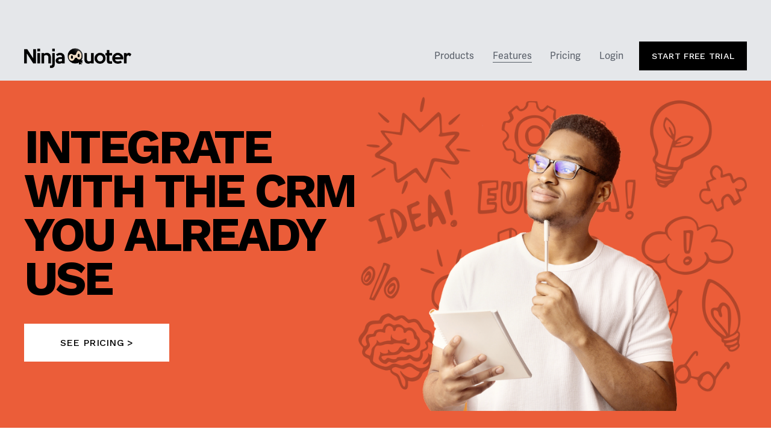

--- FILE ---
content_type: text/html;charset=utf-8
request_url: https://www.ninjaquoter.com/integrations
body_size: 34072
content:
<!doctype html>
<html xmlns:og="http://opengraphprotocol.org/schema/" xmlns:fb="http://www.facebook.com/2008/fbml" lang="en-US"  >
  <head>
    <meta http-equiv="X-UA-Compatible" content="IE=edge,chrome=1">
    <meta name="viewport" content="width=device-width, initial-scale=1">
    <!-- This is Squarespace. --><!-- celery-chihuahua-zw8n -->
<base href="">
<meta charset="utf-8" />
<title>Quoter Integrations &mdash; Ninja Quoter</title>
<meta http-equiv="Accept-CH" content="Sec-CH-UA-Platform-Version, Sec-CH-UA-Model" /><link rel="icon" type="image/x-icon" href="https://images.squarespace-cdn.com/content/v1/65cccc1c3912c02c6dd989f8/6c1b3388-fe04-4647-a147-1a04ef262c58/favicon.ico?format=100w"/>
<link rel="canonical" href="https://www.ninjaquoter.com/integrations"/>
<meta property="og:site_name" content="Ninja Quoter"/>
<meta property="og:title" content="Quoter Integrations &mdash; Ninja Quoter"/>
<meta property="og:url" content="https://www.ninjaquoter.com/integrations"/>
<meta property="og:type" content="website"/>
<meta property="og:description" content="Ninja Quoter integrates with most major website builders as well as CRMs that will accept an inbound lead. Learn more."/>
<meta itemprop="name" content="Quoter Integrations — Ninja Quoter"/>
<meta itemprop="url" content="https://www.ninjaquoter.com/integrations"/>
<meta itemprop="description" content="Ninja Quoter integrates with most major website builders as well as CRMs that will accept an inbound lead. Learn more."/>
<meta name="twitter:title" content="Quoter Integrations — Ninja Quoter"/>
<meta name="twitter:url" content="https://www.ninjaquoter.com/integrations"/>
<meta name="twitter:card" content="summary"/>
<meta name="twitter:description" content="Ninja Quoter integrates with most major website builders as well as CRMs that will accept an inbound lead. Learn more."/>
<meta name="description" content="Ninja Quoter integrates with most major website builders as well as CRMs 
that will accept an inbound lead. Learn more." />
<link rel="preconnect" href="https://images.squarespace-cdn.com">
<link rel="preconnect" href="https://use.typekit.net" crossorigin>
<link rel="preconnect" href="https://p.typekit.net" crossorigin>
<script type="text/javascript" src="//use.typekit.net/ik/Xvki2G3Phh9P8Ev5pTKfZfeuXd-gRUyfvTUWfVJ9sTvfecCJXnX1IyvhF2jtFRZLFRmRjhFRwAwD5QIkjDMkjDZqZ2qt5Ajte6MKfhBqZAUCZPuDjAoDH6GJrJbgIMMjgfMfH6GJ_tbgIMMjgkMfH6GJNjbgIMMj2KMfH6GJvJbgIMMjIPMfqMeF7xKug6.js" async fetchpriority="high" onload="try{Typekit.load();}catch(e){} document.documentElement.classList.remove('wf-loading');"></script>
<script>document.documentElement.classList.add('wf-loading')</script>
<style>@keyframes fonts-loading { 0%, 99% { color: transparent; } } html.wf-loading * { animation: fonts-loading 3s; }</style>
<link rel="preconnect" href="https://fonts.gstatic.com" crossorigin>
<link rel="stylesheet" href="https://fonts.googleapis.com/css2?family=Work+Sans:ital,wght@0,500;0,700;0,800;1,500;1,700;1,800"><script type="text/javascript" crossorigin="anonymous" defer="true" nomodule="nomodule" src="//assets.squarespace.com/@sqs/polyfiller/1.6/legacy.js"></script>
<script type="text/javascript" crossorigin="anonymous" defer="true" src="//assets.squarespace.com/@sqs/polyfiller/1.6/modern.js"></script>
<script type="text/javascript">SQUARESPACE_ROLLUPS = {};</script>
<script>(function(rollups, name) { if (!rollups[name]) { rollups[name] = {}; } rollups[name].js = ["//assets.squarespace.com/universal/scripts-compressed/extract-css-runtime-6514352c3a647ca0-min.en-US.js"]; })(SQUARESPACE_ROLLUPS, 'squarespace-extract_css_runtime');</script>
<script crossorigin="anonymous" src="//assets.squarespace.com/universal/scripts-compressed/extract-css-runtime-6514352c3a647ca0-min.en-US.js" defer ></script><script>(function(rollups, name) { if (!rollups[name]) { rollups[name] = {}; } rollups[name].js = ["//assets.squarespace.com/universal/scripts-compressed/extract-css-moment-js-vendor-6f2a1f6ec9a41489-min.en-US.js"]; })(SQUARESPACE_ROLLUPS, 'squarespace-extract_css_moment_js_vendor');</script>
<script crossorigin="anonymous" src="//assets.squarespace.com/universal/scripts-compressed/extract-css-moment-js-vendor-6f2a1f6ec9a41489-min.en-US.js" defer ></script><script>(function(rollups, name) { if (!rollups[name]) { rollups[name] = {}; } rollups[name].js = ["//assets.squarespace.com/universal/scripts-compressed/cldr-resource-pack-22ed584d99d9b83d-min.en-US.js"]; })(SQUARESPACE_ROLLUPS, 'squarespace-cldr_resource_pack');</script>
<script crossorigin="anonymous" src="//assets.squarespace.com/universal/scripts-compressed/cldr-resource-pack-22ed584d99d9b83d-min.en-US.js" defer ></script><script>(function(rollups, name) { if (!rollups[name]) { rollups[name] = {}; } rollups[name].js = ["//assets.squarespace.com/universal/scripts-compressed/common-vendors-stable-fbd854d40b0804b7-min.en-US.js"]; })(SQUARESPACE_ROLLUPS, 'squarespace-common_vendors_stable');</script>
<script crossorigin="anonymous" src="//assets.squarespace.com/universal/scripts-compressed/common-vendors-stable-fbd854d40b0804b7-min.en-US.js" defer ></script><script>(function(rollups, name) { if (!rollups[name]) { rollups[name] = {}; } rollups[name].js = ["//assets.squarespace.com/universal/scripts-compressed/common-vendors-bde80c7679af5b90-min.en-US.js"]; })(SQUARESPACE_ROLLUPS, 'squarespace-common_vendors');</script>
<script crossorigin="anonymous" src="//assets.squarespace.com/universal/scripts-compressed/common-vendors-bde80c7679af5b90-min.en-US.js" defer ></script><script>(function(rollups, name) { if (!rollups[name]) { rollups[name] = {}; } rollups[name].js = ["//assets.squarespace.com/universal/scripts-compressed/common-90414f3d00abc5d8-min.en-US.js"]; })(SQUARESPACE_ROLLUPS, 'squarespace-common');</script>
<script crossorigin="anonymous" src="//assets.squarespace.com/universal/scripts-compressed/common-90414f3d00abc5d8-min.en-US.js" defer ></script><script>(function(rollups, name) { if (!rollups[name]) { rollups[name] = {}; } rollups[name].js = ["//assets.squarespace.com/universal/scripts-compressed/performance-9e9becad3f889213-min.en-US.js"]; })(SQUARESPACE_ROLLUPS, 'squarespace-performance');</script>
<script crossorigin="anonymous" src="//assets.squarespace.com/universal/scripts-compressed/performance-9e9becad3f889213-min.en-US.js" defer ></script><script data-name="static-context">Static = window.Static || {}; Static.SQUARESPACE_CONTEXT = {"betaFeatureFlags":["scripts_defer","use_react_flow_in_automations_flowchart","override_block_styles","campaigns_discount_section_in_blasts","campaigns_discount_section_in_automations","enable_form_submission_trigger","use_new_data_model_in_non_builder_components","nested_categories","campaigns_new_image_layout_picker","campaigns_merch_state","marketing_automations","new_stacked_index","i18n_beta_website_locales","contacts_and_campaigns_redesign","member_areas_feature","use_chained_automations_data","supports_versioned_template_assets","campaigns_import_discounts","marketing_landing_page","campaigns_thumbnail_layout"],"facebookAppId":"314192535267336","facebookApiVersion":"v6.0","rollups":{"squarespace-announcement-bar":{"js":"//assets.squarespace.com/universal/scripts-compressed/announcement-bar-8ca5728a6e29569d-min.en-US.js"},"squarespace-audio-player":{"css":"//assets.squarespace.com/universal/styles-compressed/audio-player-b05f5197a871c566-min.en-US.css","js":"//assets.squarespace.com/universal/scripts-compressed/audio-player-70759db1d1d75a1a-min.en-US.js"},"squarespace-blog-collection-list":{"css":"//assets.squarespace.com/universal/styles-compressed/blog-collection-list-b4046463b72f34e2-min.en-US.css","js":"//assets.squarespace.com/universal/scripts-compressed/blog-collection-list-f78db80fc1cd6fce-min.en-US.js"},"squarespace-calendar-block-renderer":{"css":"//assets.squarespace.com/universal/styles-compressed/calendar-block-renderer-b72d08ba4421f5a0-min.en-US.css","js":"//assets.squarespace.com/universal/scripts-compressed/calendar-block-renderer-3d01defb50e1f992-min.en-US.js"},"squarespace-chartjs-helpers":{"css":"//assets.squarespace.com/universal/styles-compressed/chartjs-helpers-96b256171ee039c1-min.en-US.css","js":"//assets.squarespace.com/universal/scripts-compressed/chartjs-helpers-4fd57f343946d08e-min.en-US.js"},"squarespace-comments":{"css":"//assets.squarespace.com/universal/styles-compressed/comments-bf2f022abe9cfde2-min.en-US.css","js":"//assets.squarespace.com/universal/scripts-compressed/comments-deeeb9638fac7186-min.en-US.js"},"squarespace-custom-css-popup":{"css":"//assets.squarespace.com/universal/styles-compressed/custom-css-popup-9f11bb6c9f55777b-min.en-US.css","js":"//assets.squarespace.com/universal/scripts-compressed/custom-css-popup-6fde900b6ff88a3c-min.en-US.js"},"squarespace-dialog":{"css":"//assets.squarespace.com/universal/styles-compressed/dialog-f9093f2d526b94df-min.en-US.css","js":"//assets.squarespace.com/universal/scripts-compressed/dialog-d069a27150125645-min.en-US.js"},"squarespace-events-collection":{"css":"//assets.squarespace.com/universal/styles-compressed/events-collection-b72d08ba4421f5a0-min.en-US.css","js":"//assets.squarespace.com/universal/scripts-compressed/events-collection-4234e8e8dfa038bd-min.en-US.js"},"squarespace-form-rendering-utils":{"js":"//assets.squarespace.com/universal/scripts-compressed/form-rendering-utils-e4e2f1c7b9aba107-min.en-US.js"},"squarespace-forms":{"css":"//assets.squarespace.com/universal/styles-compressed/forms-0afd3c6ac30bbab1-min.en-US.css","js":"//assets.squarespace.com/universal/scripts-compressed/forms-8781a130119d16e2-min.en-US.js"},"squarespace-gallery-collection-list":{"css":"//assets.squarespace.com/universal/styles-compressed/gallery-collection-list-b4046463b72f34e2-min.en-US.css","js":"//assets.squarespace.com/universal/scripts-compressed/gallery-collection-list-07747667a3187b76-min.en-US.js"},"squarespace-image-zoom":{"css":"//assets.squarespace.com/universal/styles-compressed/image-zoom-b4046463b72f34e2-min.en-US.css","js":"//assets.squarespace.com/universal/scripts-compressed/image-zoom-60c18dc5f8f599ea-min.en-US.js"},"squarespace-pinterest":{"css":"//assets.squarespace.com/universal/styles-compressed/pinterest-b4046463b72f34e2-min.en-US.css","js":"//assets.squarespace.com/universal/scripts-compressed/pinterest-e74d8abc38ae7969-min.en-US.js"},"squarespace-popup-overlay":{"css":"//assets.squarespace.com/universal/styles-compressed/popup-overlay-b742b752f5880972-min.en-US.css","js":"//assets.squarespace.com/universal/scripts-compressed/popup-overlay-6c8cb9839f8d63ae-min.en-US.js"},"squarespace-product-quick-view":{"css":"//assets.squarespace.com/universal/styles-compressed/product-quick-view-9052fb446c5800ee-min.en-US.css","js":"//assets.squarespace.com/universal/scripts-compressed/product-quick-view-72dba57b1bf543b1-min.en-US.js"},"squarespace-products-collection-item-v2":{"css":"//assets.squarespace.com/universal/styles-compressed/products-collection-item-v2-b4046463b72f34e2-min.en-US.css","js":"//assets.squarespace.com/universal/scripts-compressed/products-collection-item-v2-e3a3f101748fca6e-min.en-US.js"},"squarespace-products-collection-list-v2":{"css":"//assets.squarespace.com/universal/styles-compressed/products-collection-list-v2-b4046463b72f34e2-min.en-US.css","js":"//assets.squarespace.com/universal/scripts-compressed/products-collection-list-v2-eedc544f4cc56af4-min.en-US.js"},"squarespace-search-page":{"css":"//assets.squarespace.com/universal/styles-compressed/search-page-90a67fc09b9b32c6-min.en-US.css","js":"//assets.squarespace.com/universal/scripts-compressed/search-page-1ab45cdb16b611e7-min.en-US.js"},"squarespace-search-preview":{"js":"//assets.squarespace.com/universal/scripts-compressed/search-preview-688e28f5f974c509-min.en-US.js"},"squarespace-simple-liking":{"css":"//assets.squarespace.com/universal/styles-compressed/simple-liking-701bf8bbc05ec6aa-min.en-US.css","js":"//assets.squarespace.com/universal/scripts-compressed/simple-liking-e6bc64da9e3b1cf4-min.en-US.js"},"squarespace-social-buttons":{"css":"//assets.squarespace.com/universal/styles-compressed/social-buttons-95032e5fa98e47a5-min.en-US.css","js":"//assets.squarespace.com/universal/scripts-compressed/social-buttons-582917800c211a3a-min.en-US.js"},"squarespace-tourdates":{"css":"//assets.squarespace.com/universal/styles-compressed/tourdates-b4046463b72f34e2-min.en-US.css","js":"//assets.squarespace.com/universal/scripts-compressed/tourdates-51421cf172e5f3d9-min.en-US.js"},"squarespace-website-overlays-manager":{"css":"//assets.squarespace.com/universal/styles-compressed/website-overlays-manager-07ea5a4e004e6710-min.en-US.css","js":"//assets.squarespace.com/universal/scripts-compressed/website-overlays-manager-bf325524a3156904-min.en-US.js"}},"pageType":2,"website":{"id":"65cccc1c3912c02c6dd989f8","identifier":"celery-chihuahua-zw8n","websiteType":1,"contentModifiedOn":1765987696280,"cloneable":false,"hasBeenCloneable":false,"siteStatus":{},"language":"en-US","translationLocale":"en-US","formattingLocale":"en-US","timeZone":"America/New_York","machineTimeZoneOffset":-18000000,"timeZoneOffset":-18000000,"timeZoneAbbr":"EST","siteTitle":"Ninja Quoter","fullSiteTitle":"Quoter Integrations \u2014 Ninja Quoter","location":{},"logoImageId":"65ccd38d9446847804d44d52","mobileLogoImageId":"65ce32bd903b61294efdde57","shareButtonOptions":{"4":true,"2":true,"1":true,"8":true,"7":true,"6":true,"3":true},"logoImageUrl":"//images.squarespace-cdn.com/content/v1/65cccc1c3912c02c6dd989f8/ca750620-7acb-4110-b501-6f4258efb2ea/nq_logo_transparent_bg+%281%29.png","mobileLogoImageUrl":"//images.squarespace-cdn.com/content/v1/65cccc1c3912c02c6dd989f8/ca750620-7acb-4110-b501-6f4258efb2ea/nq_logo_transparent_bg+%281%29.png","authenticUrl":"https://www.ninjaquoter.com","internalUrl":"https://celery-chihuahua-zw8n.squarespace.com","baseUrl":"https://www.ninjaquoter.com","primaryDomain":"www.ninjaquoter.com","sslSetting":3,"isHstsEnabled":true,"socialAccounts":[{"serviceId":62,"screenname":"Twitter","addedOn":1708352599881,"profileUrl":"https://twitter.com/ninjaquoter","iconEnabled":true,"serviceName":"twitter-unauth"},{"serviceId":65,"screenname":"LinkedIn","addedOn":1708352660250,"profileUrl":"https://www.linkedin.com/company/ninja-technologies-inc./","iconEnabled":true,"serviceName":"linkedin-unauth"},{"serviceId":60,"screenname":"Facebook","addedOn":1708352677338,"profileUrl":"https://www.facebook.com/ninjaquoter","iconEnabled":true,"serviceName":"facebook-unauth"},{"serviceId":69,"screenname":"YouTube","addedOn":1708352694509,"profileUrl":"https://www.youtube.com/channel/UCBt8udxUeSVRC-B2fljALiA","iconEnabled":true,"serviceName":"youtube-unauth"}],"typekitId":"","statsMigrated":false,"imageMetadataProcessingEnabled":false,"screenshotId":"9344e79c939091b9d0b652dada3efe13a184112499d8ee8ad23fd751e44ce7be","captchaSettings":{"siteKey":"","enabledForDonations":false},"showOwnerLogin":false},"websiteSettings":{"id":"65cccc1c3912c02c6dd989fb","websiteId":"65cccc1c3912c02c6dd989f8","subjects":[],"country":"US","state":"SC","simpleLikingEnabled":true,"mobileInfoBarSettings":{"isContactEmailEnabled":false,"isContactPhoneNumberEnabled":false,"isLocationEnabled":false,"isBusinessHoursEnabled":false},"announcementBarSettings":{"style":2,"text":"<p data-rte-preserve-empty=\"true\" style=\"white-space:pre-wrap;\">We will be performing a planned update and maintenance to the Ninja Quoter platform. During (TBD), customers may experience temporary outages or limited functionality. We appreciate your patience and understanding as we work to improve your experience. Thank you for using Ninja Quoter!</p>"},"commentLikesAllowed":true,"commentAnonAllowed":true,"commentThreaded":true,"commentApprovalRequired":false,"commentAvatarsOn":true,"commentSortType":2,"commentFlagThreshold":0,"commentFlagsAllowed":true,"commentEnableByDefault":true,"commentDisableAfterDaysDefault":0,"disqusShortname":"","commentsEnabled":false,"businessHours":{},"storeSettings":{"returnPolicy":null,"termsOfService":null,"privacyPolicy":null,"expressCheckout":false,"continueShoppingLinkUrl":"/","useLightCart":false,"showNoteField":false,"shippingCountryDefaultValue":"US","billToShippingDefaultValue":false,"showShippingPhoneNumber":true,"isShippingPhoneRequired":false,"showBillingPhoneNumber":true,"isBillingPhoneRequired":false,"currenciesSupported":["USD","CAD","GBP","AUD","EUR","CHF","NOK","SEK","DKK","NZD","SGD","MXN","HKD","CZK","ILS","MYR","RUB","PHP","PLN","THB","BRL","ARS","COP","IDR","INR","JPY","ZAR"],"defaultCurrency":"USD","selectedCurrency":"USD","measurementStandard":1,"showCustomCheckoutForm":false,"checkoutPageMarketingOptInEnabled":true,"enableMailingListOptInByDefault":false,"sameAsRetailLocation":false,"merchandisingSettings":{"scarcityEnabledOnProductItems":false,"scarcityEnabledOnProductBlocks":false,"scarcityMessageType":"DEFAULT_SCARCITY_MESSAGE","scarcityThreshold":10,"multipleQuantityAllowedForServices":true,"restockNotificationsEnabled":false,"restockNotificationsSuccessText":"","restockNotificationsMailingListSignUpEnabled":false,"relatedProductsEnabled":false,"relatedProductsOrdering":"random","soldOutVariantsDropdownDisabled":false,"productComposerOptedIn":false,"productComposerABTestOptedOut":false,"productReviewsEnabled":false},"minimumOrderSubtotalEnabled":false,"minimumOrderSubtotal":{"currency":"USD","value":"0.00"},"isLive":false,"multipleQuantityAllowedForServices":true},"useEscapeKeyToLogin":false,"ssBadgeType":1,"ssBadgePosition":4,"ssBadgeVisibility":1,"ssBadgeDevices":1,"pinterestOverlayOptions":{"mode":"disabled"},"userAccountsSettings":{"loginAllowed":false,"signupAllowed":false}},"cookieSettings":{"isCookieBannerEnabled":false,"isRestrictiveCookiePolicyEnabled":false,"cookieBannerText":"","cookieBannerTheme":"","cookieBannerVariant":"","cookieBannerPosition":"","cookieBannerCtaVariant":"","cookieBannerCtaText":"","cookieBannerAcceptType":"OPT_IN","cookieBannerOptOutCtaText":"","cookieBannerHasOptOut":false,"cookieBannerHasManageCookies":true,"cookieBannerManageCookiesLabel":"","cookieBannerSavedPreferencesText":"","cookieBannerSavedPreferencesLayout":"PILL"},"websiteCloneable":false,"collection":{"title":"Integrations","id":"65ce3892f9ae657dfc70ae5e","fullUrl":"/integrations","type":10,"permissionType":1},"subscribed":false,"appDomain":"squarespace.com","templateTweakable":true,"tweakJSON":{"form-use-theme-colors":"true","header-logo-height":"50px","header-mobile-logo-max-height":"47px","header-vert-padding":"1.2vw","header-width":"Inset","maxPageWidth":"1200px","mobile-header-vert-padding":"6vw","pagePadding":"3vw","tweak-blog-alternating-side-by-side-image-aspect-ratio":"1:1 Square","tweak-blog-alternating-side-by-side-image-spacing":"5%","tweak-blog-alternating-side-by-side-meta-spacing":"15px","tweak-blog-alternating-side-by-side-primary-meta":"Categories","tweak-blog-alternating-side-by-side-read-more-spacing":"5px","tweak-blog-alternating-side-by-side-secondary-meta":"Date","tweak-blog-basic-grid-columns":"2","tweak-blog-basic-grid-image-aspect-ratio":"3:2 Standard","tweak-blog-basic-grid-image-spacing":"30px","tweak-blog-basic-grid-meta-spacing":"15px","tweak-blog-basic-grid-primary-meta":"Categories","tweak-blog-basic-grid-read-more-spacing":"15px","tweak-blog-basic-grid-secondary-meta":"Date","tweak-blog-item-custom-width":"60","tweak-blog-item-show-author-profile":"false","tweak-blog-item-width":"Narrow","tweak-blog-masonry-columns":"2","tweak-blog-masonry-horizontal-spacing":"150px","tweak-blog-masonry-image-spacing":"25px","tweak-blog-masonry-meta-spacing":"20px","tweak-blog-masonry-primary-meta":"Categories","tweak-blog-masonry-read-more-spacing":"5px","tweak-blog-masonry-secondary-meta":"Date","tweak-blog-masonry-vertical-spacing":"100px","tweak-blog-side-by-side-image-aspect-ratio":"1:1 Square","tweak-blog-side-by-side-image-spacing":"6%","tweak-blog-side-by-side-meta-spacing":"20px","tweak-blog-side-by-side-primary-meta":"Categories","tweak-blog-side-by-side-read-more-spacing":"5px","tweak-blog-side-by-side-secondary-meta":"Date","tweak-blog-single-column-image-spacing":"40px","tweak-blog-single-column-meta-spacing":"30px","tweak-blog-single-column-primary-meta":"Categories","tweak-blog-single-column-read-more-spacing":"30px","tweak-blog-single-column-secondary-meta":"Date","tweak-events-stacked-show-thumbnails":"true","tweak-events-stacked-thumbnail-size":"3:2 Standard","tweak-fixed-header":"true","tweak-fixed-header-style":"Scroll Back","tweak-global-animations-animation-curve":"ease","tweak-global-animations-animation-delay":"1.0s","tweak-global-animations-animation-duration":"0.50s","tweak-global-animations-animation-style":"fade","tweak-global-animations-animation-type":"flex","tweak-global-animations-complexity-level":"detailed","tweak-global-animations-enabled":"true","tweak-portfolio-grid-basic-custom-height":"50","tweak-portfolio-grid-overlay-custom-height":"50","tweak-portfolio-hover-follow-acceleration":"10%","tweak-portfolio-hover-follow-animation-duration":"Fast","tweak-portfolio-hover-follow-animation-type":"Fade","tweak-portfolio-hover-follow-delimiter":"Bullet","tweak-portfolio-hover-follow-front":"false","tweak-portfolio-hover-follow-layout":"Inline","tweak-portfolio-hover-follow-size":"50","tweak-portfolio-hover-follow-text-spacing-x":"1.5","tweak-portfolio-hover-follow-text-spacing-y":"1.5","tweak-portfolio-hover-static-animation-duration":"Fast","tweak-portfolio-hover-static-animation-type":"Fade","tweak-portfolio-hover-static-delimiter":"Hyphen","tweak-portfolio-hover-static-front":"true","tweak-portfolio-hover-static-layout":"Inline","tweak-portfolio-hover-static-size":"50","tweak-portfolio-hover-static-text-spacing-x":"1.5","tweak-portfolio-hover-static-text-spacing-y":"1.5","tweak-portfolio-index-background-animation-duration":"Medium","tweak-portfolio-index-background-animation-type":"Fade","tweak-portfolio-index-background-custom-height":"50","tweak-portfolio-index-background-delimiter":"None","tweak-portfolio-index-background-height":"Large","tweak-portfolio-index-background-horizontal-alignment":"Center","tweak-portfolio-index-background-link-format":"Stacked","tweak-portfolio-index-background-persist":"false","tweak-portfolio-index-background-vertical-alignment":"Middle","tweak-portfolio-index-background-width":"Full Bleed","tweak-product-basic-item-click-action":"None","tweak-product-basic-item-gallery-aspect-ratio":"3:4 Three-Four (Vertical)","tweak-product-basic-item-gallery-design":"Slideshow","tweak-product-basic-item-gallery-width":"50%","tweak-product-basic-item-hover-action":"None","tweak-product-basic-item-image-spacing":"3vw","tweak-product-basic-item-image-zoom-factor":"1.75","tweak-product-basic-item-product-variant-display":"Dropdown","tweak-product-basic-item-thumbnail-placement":"Side","tweak-product-basic-item-variant-picker-layout":"Dropdowns","tweak-products-add-to-cart-button":"false","tweak-products-columns":"3","tweak-products-gutter-column":"2vw","tweak-products-gutter-row":"3vw","tweak-products-header-text-alignment":"Middle","tweak-products-image-aspect-ratio":"1:1 Square","tweak-products-image-text-spacing":"1vw","tweak-products-mobile-columns":"1","tweak-products-text-alignment":"Left","tweak-products-width":"Inset","tweak-transparent-header":"false"},"templateId":"5c5a519771c10ba3470d8101","templateVersion":"7.1","pageFeatures":[1,2,4],"gmRenderKey":"QUl6YVN5Q0JUUk9xNkx1dkZfSUUxcjQ2LVQ0QWVUU1YtMGQ3bXk4","templateScriptsRootUrl":"https://static1.squarespace.com/static/vta/5c5a519771c10ba3470d8101/scripts/","impersonatedSession":false,"tzData":{"zones":[[-300,"US","E%sT",null]],"rules":{"US":[[1967,2006,null,"Oct","lastSun","2:00","0","S"],[1987,2006,null,"Apr","Sun>=1","2:00","1:00","D"],[2007,"max",null,"Mar","Sun>=8","2:00","1:00","D"],[2007,"max",null,"Nov","Sun>=1","2:00","0","S"]]}},"showAnnouncementBar":true,"recaptchaEnterpriseContext":{"recaptchaEnterpriseSiteKey":"6LdDFQwjAAAAAPigEvvPgEVbb7QBm-TkVJdDTlAv"},"i18nContext":{"timeZoneData":{"id":"America/New_York","name":"Eastern Time"}},"env":"PRODUCTION","visitorFormContext":{"formFieldFormats":{"initialAddressFormat":{"id":0,"type":"ADDRESS","country":"US","labelLocale":"en","fields":[{"type":"FIELD","label":"Address Line 1","identifier":"Line1","length":0,"required":true,"metadata":{"autocomplete":"address-line1"}},{"type":"SEPARATOR","label":"\n","identifier":"Newline","length":0,"required":false,"metadata":{}},{"type":"FIELD","label":"Address Line 2","identifier":"Line2","length":0,"required":false,"metadata":{"autocomplete":"address-line2"}},{"type":"SEPARATOR","label":"\n","identifier":"Newline","length":0,"required":false,"metadata":{}},{"type":"FIELD","label":"City","identifier":"City","length":0,"required":true,"metadata":{"autocomplete":"address-level2"}},{"type":"SEPARATOR","label":",","identifier":"Comma","length":0,"required":false,"metadata":{}},{"type":"SEPARATOR","label":" ","identifier":"Space","length":0,"required":false,"metadata":{}},{"type":"FIELD","label":"State","identifier":"State","length":0,"required":true,"metadata":{"autocomplete":"address-level1"}},{"type":"SEPARATOR","label":" ","identifier":"Space","length":0,"required":false,"metadata":{}},{"type":"FIELD","label":"ZIP Code","identifier":"Zip","length":0,"required":true,"metadata":{"autocomplete":"postal-code"}}]},"countries":[{"name":"Afghanistan","code":"AF","phoneCode":"+93"},{"name":"\u00C5land Islands","code":"AX","phoneCode":"+358"},{"name":"Albania","code":"AL","phoneCode":"+355"},{"name":"Algeria","code":"DZ","phoneCode":"+213"},{"name":"American Samoa","code":"AS","phoneCode":"+1"},{"name":"Andorra","code":"AD","phoneCode":"+376"},{"name":"Angola","code":"AO","phoneCode":"+244"},{"name":"Anguilla","code":"AI","phoneCode":"+1"},{"name":"Antigua & Barbuda","code":"AG","phoneCode":"+1"},{"name":"Argentina","code":"AR","phoneCode":"+54"},{"name":"Armenia","code":"AM","phoneCode":"+374"},{"name":"Aruba","code":"AW","phoneCode":"+297"},{"name":"Ascension Island","code":"AC","phoneCode":"+247"},{"name":"Australia","code":"AU","phoneCode":"+61"},{"name":"Austria","code":"AT","phoneCode":"+43"},{"name":"Azerbaijan","code":"AZ","phoneCode":"+994"},{"name":"Bahamas","code":"BS","phoneCode":"+1"},{"name":"Bahrain","code":"BH","phoneCode":"+973"},{"name":"Bangladesh","code":"BD","phoneCode":"+880"},{"name":"Barbados","code":"BB","phoneCode":"+1"},{"name":"Belarus","code":"BY","phoneCode":"+375"},{"name":"Belgium","code":"BE","phoneCode":"+32"},{"name":"Belize","code":"BZ","phoneCode":"+501"},{"name":"Benin","code":"BJ","phoneCode":"+229"},{"name":"Bermuda","code":"BM","phoneCode":"+1"},{"name":"Bhutan","code":"BT","phoneCode":"+975"},{"name":"Bolivia","code":"BO","phoneCode":"+591"},{"name":"Bosnia & Herzegovina","code":"BA","phoneCode":"+387"},{"name":"Botswana","code":"BW","phoneCode":"+267"},{"name":"Brazil","code":"BR","phoneCode":"+55"},{"name":"British Indian Ocean Territory","code":"IO","phoneCode":"+246"},{"name":"British Virgin Islands","code":"VG","phoneCode":"+1"},{"name":"Brunei","code":"BN","phoneCode":"+673"},{"name":"Bulgaria","code":"BG","phoneCode":"+359"},{"name":"Burkina Faso","code":"BF","phoneCode":"+226"},{"name":"Burundi","code":"BI","phoneCode":"+257"},{"name":"Cambodia","code":"KH","phoneCode":"+855"},{"name":"Cameroon","code":"CM","phoneCode":"+237"},{"name":"Canada","code":"CA","phoneCode":"+1"},{"name":"Cape Verde","code":"CV","phoneCode":"+238"},{"name":"Caribbean Netherlands","code":"BQ","phoneCode":"+599"},{"name":"Cayman Islands","code":"KY","phoneCode":"+1"},{"name":"Central African Republic","code":"CF","phoneCode":"+236"},{"name":"Chad","code":"TD","phoneCode":"+235"},{"name":"Chile","code":"CL","phoneCode":"+56"},{"name":"China","code":"CN","phoneCode":"+86"},{"name":"Christmas Island","code":"CX","phoneCode":"+61"},{"name":"Cocos (Keeling) Islands","code":"CC","phoneCode":"+61"},{"name":"Colombia","code":"CO","phoneCode":"+57"},{"name":"Comoros","code":"KM","phoneCode":"+269"},{"name":"Congo - Brazzaville","code":"CG","phoneCode":"+242"},{"name":"Congo - Kinshasa","code":"CD","phoneCode":"+243"},{"name":"Cook Islands","code":"CK","phoneCode":"+682"},{"name":"Costa Rica","code":"CR","phoneCode":"+506"},{"name":"C\u00F4te d\u2019Ivoire","code":"CI","phoneCode":"+225"},{"name":"Croatia","code":"HR","phoneCode":"+385"},{"name":"Cuba","code":"CU","phoneCode":"+53"},{"name":"Cura\u00E7ao","code":"CW","phoneCode":"+599"},{"name":"Cyprus","code":"CY","phoneCode":"+357"},{"name":"Czechia","code":"CZ","phoneCode":"+420"},{"name":"Denmark","code":"DK","phoneCode":"+45"},{"name":"Djibouti","code":"DJ","phoneCode":"+253"},{"name":"Dominica","code":"DM","phoneCode":"+1"},{"name":"Dominican Republic","code":"DO","phoneCode":"+1"},{"name":"Ecuador","code":"EC","phoneCode":"+593"},{"name":"Egypt","code":"EG","phoneCode":"+20"},{"name":"El Salvador","code":"SV","phoneCode":"+503"},{"name":"Equatorial Guinea","code":"GQ","phoneCode":"+240"},{"name":"Eritrea","code":"ER","phoneCode":"+291"},{"name":"Estonia","code":"EE","phoneCode":"+372"},{"name":"Eswatini","code":"SZ","phoneCode":"+268"},{"name":"Ethiopia","code":"ET","phoneCode":"+251"},{"name":"Falkland Islands","code":"FK","phoneCode":"+500"},{"name":"Faroe Islands","code":"FO","phoneCode":"+298"},{"name":"Fiji","code":"FJ","phoneCode":"+679"},{"name":"Finland","code":"FI","phoneCode":"+358"},{"name":"France","code":"FR","phoneCode":"+33"},{"name":"French Guiana","code":"GF","phoneCode":"+594"},{"name":"French Polynesia","code":"PF","phoneCode":"+689"},{"name":"Gabon","code":"GA","phoneCode":"+241"},{"name":"Gambia","code":"GM","phoneCode":"+220"},{"name":"Georgia","code":"GE","phoneCode":"+995"},{"name":"Germany","code":"DE","phoneCode":"+49"},{"name":"Ghana","code":"GH","phoneCode":"+233"},{"name":"Gibraltar","code":"GI","phoneCode":"+350"},{"name":"Greece","code":"GR","phoneCode":"+30"},{"name":"Greenland","code":"GL","phoneCode":"+299"},{"name":"Grenada","code":"GD","phoneCode":"+1"},{"name":"Guadeloupe","code":"GP","phoneCode":"+590"},{"name":"Guam","code":"GU","phoneCode":"+1"},{"name":"Guatemala","code":"GT","phoneCode":"+502"},{"name":"Guernsey","code":"GG","phoneCode":"+44"},{"name":"Guinea","code":"GN","phoneCode":"+224"},{"name":"Guinea-Bissau","code":"GW","phoneCode":"+245"},{"name":"Guyana","code":"GY","phoneCode":"+592"},{"name":"Haiti","code":"HT","phoneCode":"+509"},{"name":"Honduras","code":"HN","phoneCode":"+504"},{"name":"Hong Kong SAR China","code":"HK","phoneCode":"+852"},{"name":"Hungary","code":"HU","phoneCode":"+36"},{"name":"Iceland","code":"IS","phoneCode":"+354"},{"name":"India","code":"IN","phoneCode":"+91"},{"name":"Indonesia","code":"ID","phoneCode":"+62"},{"name":"Iran","code":"IR","phoneCode":"+98"},{"name":"Iraq","code":"IQ","phoneCode":"+964"},{"name":"Ireland","code":"IE","phoneCode":"+353"},{"name":"Isle of Man","code":"IM","phoneCode":"+44"},{"name":"Israel","code":"IL","phoneCode":"+972"},{"name":"Italy","code":"IT","phoneCode":"+39"},{"name":"Jamaica","code":"JM","phoneCode":"+1"},{"name":"Japan","code":"JP","phoneCode":"+81"},{"name":"Jersey","code":"JE","phoneCode":"+44"},{"name":"Jordan","code":"JO","phoneCode":"+962"},{"name":"Kazakhstan","code":"KZ","phoneCode":"+7"},{"name":"Kenya","code":"KE","phoneCode":"+254"},{"name":"Kiribati","code":"KI","phoneCode":"+686"},{"name":"Kosovo","code":"XK","phoneCode":"+383"},{"name":"Kuwait","code":"KW","phoneCode":"+965"},{"name":"Kyrgyzstan","code":"KG","phoneCode":"+996"},{"name":"Laos","code":"LA","phoneCode":"+856"},{"name":"Latvia","code":"LV","phoneCode":"+371"},{"name":"Lebanon","code":"LB","phoneCode":"+961"},{"name":"Lesotho","code":"LS","phoneCode":"+266"},{"name":"Liberia","code":"LR","phoneCode":"+231"},{"name":"Libya","code":"LY","phoneCode":"+218"},{"name":"Liechtenstein","code":"LI","phoneCode":"+423"},{"name":"Lithuania","code":"LT","phoneCode":"+370"},{"name":"Luxembourg","code":"LU","phoneCode":"+352"},{"name":"Macao SAR China","code":"MO","phoneCode":"+853"},{"name":"Madagascar","code":"MG","phoneCode":"+261"},{"name":"Malawi","code":"MW","phoneCode":"+265"},{"name":"Malaysia","code":"MY","phoneCode":"+60"},{"name":"Maldives","code":"MV","phoneCode":"+960"},{"name":"Mali","code":"ML","phoneCode":"+223"},{"name":"Malta","code":"MT","phoneCode":"+356"},{"name":"Marshall Islands","code":"MH","phoneCode":"+692"},{"name":"Martinique","code":"MQ","phoneCode":"+596"},{"name":"Mauritania","code":"MR","phoneCode":"+222"},{"name":"Mauritius","code":"MU","phoneCode":"+230"},{"name":"Mayotte","code":"YT","phoneCode":"+262"},{"name":"Mexico","code":"MX","phoneCode":"+52"},{"name":"Micronesia","code":"FM","phoneCode":"+691"},{"name":"Moldova","code":"MD","phoneCode":"+373"},{"name":"Monaco","code":"MC","phoneCode":"+377"},{"name":"Mongolia","code":"MN","phoneCode":"+976"},{"name":"Montenegro","code":"ME","phoneCode":"+382"},{"name":"Montserrat","code":"MS","phoneCode":"+1"},{"name":"Morocco","code":"MA","phoneCode":"+212"},{"name":"Mozambique","code":"MZ","phoneCode":"+258"},{"name":"Myanmar (Burma)","code":"MM","phoneCode":"+95"},{"name":"Namibia","code":"NA","phoneCode":"+264"},{"name":"Nauru","code":"NR","phoneCode":"+674"},{"name":"Nepal","code":"NP","phoneCode":"+977"},{"name":"Netherlands","code":"NL","phoneCode":"+31"},{"name":"New Caledonia","code":"NC","phoneCode":"+687"},{"name":"New Zealand","code":"NZ","phoneCode":"+64"},{"name":"Nicaragua","code":"NI","phoneCode":"+505"},{"name":"Niger","code":"NE","phoneCode":"+227"},{"name":"Nigeria","code":"NG","phoneCode":"+234"},{"name":"Niue","code":"NU","phoneCode":"+683"},{"name":"Norfolk Island","code":"NF","phoneCode":"+672"},{"name":"Northern Mariana Islands","code":"MP","phoneCode":"+1"},{"name":"North Korea","code":"KP","phoneCode":"+850"},{"name":"North Macedonia","code":"MK","phoneCode":"+389"},{"name":"Norway","code":"NO","phoneCode":"+47"},{"name":"Oman","code":"OM","phoneCode":"+968"},{"name":"Pakistan","code":"PK","phoneCode":"+92"},{"name":"Palau","code":"PW","phoneCode":"+680"},{"name":"Palestinian Territories","code":"PS","phoneCode":"+970"},{"name":"Panama","code":"PA","phoneCode":"+507"},{"name":"Papua New Guinea","code":"PG","phoneCode":"+675"},{"name":"Paraguay","code":"PY","phoneCode":"+595"},{"name":"Peru","code":"PE","phoneCode":"+51"},{"name":"Philippines","code":"PH","phoneCode":"+63"},{"name":"Poland","code":"PL","phoneCode":"+48"},{"name":"Portugal","code":"PT","phoneCode":"+351"},{"name":"Puerto Rico","code":"PR","phoneCode":"+1"},{"name":"Qatar","code":"QA","phoneCode":"+974"},{"name":"R\u00E9union","code":"RE","phoneCode":"+262"},{"name":"Romania","code":"RO","phoneCode":"+40"},{"name":"Russia","code":"RU","phoneCode":"+7"},{"name":"Rwanda","code":"RW","phoneCode":"+250"},{"name":"Samoa","code":"WS","phoneCode":"+685"},{"name":"San Marino","code":"SM","phoneCode":"+378"},{"name":"S\u00E3o Tom\u00E9 & Pr\u00EDncipe","code":"ST","phoneCode":"+239"},{"name":"Saudi Arabia","code":"SA","phoneCode":"+966"},{"name":"Senegal","code":"SN","phoneCode":"+221"},{"name":"Serbia","code":"RS","phoneCode":"+381"},{"name":"Seychelles","code":"SC","phoneCode":"+248"},{"name":"Sierra Leone","code":"SL","phoneCode":"+232"},{"name":"Singapore","code":"SG","phoneCode":"+65"},{"name":"Sint Maarten","code":"SX","phoneCode":"+1"},{"name":"Slovakia","code":"SK","phoneCode":"+421"},{"name":"Slovenia","code":"SI","phoneCode":"+386"},{"name":"Solomon Islands","code":"SB","phoneCode":"+677"},{"name":"Somalia","code":"SO","phoneCode":"+252"},{"name":"South Africa","code":"ZA","phoneCode":"+27"},{"name":"South Korea","code":"KR","phoneCode":"+82"},{"name":"South Sudan","code":"SS","phoneCode":"+211"},{"name":"Spain","code":"ES","phoneCode":"+34"},{"name":"Sri Lanka","code":"LK","phoneCode":"+94"},{"name":"St. Barth\u00E9lemy","code":"BL","phoneCode":"+590"},{"name":"St. Helena","code":"SH","phoneCode":"+290"},{"name":"St. Kitts & Nevis","code":"KN","phoneCode":"+1"},{"name":"St. Lucia","code":"LC","phoneCode":"+1"},{"name":"St. Martin","code":"MF","phoneCode":"+590"},{"name":"St. Pierre & Miquelon","code":"PM","phoneCode":"+508"},{"name":"St. Vincent & Grenadines","code":"VC","phoneCode":"+1"},{"name":"Sudan","code":"SD","phoneCode":"+249"},{"name":"Suriname","code":"SR","phoneCode":"+597"},{"name":"Svalbard & Jan Mayen","code":"SJ","phoneCode":"+47"},{"name":"Sweden","code":"SE","phoneCode":"+46"},{"name":"Switzerland","code":"CH","phoneCode":"+41"},{"name":"Syria","code":"SY","phoneCode":"+963"},{"name":"Taiwan","code":"TW","phoneCode":"+886"},{"name":"Tajikistan","code":"TJ","phoneCode":"+992"},{"name":"Tanzania","code":"TZ","phoneCode":"+255"},{"name":"Thailand","code":"TH","phoneCode":"+66"},{"name":"Timor-Leste","code":"TL","phoneCode":"+670"},{"name":"Togo","code":"TG","phoneCode":"+228"},{"name":"Tokelau","code":"TK","phoneCode":"+690"},{"name":"Tonga","code":"TO","phoneCode":"+676"},{"name":"Trinidad & Tobago","code":"TT","phoneCode":"+1"},{"name":"Tristan da Cunha","code":"TA","phoneCode":"+290"},{"name":"Tunisia","code":"TN","phoneCode":"+216"},{"name":"T\u00FCrkiye","code":"TR","phoneCode":"+90"},{"name":"Turkmenistan","code":"TM","phoneCode":"+993"},{"name":"Turks & Caicos Islands","code":"TC","phoneCode":"+1"},{"name":"Tuvalu","code":"TV","phoneCode":"+688"},{"name":"U.S. Virgin Islands","code":"VI","phoneCode":"+1"},{"name":"Uganda","code":"UG","phoneCode":"+256"},{"name":"Ukraine","code":"UA","phoneCode":"+380"},{"name":"United Arab Emirates","code":"AE","phoneCode":"+971"},{"name":"United Kingdom","code":"GB","phoneCode":"+44"},{"name":"United States","code":"US","phoneCode":"+1"},{"name":"Uruguay","code":"UY","phoneCode":"+598"},{"name":"Uzbekistan","code":"UZ","phoneCode":"+998"},{"name":"Vanuatu","code":"VU","phoneCode":"+678"},{"name":"Vatican City","code":"VA","phoneCode":"+39"},{"name":"Venezuela","code":"VE","phoneCode":"+58"},{"name":"Vietnam","code":"VN","phoneCode":"+84"},{"name":"Wallis & Futuna","code":"WF","phoneCode":"+681"},{"name":"Western Sahara","code":"EH","phoneCode":"+212"},{"name":"Yemen","code":"YE","phoneCode":"+967"},{"name":"Zambia","code":"ZM","phoneCode":"+260"},{"name":"Zimbabwe","code":"ZW","phoneCode":"+263"}],"initialPhoneFormat":{"id":0,"type":"PHONE_NUMBER","country":"US","labelLocale":"en-US","fields":[{"type":"SEPARATOR","label":"(","identifier":"LeftParen","length":0,"required":false,"metadata":{}},{"type":"FIELD","label":"1","identifier":"1","length":3,"required":false,"metadata":{}},{"type":"SEPARATOR","label":")","identifier":"RightParen","length":0,"required":false,"metadata":{}},{"type":"SEPARATOR","label":" ","identifier":"Space","length":0,"required":false,"metadata":{}},{"type":"FIELD","label":"2","identifier":"2","length":3,"required":false,"metadata":{}},{"type":"SEPARATOR","label":"-","identifier":"Dash","length":0,"required":false,"metadata":{}},{"type":"FIELD","label":"3","identifier":"3","length":14,"required":false,"metadata":{}}]},"initialNameOrder":"GIVEN_FIRST"},"localizedStrings":{"validation":{"noValidSelection":"A valid selection must be made.","invalidUrl":"Must be a valid URL.","stringTooLong":"Value should have a length no longer than {0}.","containsInvalidKey":"{0} contains an invalid key.","invalidTwitterUsername":"Must be a valid Twitter username.","valueOutsideRange":"Value must be in the range {0} to {1}.","invalidPassword":"Passwords should not contain whitespace.","missingRequiredSubfields":"{0} is missing required subfields: {1}","invalidCurrency":"Currency value should be formatted like 1234 or 123.99.","invalidMapSize":"Value should contain exactly {0} elements.","subfieldsRequired":"All fields in {0} are required.","formSubmissionFailed":"Form submission failed. Review the following information: {0}.","invalidCountryCode":"Country code should have an optional plus and up to 4 digits.","invalidDate":"This is not a real date.","required":"{0} is required.","invalidStringLength":"Value should be {0} characters long.","invalidEmail":"Email addresses should follow the format user@domain.com.","invalidListLength":"Value should be {0} elements long.","allEmpty":"Please fill out at least one form field.","missingRequiredQuestion":"Missing a required question.","invalidQuestion":"Contained an invalid question.","captchaFailure":"Captcha validation failed. Please try again.","stringTooShort":"Value should have a length of at least {0}.","invalid":"{0} is not valid.","formErrors":"Form Errors","containsInvalidValue":"{0} contains an invalid value.","invalidUnsignedNumber":"Numbers must contain only digits and no other characters.","invalidName":"Valid names contain only letters, numbers, spaces, ', or - characters."},"submit":"Submit","status":{"title":"{@} Block","learnMore":"Learn more"},"name":{"firstName":"First Name","lastName":"Last Name"},"lightbox":{"openForm":"Open Form"},"likert":{"agree":"Agree","stronglyDisagree":"Strongly Disagree","disagree":"Disagree","stronglyAgree":"Strongly Agree","neutral":"Neutral"},"time":{"am":"AM","second":"Second","pm":"PM","minute":"Minute","amPm":"AM/PM","hour":"Hour"},"notFound":"Form not found.","date":{"yyyy":"YYYY","year":"Year","mm":"MM","day":"Day","month":"Month","dd":"DD"},"phone":{"country":"Country","number":"Number","prefix":"Prefix","areaCode":"Area Code","line":"Line"},"submitError":"Unable to submit form. Please try again later.","address":{"stateProvince":"State/Province","country":"Country","zipPostalCode":"Zip/Postal Code","address2":"Address 2","address1":"Address 1","city":"City"},"email":{"signUp":"Sign up for news and updates"},"cannotSubmitDemoForm":"This is a demo form and cannot be submitted.","required":"(required)","invalidData":"Invalid form data."}}};</script><link rel="stylesheet" type="text/css" href="https://definitions.sqspcdn.com/website-component-definition/static-assets/website.components.button/ef4a6400-eb13-4d13-b70f-fa973d1715eb_212/website.components.button.styles.css"/><link rel="stylesheet" type="text/css" href="https://definitions.sqspcdn.com/website-component-definition/static-assets/website.components.code/f509d4e2-f91a-4bd2-9830-76e5eadeef90_88/website.components.code.styles.css"/><script defer src="https://definitions.sqspcdn.com/website-component-definition/static-assets/website.components.code/f509d4e2-f91a-4bd2-9830-76e5eadeef90_88/website.components.code.visitor.js"></script><script defer src="https://definitions.sqspcdn.com/website-component-definition/static-assets/website.components.button/ef4a6400-eb13-4d13-b70f-fa973d1715eb_212/8830.js"></script><script defer src="https://definitions.sqspcdn.com/website-component-definition/static-assets/website.components.button/ef4a6400-eb13-4d13-b70f-fa973d1715eb_212/trigger-animation-runtime.js"></script><script defer src="https://definitions.sqspcdn.com/website-component-definition/static-assets/website.components.button/ef4a6400-eb13-4d13-b70f-fa973d1715eb_212/website.components.button.visitor.js"></script><script defer src="https://definitions.sqspcdn.com/website-component-definition/static-assets/website.components.button/ef4a6400-eb13-4d13-b70f-fa973d1715eb_212/3196.js"></script><script defer src="https://definitions.sqspcdn.com/website-component-definition/static-assets/website.components.button/ef4a6400-eb13-4d13-b70f-fa973d1715eb_212/block-animation-preview-manager.js"></script><script type="application/ld+json">{"url":"https://www.ninjaquoter.com","name":"Ninja Quoter","image":"//images.squarespace-cdn.com/content/v1/65cccc1c3912c02c6dd989f8/ca750620-7acb-4110-b501-6f4258efb2ea/nq_logo_transparent_bg+%281%29.png","@context":"http://schema.org","@type":"WebSite"}</script><script type="application/ld+json">{"address":"","image":"https://static1.squarespace.com/static/65cccc1c3912c02c6dd989f8/t/65ccd38d9446847804d44d52/1765987696280/","openingHours":"","@context":"http://schema.org","@type":"LocalBusiness"}</script><link rel="stylesheet" type="text/css" href="https://static1.squarespace.com/static/versioned-site-css/65cccc1c3912c02c6dd989f8/91/5c5a519771c10ba3470d8101/65cccc1c3912c02c6dd98a01/1717/site.css"/><style>
#header a:hover{
 text-decoration: underline !important;
}
</style><script>Static.COOKIE_BANNER_CAPABLE = true;</script>
<script async src="https://www.googletagmanager.com/gtag/js?id=G-S9H0ZVM4CJ"></script><script>window.dataLayer = window.dataLayer || [];function gtag(){dataLayer.push(arguments);}gtag('js', new Date());gtag('set', 'developer_id.dZjQwMz', true);gtag('config', 'G-S9H0ZVM4CJ');</script><script>!function(f,b,e,v,n,t,s){if(f.fbq)return;n=f.fbq=function(){n.callMethod?n.callMethod.apply(n,arguments):n.queue.push(arguments)};if(!f._fbq)f._fbq=n;n.push=n;n.loaded=!0;n.version='2.0';n.agent='plsquarespace';n.queue=[];t=b.createElement(e);t.async=!0;t.src=v;s=b.getElementsByTagName(e)[0];s.parentNode.insertBefore(t,s)}(window,document,'script','https://connect.facebook.net/en_US/fbevents.js');fbq('init', '602109208884116');fbq('track', "PageView");</script><!-- End of Squarespace Headers -->
    <link rel="stylesheet" type="text/css" href="https://static1.squarespace.com/static/vta/5c5a519771c10ba3470d8101/versioned-assets/1766184538619-72W2T78VKF7EGEIPSK0V/static.css">
  </head>

  <body
    id="collection-65ce3892f9ae657dfc70ae5e"
    class="
      form-use-theme-colors form-field-style-outline form-field-shape-square form-field-border-all form-field-checkbox-type-icon form-field-checkbox-fill-outline form-field-checkbox-color-normal form-field-checkbox-shape-square form-field-checkbox-layout-stack form-field-radio-type-icon form-field-radio-fill-outline form-field-radio-color-normal form-field-radio-shape-square form-field-radio-layout-stack form-field-survey-fill-outline form-field-survey-color-normal form-field-survey-shape-square form-field-hover-focus-opacity form-submit-button-style-bar tweak-portfolio-grid-overlay-width-full tweak-portfolio-grid-overlay-height-small tweak-portfolio-grid-overlay-image-aspect-ratio-43-four-three tweak-portfolio-grid-overlay-text-placement-center tweak-portfolio-grid-overlay-show-text-after-hover image-block-poster-text-alignment-center image-block-card-content-position-center image-block-card-text-alignment-left image-block-overlap-content-position-center image-block-overlap-text-alignment-left image-block-collage-content-position-top image-block-collage-text-alignment-left image-block-stack-text-alignment-left tweak-blog-single-column-width-inset tweak-blog-single-column-text-alignment-center tweak-blog-single-column-image-placement-above tweak-blog-single-column-delimiter-bullet tweak-blog-single-column-read-more-style-show tweak-blog-single-column-primary-meta-categories tweak-blog-single-column-secondary-meta-date tweak-blog-single-column-meta-position-top tweak-blog-single-column-content-excerpt-and-title tweak-blog-item-width-narrow tweak-blog-item-text-alignment-left tweak-blog-item-meta-position-above-title tweak-blog-item-show-categories tweak-blog-item-show-date   tweak-blog-item-delimiter-dash primary-button-style-solid primary-button-shape-square secondary-button-style-outline secondary-button-shape-square tertiary-button-style-outline tertiary-button-shape-underline tweak-events-stacked-width-inset tweak-events-stacked-height-small tweak-events-stacked-show-past-events tweak-events-stacked-show-thumbnails tweak-events-stacked-thumbnail-size-32-standard tweak-events-stacked-date-style-side-tag tweak-events-stacked-show-time tweak-events-stacked-show-location tweak-events-stacked-ical-gcal-links tweak-events-stacked-show-excerpt  tweak-blog-basic-grid-width-inset tweak-blog-basic-grid-image-aspect-ratio-32-standard tweak-blog-basic-grid-text-alignment-center tweak-blog-basic-grid-delimiter-bullet tweak-blog-basic-grid-image-placement-above tweak-blog-basic-grid-read-more-style-show tweak-blog-basic-grid-primary-meta-categories tweak-blog-basic-grid-secondary-meta-date tweak-blog-basic-grid-excerpt-show header-overlay-alignment-center tweak-portfolio-index-background-link-format-stacked tweak-portfolio-index-background-width-full-bleed tweak-portfolio-index-background-height-large  tweak-portfolio-index-background-vertical-alignment-middle tweak-portfolio-index-background-horizontal-alignment-center tweak-portfolio-index-background-delimiter-none tweak-portfolio-index-background-animation-type-fade tweak-portfolio-index-background-animation-duration-medium tweak-portfolio-hover-follow-layout-inline  tweak-portfolio-hover-follow-delimiter-bullet tweak-portfolio-hover-follow-animation-type-fade tweak-portfolio-hover-follow-animation-duration-fast tweak-portfolio-hover-static-layout-inline tweak-portfolio-hover-static-front tweak-portfolio-hover-static-delimiter-hyphen tweak-portfolio-hover-static-animation-type-fade tweak-portfolio-hover-static-animation-duration-fast tweak-blog-alternating-side-by-side-width-inset tweak-blog-alternating-side-by-side-image-aspect-ratio-11-square tweak-blog-alternating-side-by-side-text-alignment-left tweak-blog-alternating-side-by-side-read-more-style-show tweak-blog-alternating-side-by-side-image-text-alignment-middle tweak-blog-alternating-side-by-side-delimiter-bullet tweak-blog-alternating-side-by-side-meta-position-top tweak-blog-alternating-side-by-side-primary-meta-categories tweak-blog-alternating-side-by-side-secondary-meta-date tweak-blog-alternating-side-by-side-excerpt-show tweak-global-animations-enabled tweak-global-animations-complexity-level-detailed tweak-global-animations-animation-style-fade tweak-global-animations-animation-type-flex tweak-global-animations-animation-curve-ease tweak-blog-masonry-width-full tweak-blog-masonry-text-alignment-center tweak-blog-masonry-primary-meta-categories tweak-blog-masonry-secondary-meta-date tweak-blog-masonry-meta-position-top tweak-blog-masonry-read-more-style-show tweak-blog-masonry-delimiter-space tweak-blog-masonry-image-placement-above tweak-blog-masonry-excerpt-show header-width-inset  tweak-fixed-header tweak-fixed-header-style-scroll-back tweak-blog-side-by-side-width-inset tweak-blog-side-by-side-image-placement-left tweak-blog-side-by-side-image-aspect-ratio-11-square tweak-blog-side-by-side-primary-meta-categories tweak-blog-side-by-side-secondary-meta-date tweak-blog-side-by-side-meta-position-top tweak-blog-side-by-side-text-alignment-left tweak-blog-side-by-side-image-text-alignment-middle tweak-blog-side-by-side-read-more-style-show tweak-blog-side-by-side-delimiter-bullet tweak-blog-side-by-side-excerpt-show tweak-portfolio-grid-basic-width-inset tweak-portfolio-grid-basic-height-medium tweak-portfolio-grid-basic-image-aspect-ratio-43-four-three tweak-portfolio-grid-basic-text-alignment-left tweak-portfolio-grid-basic-hover-effect-zoom hide-opentable-icons opentable-style-dark tweak-product-quick-view-button-style-floating tweak-product-quick-view-button-position-bottom tweak-product-quick-view-lightbox-excerpt-display-truncate tweak-product-quick-view-lightbox-show-arrows tweak-product-quick-view-lightbox-show-close-button tweak-product-quick-view-lightbox-controls-weight-light native-currency-code-usd collection-type-page collection-65ce3892f9ae657dfc70ae5e collection-layout-default mobile-style-available sqs-seven-one
      
        
          
            
              
            
          
        
      
    "
    tabindex="-1"
  >
    <div
      id="siteWrapper"
      class="clearfix site-wrapper"
    >
      
        <div id="floatingCart" class="floating-cart hidden">
          <a href="/cart" class="icon icon--stroke icon--fill icon--cart sqs-custom-cart">
            <span class="Cart-inner">
              



  <svg class="icon icon--cart" width="61" height="49" viewBox="0 0 61 49">
  <path fill-rule="evenodd" clip-rule="evenodd" d="M0.5 2C0.5 1.17157 1.17157 0.5 2 0.5H13.6362C14.3878 0.5 15.0234 1.05632 15.123 1.80135L16.431 11.5916H59C59.5122 11.5916 59.989 11.8529 60.2645 12.2847C60.54 12.7165 60.5762 13.2591 60.3604 13.7236L50.182 35.632C49.9361 36.1614 49.4054 36.5 48.8217 36.5H18.0453C17.2937 36.5 16.6581 35.9437 16.5585 35.1987L12.3233 3.5H2C1.17157 3.5 0.5 2.82843 0.5 2ZM16.8319 14.5916L19.3582 33.5H47.8646L56.6491 14.5916H16.8319Z" />
  <path d="M18.589 35H49.7083L60 13H16L18.589 35Z" />
  <path d="M21 49C23.2091 49 25 47.2091 25 45C25 42.7909 23.2091 41 21 41C18.7909 41 17 42.7909 17 45C17 47.2091 18.7909 49 21 49Z" />
  <path d="M45 49C47.2091 49 49 47.2091 49 45C49 42.7909 47.2091 41 45 41C42.7909 41 41 42.7909 41 45C41 47.2091 42.7909 49 45 49Z" />
</svg>

              <div class="legacy-cart icon-cart-quantity">
                <span class="sqs-cart-quantity">0</span>
              </div>
            </span>
          </a>
        </div>
      

      












  <header
    data-test="header"
    id="header"
    
    class="
      
        light
      
      header theme-col--primary
    "
    data-section-theme="light"
    data-controller="Header"
    data-current-styles="{
                                                                                                                                                                                                        &quot;layout&quot;: &quot;navRight&quot;,
                                                                                                                                                                                                        &quot;action&quot;: {
                                                                                                                                                                                                          &quot;href&quot;: &quot;https://my.ninjaquoter.com/new_user&quot;,
                                                                                                                                                                                                          &quot;buttonText&quot;: &quot;Start Free Trial&quot;,
                                                                                                                                                                                                          &quot;newWindow&quot;: false
                                                                                                                                                                                                        },
                                                                                                                                                                                                        &quot;showSocial&quot;: false,
                                                                                                                                                                                                        &quot;socialOptions&quot;: {
                                                                                                                                                                                                          &quot;socialBorderShape&quot;: &quot;none&quot;,
                                                                                                                                                                                                          &quot;socialBorderStyle&quot;: &quot;outline&quot;,
                                                                                                                                                                                                          &quot;socialBorderThickness&quot;: {
                                                                                                                                                                                                            &quot;unit&quot;: &quot;px&quot;,
                                                                                                                                                                                                            &quot;value&quot;: 1.0
                                                                                                                                                                                                          }
                                                                                                                                                                                                        },
                                                                                                                                                                                                        &quot;sectionTheme&quot;: &quot;light&quot;,
                                                                                                                                                                                                        &quot;menuOverlayAnimation&quot;: &quot;fade&quot;,
                                                                                                                                                                                                        &quot;cartStyle&quot;: &quot;cart&quot;,
                                                                                                                                                                                                        &quot;cartText&quot;: &quot;Cart&quot;,
                                                                                                                                                                                                        &quot;showEmptyCartState&quot;: true,
                                                                                                                                                                                                        &quot;cartOptions&quot;: {
                                                                                                                                                                                                          &quot;iconType&quot;: &quot;solid-7&quot;,
                                                                                                                                                                                                          &quot;cartBorderShape&quot;: &quot;none&quot;,
                                                                                                                                                                                                          &quot;cartBorderStyle&quot;: &quot;outline&quot;,
                                                                                                                                                                                                          &quot;cartBorderThickness&quot;: {
                                                                                                                                                                                                            &quot;unit&quot;: &quot;px&quot;,
                                                                                                                                                                                                            &quot;value&quot;: 1.0
                                                                                                                                                                                                          }
                                                                                                                                                                                                        },
                                                                                                                                                                                                        &quot;showButton&quot;: true,
                                                                                                                                                                                                        &quot;showCart&quot;: false,
                                                                                                                                                                                                        &quot;showAccountLogin&quot;: false,
                                                                                                                                                                                                        &quot;headerStyle&quot;: &quot;theme&quot;,
                                                                                                                                                                                                        &quot;languagePicker&quot;: {
                                                                                                                                                                                                          &quot;enabled&quot;: false,
                                                                                                                                                                                                          &quot;iconEnabled&quot;: false,
                                                                                                                                                                                                          &quot;iconType&quot;: &quot;globe&quot;,
                                                                                                                                                                                                          &quot;flagShape&quot;: &quot;shiny&quot;,
                                                                                                                                                                                                          &quot;languageFlags&quot;: [ ]
                                                                                                                                                                                                        },
                                                                                                                                                                                                        &quot;iconOptions&quot;: {
                                                                                                                                                                                                          &quot;desktopDropdownIconOptions&quot;: {
                                                                                                                                                                                                            &quot;size&quot;: {
                                                                                                                                                                                                              &quot;unit&quot;: &quot;em&quot;,
                                                                                                                                                                                                              &quot;value&quot;: 1.0
                                                                                                                                                                                                            },
                                                                                                                                                                                                            &quot;iconSpacing&quot;: {
                                                                                                                                                                                                              &quot;unit&quot;: &quot;em&quot;,
                                                                                                                                                                                                              &quot;value&quot;: 0.35
                                                                                                                                                                                                            },
                                                                                                                                                                                                            &quot;strokeWidth&quot;: {
                                                                                                                                                                                                              &quot;unit&quot;: &quot;px&quot;,
                                                                                                                                                                                                              &quot;value&quot;: 1.0
                                                                                                                                                                                                            },
                                                                                                                                                                                                            &quot;endcapType&quot;: &quot;square&quot;,
                                                                                                                                                                                                            &quot;folderDropdownIcon&quot;: &quot;none&quot;,
                                                                                                                                                                                                            &quot;languagePickerIcon&quot;: &quot;openArrowHead&quot;
                                                                                                                                                                                                          },
                                                                                                                                                                                                          &quot;mobileDropdownIconOptions&quot;: {
                                                                                                                                                                                                            &quot;size&quot;: {
                                                                                                                                                                                                              &quot;unit&quot;: &quot;em&quot;,
                                                                                                                                                                                                              &quot;value&quot;: 1.0
                                                                                                                                                                                                            },
                                                                                                                                                                                                            &quot;iconSpacing&quot;: {
                                                                                                                                                                                                              &quot;unit&quot;: &quot;em&quot;,
                                                                                                                                                                                                              &quot;value&quot;: 0.15
                                                                                                                                                                                                            },
                                                                                                                                                                                                            &quot;strokeWidth&quot;: {
                                                                                                                                                                                                              &quot;unit&quot;: &quot;px&quot;,
                                                                                                                                                                                                              &quot;value&quot;: 0.5
                                                                                                                                                                                                            },
                                                                                                                                                                                                            &quot;endcapType&quot;: &quot;square&quot;,
                                                                                                                                                                                                            &quot;folderDropdownIcon&quot;: &quot;openArrowHead&quot;,
                                                                                                                                                                                                            &quot;languagePickerIcon&quot;: &quot;openArrowHead&quot;
                                                                                                                                                                                                          }
                                                                                                                                                                                                        },
                                                                                                                                                                                                        &quot;mobileOptions&quot;: {
                                                                                                                                                                                                          &quot;layout&quot;: &quot;logoLeftNavRight&quot;,
                                                                                                                                                                                                          &quot;menuIconOptions&quot;: {
                                                                                                                                                                                                            &quot;style&quot;: &quot;tripleLineHamburger&quot;,
                                                                                                                                                                                                            &quot;thickness&quot;: {
                                                                                                                                                                                                              &quot;unit&quot;: &quot;px&quot;,
                                                                                                                                                                                                              &quot;value&quot;: 4.0
                                                                                                                                                                                                            }
                                                                                                                                                                                                          }
                                                                                                                                                                                                        },
                                                                                                                                                                                                        &quot;solidOptions&quot;: {
                                                                                                                                                                                                          &quot;headerOpacity&quot;: {
                                                                                                                                                                                                            &quot;unit&quot;: &quot;%&quot;,
                                                                                                                                                                                                            &quot;value&quot;: 100.0
                                                                                                                                                                                                          },
                                                                                                                                                                                                          &quot;blurBackground&quot;: {
                                                                                                                                                                                                            &quot;enabled&quot;: false,
                                                                                                                                                                                                            &quot;blurRadius&quot;: {
                                                                                                                                                                                                              &quot;unit&quot;: &quot;px&quot;,
                                                                                                                                                                                                              &quot;value&quot;: 12.0
                                                                                                                                                                                                            }
                                                                                                                                                                                                          },
                                                                                                                                                                                                          &quot;backgroundColor&quot;: {
                                                                                                                                                                                                            &quot;type&quot;: &quot;SITE_PALETTE_COLOR&quot;,
                                                                                                                                                                                                            &quot;sitePaletteColor&quot;: {
                                                                                                                                                                                                              &quot;colorName&quot;: &quot;white&quot;,
                                                                                                                                                                                                              &quot;alphaModifier&quot;: 1.0
                                                                                                                                                                                                            }
                                                                                                                                                                                                          },
                                                                                                                                                                                                          &quot;navigationColor&quot;: {
                                                                                                                                                                                                            &quot;type&quot;: &quot;SITE_PALETTE_COLOR&quot;,
                                                                                                                                                                                                            &quot;sitePaletteColor&quot;: {
                                                                                                                                                                                                              &quot;colorName&quot;: &quot;black&quot;,
                                                                                                                                                                                                              &quot;alphaModifier&quot;: 1.0
                                                                                                                                                                                                            }
                                                                                                                                                                                                          }
                                                                                                                                                                                                        },
                                                                                                                                                                                                        &quot;gradientOptions&quot;: {
                                                                                                                                                                                                          &quot;gradientType&quot;: &quot;faded&quot;,
                                                                                                                                                                                                          &quot;headerOpacity&quot;: {
                                                                                                                                                                                                            &quot;unit&quot;: &quot;%&quot;,
                                                                                                                                                                                                            &quot;value&quot;: 90.0
                                                                                                                                                                                                          },
                                                                                                                                                                                                          &quot;blurBackground&quot;: {
                                                                                                                                                                                                            &quot;enabled&quot;: false,
                                                                                                                                                                                                            &quot;blurRadius&quot;: {
                                                                                                                                                                                                              &quot;unit&quot;: &quot;px&quot;,
                                                                                                                                                                                                              &quot;value&quot;: 12.0
                                                                                                                                                                                                            }
                                                                                                                                                                                                          },
                                                                                                                                                                                                          &quot;backgroundColor&quot;: {
                                                                                                                                                                                                            &quot;type&quot;: &quot;SITE_PALETTE_COLOR&quot;,
                                                                                                                                                                                                            &quot;sitePaletteColor&quot;: {
                                                                                                                                                                                                              &quot;colorName&quot;: &quot;white&quot;,
                                                                                                                                                                                                              &quot;alphaModifier&quot;: 1.0
                                                                                                                                                                                                            }
                                                                                                                                                                                                          },
                                                                                                                                                                                                          &quot;navigationColor&quot;: {
                                                                                                                                                                                                            &quot;type&quot;: &quot;SITE_PALETTE_COLOR&quot;,
                                                                                                                                                                                                            &quot;sitePaletteColor&quot;: {
                                                                                                                                                                                                              &quot;colorName&quot;: &quot;black&quot;,
                                                                                                                                                                                                              &quot;alphaModifier&quot;: 1.0
                                                                                                                                                                                                            }
                                                                                                                                                                                                          }
                                                                                                                                                                                                        },
                                                                                                                                                                                                        &quot;dropShadowOptions&quot;: {
                                                                                                                                                                                                          &quot;enabled&quot;: false,
                                                                                                                                                                                                          &quot;blur&quot;: {
                                                                                                                                                                                                            &quot;unit&quot;: &quot;px&quot;,
                                                                                                                                                                                                            &quot;value&quot;: 12.0
                                                                                                                                                                                                          },
                                                                                                                                                                                                          &quot;spread&quot;: {
                                                                                                                                                                                                            &quot;unit&quot;: &quot;px&quot;,
                                                                                                                                                                                                            &quot;value&quot;: 0.0
                                                                                                                                                                                                          },
                                                                                                                                                                                                          &quot;distance&quot;: {
                                                                                                                                                                                                            &quot;unit&quot;: &quot;px&quot;,
                                                                                                                                                                                                            &quot;value&quot;: 12.0
                                                                                                                                                                                                          }
                                                                                                                                                                                                        },
                                                                                                                                                                                                        &quot;borderOptions&quot;: {
                                                                                                                                                                                                          &quot;enabled&quot;: false,
                                                                                                                                                                                                          &quot;position&quot;: &quot;bottom&quot;,
                                                                                                                                                                                                          &quot;thickness&quot;: {
                                                                                                                                                                                                            &quot;unit&quot;: &quot;px&quot;,
                                                                                                                                                                                                            &quot;value&quot;: 4.0
                                                                                                                                                                                                          }
                                                                                                                                                                                                        },
                                                                                                                                                                                                        &quot;showPromotedElement&quot;: false,
                                                                                                                                                                                                        &quot;buttonVariant&quot;: &quot;primary&quot;,
                                                                                                                                                                                                        &quot;blurBackground&quot;: {
                                                                                                                                                                                                          &quot;enabled&quot;: false,
                                                                                                                                                                                                          &quot;blurRadius&quot;: {
                                                                                                                                                                                                            &quot;unit&quot;: &quot;px&quot;,
                                                                                                                                                                                                            &quot;value&quot;: 12.0
                                                                                                                                                                                                          }
                                                                                                                                                                                                        },
                                                                                                                                                                                                        &quot;headerOpacity&quot;: {
                                                                                                                                                                                                          &quot;unit&quot;: &quot;%&quot;,
                                                                                                                                                                                                          &quot;value&quot;: 100.0
                                                                                                                                                                                                        }
                                                                                                                                                                                                      }"
    data-section-id="header"
    data-header-style="theme"
    data-language-picker="{
                                                                                                                                                                                                        &quot;enabled&quot;: false,
                                                                                                                                                                                                        &quot;iconEnabled&quot;: false,
                                                                                                                                                                                                        &quot;iconType&quot;: &quot;globe&quot;,
                                                                                                                                                                                                        &quot;flagShape&quot;: &quot;shiny&quot;,
                                                                                                                                                                                                        &quot;languageFlags&quot;: [ ]
                                                                                                                                                                                                      }"
    
    data-first-focusable-element
    tabindex="-1"
    style="
      
      
      
        --solidHeaderBackgroundColor: hsla(var(--white-hsl), 1);
      
      
        --solidHeaderNavigationColor: hsla(var(--black-hsl), 1);
      
      
        --gradientHeaderBackgroundColor: hsla(var(--white-hsl), 1);
      
      
        --gradientHeaderNavigationColor: hsla(var(--black-hsl), 1);
      
    "
  >
    <svg  style="display:none" viewBox="0 0 22 22" xmlns="http://www.w3.org/2000/svg">
  <symbol id="circle" >
    <path d="M11.5 17C14.5376 17 17 14.5376 17 11.5C17 8.46243 14.5376 6 11.5 6C8.46243 6 6 8.46243 6 11.5C6 14.5376 8.46243 17 11.5 17Z" fill="none" />
  </symbol>

  <symbol id="circleFilled" >
    <path d="M11.5 17C14.5376 17 17 14.5376 17 11.5C17 8.46243 14.5376 6 11.5 6C8.46243 6 6 8.46243 6 11.5C6 14.5376 8.46243 17 11.5 17Z" />
  </symbol>

  <symbol id="dash" >
    <path d="M11 11H19H3" />
  </symbol>

  <symbol id="squareFilled" >
    <rect x="6" y="6" width="11" height="11" />
  </symbol>

  <symbol id="square" >
    <rect x="7" y="7" width="9" height="9" fill="none" stroke="inherit" />
  </symbol>
  
  <symbol id="plus" >
    <path d="M11 3V19" />
    <path d="M19 11L3 11"/>
  </symbol>
  
  <symbol id="closedArrow" >
    <path d="M11 11V2M11 18.1797L17 11.1477L5 11.1477L11 18.1797Z" fill="none" />
  </symbol>
  
  <symbol id="closedArrowFilled" >
    <path d="M11 11L11 2" stroke="inherit" fill="none"  />
    <path fill-rule="evenodd" clip-rule="evenodd" d="M2.74695 9.38428L19.038 9.38428L10.8925 19.0846L2.74695 9.38428Z" stroke-width="1" />
  </symbol>
  
  <symbol id="closedArrowHead" viewBox="0 0 22 22"  xmlns="http://www.w3.org/2000/symbol">
    <path d="M18 7L11 15L4 7L18 7Z" fill="none" stroke="inherit" />
  </symbol>
  
  
  <symbol id="closedArrowHeadFilled" viewBox="0 0 22 22"  xmlns="http://www.w3.org/2000/symbol">
    <path d="M18.875 6.5L11 15.5L3.125 6.5L18.875 6.5Z" />
  </symbol>
  
  <symbol id="openArrow" >
    <path d="M11 18.3591L11 3" stroke="inherit" fill="none"  />
    <path d="M18 11.5L11 18.5L4 11.5" stroke="inherit" fill="none"  />
  </symbol>
  
  <symbol id="openArrowHead" >
    <path d="M18 7L11 14L4 7" fill="none" />
  </symbol>

  <symbol id="pinchedArrow" >
    <path d="M11 17.3591L11 2" fill="none" />
    <path d="M2 11C5.85455 12.2308 8.81818 14.9038 11 18C13.1818 14.8269 16.1455 12.1538 20 11" fill="none" />
  </symbol>

  <symbol id="pinchedArrowFilled" >
    <path d="M11.05 10.4894C7.04096 8.73759 1.05005 8 1.05005 8C6.20459 11.3191 9.41368 14.1773 11.05 21C12.6864 14.0851 15.8955 11.227 21.05 8C21.05 8 15.0591 8.73759 11.05 10.4894Z" stroke-width="1"/>
    <path d="M11 11L11 1" fill="none"/>
  </symbol>

  <symbol id="pinchedArrowHead" >
    <path d="M2 7.24091C5.85455 8.40454 8.81818 10.9318 11 13.8591C13.1818 10.8591 16.1455 8.33181 20 7.24091"  fill="none" />
  </symbol>
  
  <symbol id="pinchedArrowHeadFilled" >
    <path d="M11.05 7.1591C7.04096 5.60456 1.05005 4.95001 1.05005 4.95001C6.20459 7.89547 9.41368 10.4318 11.05 16.4864C12.6864 10.35 15.8955 7.81365 21.05 4.95001C21.05 4.95001 15.0591 5.60456 11.05 7.1591Z" />
  </symbol>

</svg>
    
  <script>
    function shouldShowAnnouncementBar() {
      try {
        if (!window.Static.SQUARESPACE_CONTEXT.showAnnouncementBar) {
          return false;
        }
        var localDataStr = localStorage.getItem('squarespace-announcement-bar');
        if (localDataStr && JSON.parse(localDataStr).closed) {
          return false;
        }
        return true;
      } catch(e) {
        console.error(e);
        return true;
      }
    }
    if (shouldShowAnnouncementBar()) {
      document.body.classList.add('announcement-bar-reserved-space');
    }
    //# sourceURL=reserveSpaceForAnnouncementBar.js
  </script>

<div class="sqs-announcement-bar-dropzone"></div>

    <div class="header-announcement-bar-wrapper">
      
      <a
        href="#page"
        class="header-skip-link sqs-button-element--primary"
      >
        Skip to Content
      </a>
      


<style>
    @supports (-webkit-backdrop-filter: none) or (backdrop-filter: none) {
        .header-blur-background {
            
            
        }
    }
</style>
      <div
        class="header-border"
        data-header-style="theme"
        data-header-border="false"
        data-test="header-border"
        style="




"
      ></div>
      <div
        class="header-dropshadow"
        data-header-style="theme"
        data-header-dropshadow="false"
        data-test="header-dropshadow"
        style=""
      ></div>
      
      

      <div class='header-inner container--fluid
        
        
        
         header-mobile-layout-logo-left-nav-right
        
        
        
        
        
        
         header-layout-nav-right
        
        
        
        
        
        
        
        
        '
        data-test="header-inner"
        >
        <!-- Background -->
        <div class="header-background theme-bg--primary"></div>

        <div class="header-display-desktop" data-content-field="site-title">
          

          

          

          

          

          
          
            
            <!-- Social -->
            
          
            
            <!-- Title and nav wrapper -->
            <div class="header-title-nav-wrapper">
              

              

              
                
                <!-- Title -->
                
                  <div
                    class="
                      header-title
                      header-title--use-mobile-logo
                    "
                    data-animation-role="header-element"
                  >
                    
                      <div class="header-title-logo">
                        <a href="/" data-animation-role="header-element">
                        <picture><source media="only screen and (pointer: coarse) and (max-width: 1024px), screen and (max-width: 799px)" srcset="//images.squarespace-cdn.com/content/v1/65cccc1c3912c02c6dd989f8/ca750620-7acb-4110-b501-6f4258efb2ea/nq_logo_transparent_bg+%281%29.png?format=1500w"><source media="only screen and (pointer: coarse) and (min-width: 1025px), screen and (min-width: 800px)" srcset="//images.squarespace-cdn.com/content/v1/65cccc1c3912c02c6dd989f8/ca750620-7acb-4110-b501-6f4258efb2ea/nq_logo_transparent_bg+%281%29.png?format=1500w">
<img elementtiming="nbf-header-logo-desktop" src="//images.squarespace-cdn.com/content/v1/65cccc1c3912c02c6dd989f8/ca750620-7acb-4110-b501-6f4258efb2ea/nq_logo_transparent_bg+%281%29.png?format=1500w" alt="Ninja Quoter" style="display:block" fetchpriority="high" loading="eager" decoding="async" data-loader="raw"></picture>

                        </a>
                      </div>

                    
                    
                      <div class="header-mobile-logo">
                        <a href="/" data-animation-role="header-element">
                          <picture><source media="only screen and (pointer: coarse) and (max-width: 1024px), screen and (max-width: 799px)" srcset="//images.squarespace-cdn.com/content/v1/65cccc1c3912c02c6dd989f8/ca750620-7acb-4110-b501-6f4258efb2ea/nq_logo_transparent_bg+%281%29.png?format=1500w"><source media="only screen and (pointer: coarse) and (min-width: 1025px), screen and (min-width: 800px)" srcset="//images.squarespace-cdn.com/content/v1/65cccc1c3912c02c6dd989f8/ca750620-7acb-4110-b501-6f4258efb2ea/nq_logo_transparent_bg+%281%29.png?format=1500w">
<img elementtiming="nbf-header-logo-mobile" src="//images.squarespace-cdn.com/content/v1/65cccc1c3912c02c6dd989f8/ca750620-7acb-4110-b501-6f4258efb2ea/nq_logo_transparent_bg+%281%29.png?format=1500w" alt="Ninja Quoter" style="display:block" fetchpriority="high" loading="eager" decoding="async" data-loader="raw"></picture>

                        </a>
                      </div>
                    
                  </div>
                
              
                
                <!-- Nav -->
                <div class="header-nav">
                  <div class="header-nav-wrapper">
                    <nav class="header-nav-list">
                      


  
    <div class="header-nav-item header-nav-item--folder">
      <button
        class="header-nav-folder-title"
        data-href="/products"
        data-animation-role="header-element"
        aria-expanded="false"
        aria-controls="products"
        
      >
      <span class="header-nav-folder-title-text">
        Products
      </span>
      </button>
      <div class="header-nav-folder-content" id="products">
        
          
            <div class="header-nav-folder-item">
              <a
                href="/agent-quoter"
                
              >
                <span class="header-nav-folder-item-content">
                  Agent Quoters
                </span>
              </a>
            </div>
          
          
        
          
            <div class="header-nav-folder-item">
              <a
                href="/website-quoter"
                
              >
                <span class="header-nav-folder-item-content">
                  Website Quoters
                </span>
              </a>
            </div>
          
          
        
      </div>
    </div>
  
  


  
    <div class="header-nav-item header-nav-item--folder header-nav-item--active">
      <button
        class="header-nav-folder-title"
        data-href="/features"
        data-animation-role="header-element"
        aria-expanded="false"
        aria-controls="features"
        
          
          aria-current="true"
        
      >
      <span class="header-nav-folder-title-text">
        Features
      </span>
      </button>
      <div class="header-nav-folder-content" id="features">
        
          
            <div class="header-nav-folder-item header-nav-folder-item--active">
              <a
                href="/integrations"
                
                  aria-current="page"
                
              >
                <span class="header-nav-folder-item-content">
                  Integrations
                </span>
              </a>
            </div>
          
          
        
          
            <div class="header-nav-folder-item">
              <a
                href="/landing-pages"
                
              >
                <span class="header-nav-folder-item-content">
                  Landing Pages
                </span>
              </a>
            </div>
          
          
        
          
            <div class="header-nav-folder-item">
              <a
                href="/quoter-designs"
                
              >
                <span class="header-nav-folder-item-content">
                  Quoter Designs
                </span>
              </a>
            </div>
          
          
        
      </div>
    </div>
  
  


  
    <div class="header-nav-item header-nav-item--collection">
      <a
        href="/pricing"
        data-animation-role="header-element"
        
      >
        Pricing
      </a>
    </div>
  
  
  


    <div class="header-nav-item header-nav-item--external">
      <a href="https://my.ninjaquoter.com/login"  target="_blank"  data-animation-role="header-element">Login</a>
    </div>
  




                    </nav>
                  </div>
                </div>
              
              
            </div>
          
            
            <!-- Actions -->
            <div class="header-actions header-actions--right">
              
              

              

            
            

              
              <div class="showOnMobile">
                
              </div>

              
              <div class="showOnDesktop">
                
              </div>

              
                <div class="header-actions-action header-actions-action--cta" data-animation-role="header-element">
                  <a
                    class="btn btn--border theme-btn--primary-inverse sqs-button-element--primary"
                    href="https://my.ninjaquoter.com/new_user"
                    
                  >
                    Start Free Trial
                  </a>
                </div>
              
            </div>
          
            


<style>
  .top-bun, 
  .patty, 
  .bottom-bun {
    height: 4px;
  }
</style>

<!-- Burger -->
<div class="header-burger

  menu-overlay-has-visible-non-navigation-items


  
" data-animation-role="header-element">
  <button class="header-burger-btn burger" data-test="header-burger">
    <span hidden class="js-header-burger-open-title visually-hidden">Open Menu</span>
    <span hidden class="js-header-burger-close-title visually-hidden">Close Menu</span>
    <div class="burger-box">
      <div class="burger-inner header-menu-icon-tripleLineHamburger">
        <div class="top-bun"></div>
        <div class="patty"></div>
        <div class="bottom-bun"></div>
      </div>
    </div>
  </button>
</div>

          
          
          
          
          

        </div>
        <div class="header-display-mobile" data-content-field="site-title">
          
            
            <!-- Social -->
            
          
            
            <!-- Title and nav wrapper -->
            <div class="header-title-nav-wrapper">
              

              

              
                
                <!-- Title -->
                
                  <div
                    class="
                      header-title
                      header-title--use-mobile-logo
                    "
                    data-animation-role="header-element"
                  >
                    
                      <div class="header-title-logo">
                        <a href="/" data-animation-role="header-element">
                        <picture><source media="only screen and (pointer: coarse) and (max-width: 1024px), screen and (max-width: 799px)" srcset="//images.squarespace-cdn.com/content/v1/65cccc1c3912c02c6dd989f8/ca750620-7acb-4110-b501-6f4258efb2ea/nq_logo_transparent_bg+%281%29.png?format=1500w"><source media="only screen and (pointer: coarse) and (min-width: 1025px), screen and (min-width: 800px)" srcset="//images.squarespace-cdn.com/content/v1/65cccc1c3912c02c6dd989f8/ca750620-7acb-4110-b501-6f4258efb2ea/nq_logo_transparent_bg+%281%29.png?format=1500w">
<img elementtiming="nbf-header-logo-desktop" src="//images.squarespace-cdn.com/content/v1/65cccc1c3912c02c6dd989f8/ca750620-7acb-4110-b501-6f4258efb2ea/nq_logo_transparent_bg+%281%29.png?format=1500w" alt="Ninja Quoter" style="display:block" fetchpriority="high" loading="eager" decoding="async" data-loader="raw"></picture>

                        </a>
                      </div>

                    
                    
                      <div class="header-mobile-logo">
                        <a href="/" data-animation-role="header-element">
                          <picture><source media="only screen and (pointer: coarse) and (max-width: 1024px), screen and (max-width: 799px)" srcset="//images.squarespace-cdn.com/content/v1/65cccc1c3912c02c6dd989f8/ca750620-7acb-4110-b501-6f4258efb2ea/nq_logo_transparent_bg+%281%29.png?format=1500w"><source media="only screen and (pointer: coarse) and (min-width: 1025px), screen and (min-width: 800px)" srcset="//images.squarespace-cdn.com/content/v1/65cccc1c3912c02c6dd989f8/ca750620-7acb-4110-b501-6f4258efb2ea/nq_logo_transparent_bg+%281%29.png?format=1500w">
<img elementtiming="nbf-header-logo-mobile" src="//images.squarespace-cdn.com/content/v1/65cccc1c3912c02c6dd989f8/ca750620-7acb-4110-b501-6f4258efb2ea/nq_logo_transparent_bg+%281%29.png?format=1500w" alt="Ninja Quoter" style="display:block" fetchpriority="high" loading="eager" decoding="async" data-loader="raw"></picture>

                        </a>
                      </div>
                    
                  </div>
                
              
                
                <!-- Nav -->
                <div class="header-nav">
                  <div class="header-nav-wrapper">
                    <nav class="header-nav-list">
                      


  
    <div class="header-nav-item header-nav-item--folder">
      <button
        class="header-nav-folder-title"
        data-href="/products"
        data-animation-role="header-element"
        aria-expanded="false"
        aria-controls="products"
        
      >
      <span class="header-nav-folder-title-text">
        Products
      </span>
      </button>
      <div class="header-nav-folder-content" id="products">
        
          
            <div class="header-nav-folder-item">
              <a
                href="/agent-quoter"
                
              >
                <span class="header-nav-folder-item-content">
                  Agent Quoters
                </span>
              </a>
            </div>
          
          
        
          
            <div class="header-nav-folder-item">
              <a
                href="/website-quoter"
                
              >
                <span class="header-nav-folder-item-content">
                  Website Quoters
                </span>
              </a>
            </div>
          
          
        
      </div>
    </div>
  
  


  
    <div class="header-nav-item header-nav-item--folder header-nav-item--active">
      <button
        class="header-nav-folder-title"
        data-href="/features"
        data-animation-role="header-element"
        aria-expanded="false"
        aria-controls="features"
        
          
          aria-current="true"
        
      >
      <span class="header-nav-folder-title-text">
        Features
      </span>
      </button>
      <div class="header-nav-folder-content" id="features">
        
          
            <div class="header-nav-folder-item header-nav-folder-item--active">
              <a
                href="/integrations"
                
                  aria-current="page"
                
              >
                <span class="header-nav-folder-item-content">
                  Integrations
                </span>
              </a>
            </div>
          
          
        
          
            <div class="header-nav-folder-item">
              <a
                href="/landing-pages"
                
              >
                <span class="header-nav-folder-item-content">
                  Landing Pages
                </span>
              </a>
            </div>
          
          
        
          
            <div class="header-nav-folder-item">
              <a
                href="/quoter-designs"
                
              >
                <span class="header-nav-folder-item-content">
                  Quoter Designs
                </span>
              </a>
            </div>
          
          
        
      </div>
    </div>
  
  


  
    <div class="header-nav-item header-nav-item--collection">
      <a
        href="/pricing"
        data-animation-role="header-element"
        
      >
        Pricing
      </a>
    </div>
  
  
  


    <div class="header-nav-item header-nav-item--external">
      <a href="https://my.ninjaquoter.com/login"  target="_blank"  data-animation-role="header-element">Login</a>
    </div>
  




                    </nav>
                  </div>
                </div>
              
              
            </div>
          
            
            <!-- Actions -->
            <div class="header-actions header-actions--right">
              
              

              

            
            

              
              <div class="showOnMobile">
                
              </div>

              
              <div class="showOnDesktop">
                
              </div>

              
                <div class="header-actions-action header-actions-action--cta" data-animation-role="header-element">
                  <a
                    class="btn btn--border theme-btn--primary-inverse sqs-button-element--primary"
                    href="https://my.ninjaquoter.com/new_user"
                    
                  >
                    Start Free Trial
                  </a>
                </div>
              
            </div>
          
            


<style>
  .top-bun, 
  .patty, 
  .bottom-bun {
    height: 4px;
  }
</style>

<!-- Burger -->
<div class="header-burger

  menu-overlay-has-visible-non-navigation-items


  
" data-animation-role="header-element">
  <button class="header-burger-btn burger" data-test="header-burger">
    <span hidden class="js-header-burger-open-title visually-hidden">Open Menu</span>
    <span hidden class="js-header-burger-close-title visually-hidden">Close Menu</span>
    <div class="burger-box">
      <div class="burger-inner header-menu-icon-tripleLineHamburger">
        <div class="top-bun"></div>
        <div class="patty"></div>
        <div class="bottom-bun"></div>
      </div>
    </div>
  </button>
</div>

          
          
          
          
          
        </div>
      </div>
    </div>
    <!-- (Mobile) Menu Navigation -->
    <div class="header-menu header-menu--folder-list
      
      
      
      
      
      "
      data-section-theme=""
      data-current-styles="{
                                                                                                                                                                                                        &quot;layout&quot;: &quot;navRight&quot;,
                                                                                                                                                                                                        &quot;action&quot;: {
                                                                                                                                                                                                          &quot;href&quot;: &quot;https://my.ninjaquoter.com/new_user&quot;,
                                                                                                                                                                                                          &quot;buttonText&quot;: &quot;Start Free Trial&quot;,
                                                                                                                                                                                                          &quot;newWindow&quot;: false
                                                                                                                                                                                                        },
                                                                                                                                                                                                        &quot;showSocial&quot;: false,
                                                                                                                                                                                                        &quot;socialOptions&quot;: {
                                                                                                                                                                                                          &quot;socialBorderShape&quot;: &quot;none&quot;,
                                                                                                                                                                                                          &quot;socialBorderStyle&quot;: &quot;outline&quot;,
                                                                                                                                                                                                          &quot;socialBorderThickness&quot;: {
                                                                                                                                                                                                            &quot;unit&quot;: &quot;px&quot;,
                                                                                                                                                                                                            &quot;value&quot;: 1.0
                                                                                                                                                                                                          }
                                                                                                                                                                                                        },
                                                                                                                                                                                                        &quot;sectionTheme&quot;: &quot;light&quot;,
                                                                                                                                                                                                        &quot;menuOverlayAnimation&quot;: &quot;fade&quot;,
                                                                                                                                                                                                        &quot;cartStyle&quot;: &quot;cart&quot;,
                                                                                                                                                                                                        &quot;cartText&quot;: &quot;Cart&quot;,
                                                                                                                                                                                                        &quot;showEmptyCartState&quot;: true,
                                                                                                                                                                                                        &quot;cartOptions&quot;: {
                                                                                                                                                                                                          &quot;iconType&quot;: &quot;solid-7&quot;,
                                                                                                                                                                                                          &quot;cartBorderShape&quot;: &quot;none&quot;,
                                                                                                                                                                                                          &quot;cartBorderStyle&quot;: &quot;outline&quot;,
                                                                                                                                                                                                          &quot;cartBorderThickness&quot;: {
                                                                                                                                                                                                            &quot;unit&quot;: &quot;px&quot;,
                                                                                                                                                                                                            &quot;value&quot;: 1.0
                                                                                                                                                                                                          }
                                                                                                                                                                                                        },
                                                                                                                                                                                                        &quot;showButton&quot;: true,
                                                                                                                                                                                                        &quot;showCart&quot;: false,
                                                                                                                                                                                                        &quot;showAccountLogin&quot;: false,
                                                                                                                                                                                                        &quot;headerStyle&quot;: &quot;theme&quot;,
                                                                                                                                                                                                        &quot;languagePicker&quot;: {
                                                                                                                                                                                                          &quot;enabled&quot;: false,
                                                                                                                                                                                                          &quot;iconEnabled&quot;: false,
                                                                                                                                                                                                          &quot;iconType&quot;: &quot;globe&quot;,
                                                                                                                                                                                                          &quot;flagShape&quot;: &quot;shiny&quot;,
                                                                                                                                                                                                          &quot;languageFlags&quot;: [ ]
                                                                                                                                                                                                        },
                                                                                                                                                                                                        &quot;iconOptions&quot;: {
                                                                                                                                                                                                          &quot;desktopDropdownIconOptions&quot;: {
                                                                                                                                                                                                            &quot;size&quot;: {
                                                                                                                                                                                                              &quot;unit&quot;: &quot;em&quot;,
                                                                                                                                                                                                              &quot;value&quot;: 1.0
                                                                                                                                                                                                            },
                                                                                                                                                                                                            &quot;iconSpacing&quot;: {
                                                                                                                                                                                                              &quot;unit&quot;: &quot;em&quot;,
                                                                                                                                                                                                              &quot;value&quot;: 0.35
                                                                                                                                                                                                            },
                                                                                                                                                                                                            &quot;strokeWidth&quot;: {
                                                                                                                                                                                                              &quot;unit&quot;: &quot;px&quot;,
                                                                                                                                                                                                              &quot;value&quot;: 1.0
                                                                                                                                                                                                            },
                                                                                                                                                                                                            &quot;endcapType&quot;: &quot;square&quot;,
                                                                                                                                                                                                            &quot;folderDropdownIcon&quot;: &quot;none&quot;,
                                                                                                                                                                                                            &quot;languagePickerIcon&quot;: &quot;openArrowHead&quot;
                                                                                                                                                                                                          },
                                                                                                                                                                                                          &quot;mobileDropdownIconOptions&quot;: {
                                                                                                                                                                                                            &quot;size&quot;: {
                                                                                                                                                                                                              &quot;unit&quot;: &quot;em&quot;,
                                                                                                                                                                                                              &quot;value&quot;: 1.0
                                                                                                                                                                                                            },
                                                                                                                                                                                                            &quot;iconSpacing&quot;: {
                                                                                                                                                                                                              &quot;unit&quot;: &quot;em&quot;,
                                                                                                                                                                                                              &quot;value&quot;: 0.15
                                                                                                                                                                                                            },
                                                                                                                                                                                                            &quot;strokeWidth&quot;: {
                                                                                                                                                                                                              &quot;unit&quot;: &quot;px&quot;,
                                                                                                                                                                                                              &quot;value&quot;: 0.5
                                                                                                                                                                                                            },
                                                                                                                                                                                                            &quot;endcapType&quot;: &quot;square&quot;,
                                                                                                                                                                                                            &quot;folderDropdownIcon&quot;: &quot;openArrowHead&quot;,
                                                                                                                                                                                                            &quot;languagePickerIcon&quot;: &quot;openArrowHead&quot;
                                                                                                                                                                                                          }
                                                                                                                                                                                                        },
                                                                                                                                                                                                        &quot;mobileOptions&quot;: {
                                                                                                                                                                                                          &quot;layout&quot;: &quot;logoLeftNavRight&quot;,
                                                                                                                                                                                                          &quot;menuIconOptions&quot;: {
                                                                                                                                                                                                            &quot;style&quot;: &quot;tripleLineHamburger&quot;,
                                                                                                                                                                                                            &quot;thickness&quot;: {
                                                                                                                                                                                                              &quot;unit&quot;: &quot;px&quot;,
                                                                                                                                                                                                              &quot;value&quot;: 4.0
                                                                                                                                                                                                            }
                                                                                                                                                                                                          }
                                                                                                                                                                                                        },
                                                                                                                                                                                                        &quot;solidOptions&quot;: {
                                                                                                                                                                                                          &quot;headerOpacity&quot;: {
                                                                                                                                                                                                            &quot;unit&quot;: &quot;%&quot;,
                                                                                                                                                                                                            &quot;value&quot;: 100.0
                                                                                                                                                                                                          },
                                                                                                                                                                                                          &quot;blurBackground&quot;: {
                                                                                                                                                                                                            &quot;enabled&quot;: false,
                                                                                                                                                                                                            &quot;blurRadius&quot;: {
                                                                                                                                                                                                              &quot;unit&quot;: &quot;px&quot;,
                                                                                                                                                                                                              &quot;value&quot;: 12.0
                                                                                                                                                                                                            }
                                                                                                                                                                                                          },
                                                                                                                                                                                                          &quot;backgroundColor&quot;: {
                                                                                                                                                                                                            &quot;type&quot;: &quot;SITE_PALETTE_COLOR&quot;,
                                                                                                                                                                                                            &quot;sitePaletteColor&quot;: {
                                                                                                                                                                                                              &quot;colorName&quot;: &quot;white&quot;,
                                                                                                                                                                                                              &quot;alphaModifier&quot;: 1.0
                                                                                                                                                                                                            }
                                                                                                                                                                                                          },
                                                                                                                                                                                                          &quot;navigationColor&quot;: {
                                                                                                                                                                                                            &quot;type&quot;: &quot;SITE_PALETTE_COLOR&quot;,
                                                                                                                                                                                                            &quot;sitePaletteColor&quot;: {
                                                                                                                                                                                                              &quot;colorName&quot;: &quot;black&quot;,
                                                                                                                                                                                                              &quot;alphaModifier&quot;: 1.0
                                                                                                                                                                                                            }
                                                                                                                                                                                                          }
                                                                                                                                                                                                        },
                                                                                                                                                                                                        &quot;gradientOptions&quot;: {
                                                                                                                                                                                                          &quot;gradientType&quot;: &quot;faded&quot;,
                                                                                                                                                                                                          &quot;headerOpacity&quot;: {
                                                                                                                                                                                                            &quot;unit&quot;: &quot;%&quot;,
                                                                                                                                                                                                            &quot;value&quot;: 90.0
                                                                                                                                                                                                          },
                                                                                                                                                                                                          &quot;blurBackground&quot;: {
                                                                                                                                                                                                            &quot;enabled&quot;: false,
                                                                                                                                                                                                            &quot;blurRadius&quot;: {
                                                                                                                                                                                                              &quot;unit&quot;: &quot;px&quot;,
                                                                                                                                                                                                              &quot;value&quot;: 12.0
                                                                                                                                                                                                            }
                                                                                                                                                                                                          },
                                                                                                                                                                                                          &quot;backgroundColor&quot;: {
                                                                                                                                                                                                            &quot;type&quot;: &quot;SITE_PALETTE_COLOR&quot;,
                                                                                                                                                                                                            &quot;sitePaletteColor&quot;: {
                                                                                                                                                                                                              &quot;colorName&quot;: &quot;white&quot;,
                                                                                                                                                                                                              &quot;alphaModifier&quot;: 1.0
                                                                                                                                                                                                            }
                                                                                                                                                                                                          },
                                                                                                                                                                                                          &quot;navigationColor&quot;: {
                                                                                                                                                                                                            &quot;type&quot;: &quot;SITE_PALETTE_COLOR&quot;,
                                                                                                                                                                                                            &quot;sitePaletteColor&quot;: {
                                                                                                                                                                                                              &quot;colorName&quot;: &quot;black&quot;,
                                                                                                                                                                                                              &quot;alphaModifier&quot;: 1.0
                                                                                                                                                                                                            }
                                                                                                                                                                                                          }
                                                                                                                                                                                                        },
                                                                                                                                                                                                        &quot;dropShadowOptions&quot;: {
                                                                                                                                                                                                          &quot;enabled&quot;: false,
                                                                                                                                                                                                          &quot;blur&quot;: {
                                                                                                                                                                                                            &quot;unit&quot;: &quot;px&quot;,
                                                                                                                                                                                                            &quot;value&quot;: 12.0
                                                                                                                                                                                                          },
                                                                                                                                                                                                          &quot;spread&quot;: {
                                                                                                                                                                                                            &quot;unit&quot;: &quot;px&quot;,
                                                                                                                                                                                                            &quot;value&quot;: 0.0
                                                                                                                                                                                                          },
                                                                                                                                                                                                          &quot;distance&quot;: {
                                                                                                                                                                                                            &quot;unit&quot;: &quot;px&quot;,
                                                                                                                                                                                                            &quot;value&quot;: 12.0
                                                                                                                                                                                                          }
                                                                                                                                                                                                        },
                                                                                                                                                                                                        &quot;borderOptions&quot;: {
                                                                                                                                                                                                          &quot;enabled&quot;: false,
                                                                                                                                                                                                          &quot;position&quot;: &quot;bottom&quot;,
                                                                                                                                                                                                          &quot;thickness&quot;: {
                                                                                                                                                                                                            &quot;unit&quot;: &quot;px&quot;,
                                                                                                                                                                                                            &quot;value&quot;: 4.0
                                                                                                                                                                                                          }
                                                                                                                                                                                                        },
                                                                                                                                                                                                        &quot;showPromotedElement&quot;: false,
                                                                                                                                                                                                        &quot;buttonVariant&quot;: &quot;primary&quot;,
                                                                                                                                                                                                        &quot;blurBackground&quot;: {
                                                                                                                                                                                                          &quot;enabled&quot;: false,
                                                                                                                                                                                                          &quot;blurRadius&quot;: {
                                                                                                                                                                                                            &quot;unit&quot;: &quot;px&quot;,
                                                                                                                                                                                                            &quot;value&quot;: 12.0
                                                                                                                                                                                                          }
                                                                                                                                                                                                        },
                                                                                                                                                                                                        &quot;headerOpacity&quot;: {
                                                                                                                                                                                                          &quot;unit&quot;: &quot;%&quot;,
                                                                                                                                                                                                          &quot;value&quot;: 100.0
                                                                                                                                                                                                        }
                                                                                                                                                                                                      }"
      data-section-id="overlay-nav"
      data-show-account-login="false"
      data-test="header-menu">
      <div class="header-menu-bg theme-bg--primary"></div>
      <div class="header-menu-nav">
        <nav class="header-menu-nav-list">
          <div data-folder="root" class="header-menu-nav-folder">
            <div class="header-menu-nav-folder-content">
              <!-- Menu Navigation -->
<div class="header-menu-nav-wrapper">
  
    
      
        
          <div class="container header-menu-nav-item">
            <a
              data-folder-id="/products"
              href="/products"
              
            >
              <div class="header-menu-nav-item-content header-menu-nav-item-content-folder">
                <span class="visually-hidden">Folder:</span>
                <span class="header-nav-folder-title-text">Products</span>
              </div>
            </a>
          </div>
          <div data-folder="/products" class="header-menu-nav-folder">
            <div class="header-menu-nav-folder-content">
              <div class="header-menu-controls container header-menu-nav-item">
                <a class="header-menu-controls-control header-menu-controls-control--active" data-action="back" href="/">
                  <span>Back</span>
                </a>
              </div>
              
                
                  <div class="container header-menu-nav-item">
                    <a
                      href="/agent-quoter"
                      
                    >
                      <div class="header-menu-nav-item-content">
                        Agent Quoters
                      </div>
                    </a>
                  </div>
                
                
              
                
                  <div class="container header-menu-nav-item">
                    <a
                      href="/website-quoter"
                      
                    >
                      <div class="header-menu-nav-item-content">
                        Website Quoters
                      </div>
                    </a>
                  </div>
                
                
              
            </div>
          </div>
        
      
    
      
        
          <div class="container header-menu-nav-item header-menu-nav-item--active">
            <a
              data-folder-id="/features"
              href="/features"
              
                
                aria-current="true"
              
            >
              <div class="header-menu-nav-item-content header-menu-nav-item-content-folder">
                <span class="visually-hidden">Folder:</span>
                <span class="header-nav-folder-title-text">Features</span>
              </div>
            </a>
          </div>
          <div data-folder="/features" class="header-menu-nav-folder">
            <div class="header-menu-nav-folder-content">
              <div class="header-menu-controls container header-menu-nav-item">
                <a class="header-menu-controls-control header-menu-controls-control--active" data-action="back" href="/">
                  <span>Back</span>
                </a>
              </div>
              
                
                  <div class="container header-menu-nav-item header-menu-nav-item--active">
                    <a
                      href="/integrations"
                      
                        aria-current="page"
                      
                    >
                      <div class="header-menu-nav-item-content">
                        Integrations
                      </div>
                    </a>
                  </div>
                
                
              
                
                  <div class="container header-menu-nav-item">
                    <a
                      href="/landing-pages"
                      
                    >
                      <div class="header-menu-nav-item-content">
                        Landing Pages
                      </div>
                    </a>
                  </div>
                
                
              
                
                  <div class="container header-menu-nav-item">
                    <a
                      href="/quoter-designs"
                      
                    >
                      <div class="header-menu-nav-item-content">
                        Quoter Designs
                      </div>
                    </a>
                  </div>
                
                
              
            </div>
          </div>
        
      
    
      
        
          
            <div class="container header-menu-nav-item header-menu-nav-item--collection">
              <a
                href="/pricing"
                
              >
                <div class="header-menu-nav-item-content">
                  Pricing
                </div>
              </a>
            </div>
          
        
      
    
      
        
          <div class="container header-menu-nav-item header-menu-nav-item--external">
            <a href="https://my.ninjaquoter.com/login"  target="_blank" >Login</a>
          </div>
        
      
    
  
</div>

              
            </div>
            
            
            
            <div class="header-menu-cta">
              <a
                class="theme-btn--primary btn sqs-button-element--primary"
                href="https://my.ninjaquoter.com/new_user"
                
              >
                Start Free Trial
              </a>
            </div>
            
          </div>
        </nav>
      </div>
    </div>
  </header>




      <main id="page" class="container" role="main">
        
          
            
<article class="sections" id="sections" data-page-sections="65ce3892f9ae657dfc70ae5d">
  
  
    
    


  
  





<section
  data-test="page-section"
  
  data-section-theme="bright"
  class='page-section 
    
      full-bleed-section
      layout-engine-section
    
    background-width--full-bleed
    
      
        section-height--custom
      
    
    
      content-width--wide
    
    horizontal-alignment--center
    vertical-alignment--middle
    
    
    bright'
  
  data-section-id="65ce3892f9ae657dfc70ae61"
  
  data-controller="SectionWrapperController"
  data-current-styles="{
                                                                                                                                                                                                        &quot;backgroundImage&quot;: {
                                                                                                                                                                                                          &quot;id&quot;: &quot;65cfac6ca343563ef86fff07&quot;,
                                                                                                                                                                                                          &quot;recordType&quot;: 2,
                                                                                                                                                                                                          &quot;addedOn&quot;: 1708108908136,
                                                                                                                                                                                                          &quot;updatedOn&quot;: 1708108908205,
                                                                                                                                                                                                          &quot;workflowState&quot;: 1,
                                                                                                                                                                                                          &quot;publishOn&quot;: 1708108908136,
                                                                                                                                                                                                          &quot;authorId&quot;: &quot;64d28b8e77a25a496e3ee544&quot;,
                                                                                                                                                                                                          &quot;systemDataId&quot;: &quot;afe6c3f3-c752-4792-820b-7aed80759f0c&quot;,
                                                                                                                                                                                                          &quot;systemDataVariants&quot;: &quot;3435x2606,100w,300w,500w,750w,1000w,1500w,2500w&quot;,
                                                                                                                                                                                                          &quot;systemDataSourceType&quot;: &quot;PNG&quot;,
                                                                                                                                                                                                          &quot;filename&quot;: &quot;brainstorm.png&quot;,
                                                                                                                                                                                                          &quot;mediaFocalPoint&quot;: {
                                                                                                                                                                                                            &quot;x&quot;: 0.5,
                                                                                                                                                                                                            &quot;y&quot;: 0.5,
                                                                                                                                                                                                            &quot;source&quot;: 3
                                                                                                                                                                                                          },
                                                                                                                                                                                                          &quot;colorData&quot;: {
                                                                                                                                                                                                            &quot;topLeftAverage&quot;: &quot;000000&quot;,
                                                                                                                                                                                                            &quot;topRightAverage&quot;: &quot;000000&quot;,
                                                                                                                                                                                                            &quot;bottomLeftAverage&quot;: &quot;000000&quot;,
                                                                                                                                                                                                            &quot;bottomRightAverage&quot;: &quot;000000&quot;,
                                                                                                                                                                                                            &quot;centerAverage&quot;: &quot;000000&quot;,
                                                                                                                                                                                                            &quot;suggestedBgColor&quot;: &quot;000000&quot;
                                                                                                                                                                                                          },
                                                                                                                                                                                                          &quot;urlId&quot;: &quot;q5yn3g3w4yafn6ma5bak5tjc1e28fl&quot;,
                                                                                                                                                                                                          &quot;title&quot;: &quot;&quot;,
                                                                                                                                                                                                          &quot;body&quot;: null,
                                                                                                                                                                                                          &quot;likeCount&quot;: 0,
                                                                                                                                                                                                          &quot;commentCount&quot;: 0,
                                                                                                                                                                                                          &quot;publicCommentCount&quot;: 0,
                                                                                                                                                                                                          &quot;commentState&quot;: 2,
                                                                                                                                                                                                          &quot;unsaved&quot;: false,
                                                                                                                                                                                                          &quot;assetUrl&quot;: &quot;https://images.squarespace-cdn.com/content/v1/65cccc1c3912c02c6dd989f8/afe6c3f3-c752-4792-820b-7aed80759f0c/brainstorm.png&quot;,
                                                                                                                                                                                                          &quot;contentType&quot;: &quot;image/png&quot;,
                                                                                                                                                                                                          &quot;items&quot;: [ ],
                                                                                                                                                                                                          &quot;pushedServices&quot;: { },
                                                                                                                                                                                                          &quot;pendingPushedServices&quot;: { },
                                                                                                                                                                                                          &quot;originalSize&quot;: &quot;3435x2606&quot;,
                                                                                                                                                                                                          &quot;recordTypeLabel&quot;: &quot;image&quot;
                                                                                                                                                                                                        },
                                                                                                                                                                                                        &quot;imageOverlayOpacity&quot;: 0.9,
                                                                                                                                                                                                        &quot;backgroundWidth&quot;: &quot;background-width--full-bleed&quot;,
                                                                                                                                                                                                        &quot;sectionHeight&quot;: &quot;section-height--custom&quot;,
                                                                                                                                                                                                        &quot;customSectionHeight&quot;: 0,
                                                                                                                                                                                                        &quot;horizontalAlignment&quot;: &quot;horizontal-alignment--center&quot;,
                                                                                                                                                                                                        &quot;verticalAlignment&quot;: &quot;vertical-alignment--middle&quot;,
                                                                                                                                                                                                        &quot;contentWidth&quot;: &quot;content-width--wide&quot;,
                                                                                                                                                                                                        &quot;customContentWidth&quot;: 50,
                                                                                                                                                                                                        &quot;sectionTheme&quot;: &quot;bright&quot;,
                                                                                                                                                                                                        &quot;sectionAnimation&quot;: &quot;none&quot;,
                                                                                                                                                                                                        &quot;backgroundMode&quot;: &quot;generative&quot;,
                                                                                                                                                                                                        &quot;generative&quot;: {
                                                                                                                                                                                                          &quot;type&quot;: &quot;none&quot;,
                                                                                                                                                                                                          &quot;seed&quot;: 0,
                                                                                                                                                                                                          &quot;count&quot;: 0,
                                                                                                                                                                                                          &quot;size&quot;: 0,
                                                                                                                                                                                                          &quot;speed&quot;: 0,
                                                                                                                                                                                                          &quot;invertColors&quot;: false,
                                                                                                                                                                                                          &quot;noiseIntensity&quot;: 0,
                                                                                                                                                                                                          &quot;noiseScale&quot;: 0,
                                                                                                                                                                                                          &quot;distortionScaleX&quot;: 0,
                                                                                                                                                                                                          &quot;distortionScaleY&quot;: 0,
                                                                                                                                                                                                          &quot;distortionSpeed&quot;: 0,
                                                                                                                                                                                                          &quot;distortionIntensity&quot;: 0,
                                                                                                                                                                                                          &quot;lightIntensity&quot;: 0,
                                                                                                                                                                                                          &quot;lightX&quot;: 0,
                                                                                                                                                                                                          &quot;bevelRotation&quot;: 0,
                                                                                                                                                                                                          &quot;bevelSize&quot;: 0,
                                                                                                                                                                                                          &quot;bevelStrength&quot;: 0,
                                                                                                                                                                                                          &quot;complexity&quot;: 0,
                                                                                                                                                                                                          &quot;cutoff&quot;: 0,
                                                                                                                                                                                                          &quot;isBevelEnabled&quot;: false,
                                                                                                                                                                                                          &quot;isBlurEnabled&quot;: false,
                                                                                                                                                                                                          &quot;scale&quot;: 0,
                                                                                                                                                                                                          &quot;speedMorph&quot;: 0,
                                                                                                                                                                                                          &quot;speedTravel&quot;: 0,
                                                                                                                                                                                                          &quot;steps&quot;: 0,
                                                                                                                                                                                                          &quot;travelDirection&quot;: 0,
                                                                                                                                                                                                          &quot;noiseBias&quot;: 0,
                                                                                                                                                                                                          &quot;animateNoise&quot;: false,
                                                                                                                                                                                                          &quot;distortionComplexity&quot;: 0,
                                                                                                                                                                                                          &quot;distortionDirection&quot;: 0,
                                                                                                                                                                                                          &quot;distortionMorphSpeed&quot;: 0,
                                                                                                                                                                                                          &quot;distortionSeed&quot;: 0,
                                                                                                                                                                                                          &quot;distortionSmoothness&quot;: 0,
                                                                                                                                                                                                          &quot;linearGradientStartColorDistance&quot;: 0,
                                                                                                                                                                                                          &quot;linearGradientEndColorDistance&quot;: 0,
                                                                                                                                                                                                          &quot;linearGradientAngle&quot;: 0,
                                                                                                                                                                                                          &quot;linearGradientAngleMotion&quot;: 0,
                                                                                                                                                                                                          &quot;linearGradientRepeat&quot;: 0,
                                                                                                                                                                                                          &quot;radialGradientRadius&quot;: 0,
                                                                                                                                                                                                          &quot;radialGradientPositionX&quot;: 0,
                                                                                                                                                                                                          &quot;radialGradientPositionY&quot;: 0,
                                                                                                                                                                                                          &quot;radialGradientFollowCursor&quot;: false,
                                                                                                                                                                                                          &quot;radialGradientFollowSpeed&quot;: 0,
                                                                                                                                                                                                          &quot;imageScale&quot;: 0,
                                                                                                                                                                                                          &quot;imageCount&quot;: 0,
                                                                                                                                                                                                          &quot;patternEnabled&quot;: false,
                                                                                                                                                                                                          &quot;patternSize&quot;: 0,
                                                                                                                                                                                                          &quot;patternOffsetX&quot;: 0,
                                                                                                                                                                                                          &quot;patternOffsetY&quot;: 0,
                                                                                                                                                                                                          &quot;patternSpaceX&quot;: 0,
                                                                                                                                                                                                          &quot;patternSpaceY&quot;: 0,
                                                                                                                                                                                                          &quot;waveEnabled&quot;: false,
                                                                                                                                                                                                          &quot;waveSpeed&quot;: 0,
                                                                                                                                                                                                          &quot;waveComplexity&quot;: 0,
                                                                                                                                                                                                          &quot;waveDepth&quot;: 0,
                                                                                                                                                                                                          &quot;waveShadowDepth&quot;: 0,
                                                                                                                                                                                                          &quot;boxSize&quot;: 0.0,
                                                                                                                                                                                                          &quot;scaleX&quot;: 0,
                                                                                                                                                                                                          &quot;scaleY&quot;: 0,
                                                                                                                                                                                                          &quot;scaleZ&quot;: 0,
                                                                                                                                                                                                          &quot;isMorphEnabled&quot;: false,
                                                                                                                                                                                                          &quot;lightY&quot;: 0,
                                                                                                                                                                                                          &quot;lightZ&quot;: 0,
                                                                                                                                                                                                          &quot;noiseRange&quot;: 0,
                                                                                                                                                                                                          &quot;positionFactor&quot;: 0,
                                                                                                                                                                                                          &quot;scaleFactor&quot;: 0,
                                                                                                                                                                                                          &quot;colorFactor&quot;: 0,
                                                                                                                                                                                                          &quot;sizeVariance&quot;: 0,
                                                                                                                                                                                                          &quot;wobble&quot;: 0,
                                                                                                                                                                                                          &quot;morph&quot;: 0,
                                                                                                                                                                                                          &quot;scrollMovement&quot;: 0,
                                                                                                                                                                                                          &quot;patternScaleX&quot;: 0,
                                                                                                                                                                                                          &quot;patternScaleY&quot;: 0,
                                                                                                                                                                                                          &quot;patternPowerX&quot;: 0,
                                                                                                                                                                                                          &quot;patternPowerY&quot;: 0,
                                                                                                                                                                                                          &quot;patternAmount&quot;: 0,
                                                                                                                                                                                                          &quot;surfaceHeight&quot;: 0,
                                                                                                                                                                                                          &quot;colorStop1&quot;: 0,
                                                                                                                                                                                                          &quot;colorStop2&quot;: 0,
                                                                                                                                                                                                          &quot;colorStop3&quot;: 0,
                                                                                                                                                                                                          &quot;colorStop4&quot;: 0,
                                                                                                                                                                                                          &quot;gradientDistortionX&quot;: 0,
                                                                                                                                                                                                          &quot;gradientDistortionY&quot;: 0,
                                                                                                                                                                                                          &quot;curveX&quot;: 0,
                                                                                                                                                                                                          &quot;curveY&quot;: 0,
                                                                                                                                                                                                          &quot;curveFunnel&quot;: 0,
                                                                                                                                                                                                          &quot;fogIntensity&quot;: 0,
                                                                                                                                                                                                          &quot;repeat&quot;: 0,
                                                                                                                                                                                                          &quot;rotation&quot;: 0,
                                                                                                                                                                                                          &quot;rotationSpeed&quot;: 0,
                                                                                                                                                                                                          &quot;blur&quot;: 0,
                                                                                                                                                                                                          &quot;complexityY&quot;: 0,
                                                                                                                                                                                                          &quot;complexityZ&quot;: 0,
                                                                                                                                                                                                          &quot;amplitudeY&quot;: 0,
                                                                                                                                                                                                          &quot;amplitudeZ&quot;: 0,
                                                                                                                                                                                                          &quot;offset&quot;: 0,
                                                                                                                                                                                                          &quot;lightAngle&quot;: 0,
                                                                                                                                                                                                          &quot;alpha&quot;: 0
                                                                                                                                                                                                        }
                                                                                                                                                                                                      }"
  data-current-context="{
                                                                                                                                                                                                        &quot;video&quot;: {
                                                                                                                                                                                                          &quot;playbackSpeed&quot;: 0.5,
                                                                                                                                                                                                          &quot;filter&quot;: 1,
                                                                                                                                                                                                          &quot;filterStrength&quot;: 0,
                                                                                                                                                                                                          &quot;zoom&quot;: 0,
                                                                                                                                                                                                          &quot;videoSourceProvider&quot;: &quot;none&quot;
                                                                                                                                                                                                        },
                                                                                                                                                                                                        &quot;backgroundImageId&quot;: null,
                                                                                                                                                                                                        &quot;backgroundMediaEffect&quot;: {
                                                                                                                                                                                                          &quot;type&quot;: &quot;none&quot;
                                                                                                                                                                                                        },
                                                                                                                                                                                                        &quot;divider&quot;: {
                                                                                                                                                                                                          &quot;enabled&quot;: false,
                                                                                                                                                                                                          &quot;type&quot;: &quot;wavy&quot;,
                                                                                                                                                                                                          &quot;width&quot;: {
                                                                                                                                                                                                            &quot;unit&quot;: &quot;vw&quot;,
                                                                                                                                                                                                            &quot;value&quot;: 100.0
                                                                                                                                                                                                          },
                                                                                                                                                                                                          &quot;height&quot;: {
                                                                                                                                                                                                            &quot;unit&quot;: &quot;vw&quot;,
                                                                                                                                                                                                            &quot;value&quot;: 6.0
                                                                                                                                                                                                          },
                                                                                                                                                                                                          &quot;isFlipX&quot;: true,
                                                                                                                                                                                                          &quot;isFlipY&quot;: true,
                                                                                                                                                                                                          &quot;offset&quot;: {
                                                                                                                                                                                                            &quot;unit&quot;: &quot;px&quot;,
                                                                                                                                                                                                            &quot;value&quot;: 0.0
                                                                                                                                                                                                          },
                                                                                                                                                                                                          &quot;stroke&quot;: {
                                                                                                                                                                                                            &quot;style&quot;: &quot;solid&quot;,
                                                                                                                                                                                                            &quot;color&quot;: {
                                                                                                                                                                                                              &quot;type&quot;: &quot;THEME_COLOR&quot;
                                                                                                                                                                                                            },
                                                                                                                                                                                                            &quot;thickness&quot;: {
                                                                                                                                                                                                              &quot;unit&quot;: &quot;px&quot;,
                                                                                                                                                                                                              &quot;value&quot;: 6.0
                                                                                                                                                                                                            },
                                                                                                                                                                                                            &quot;dashLength&quot;: {
                                                                                                                                                                                                              &quot;unit&quot;: &quot;px&quot;,
                                                                                                                                                                                                              &quot;value&quot;: 5.0
                                                                                                                                                                                                            },
                                                                                                                                                                                                            &quot;gapLength&quot;: {
                                                                                                                                                                                                              &quot;unit&quot;: &quot;px&quot;,
                                                                                                                                                                                                              &quot;value&quot;: 15.0
                                                                                                                                                                                                            },
                                                                                                                                                                                                            &quot;linecap&quot;: &quot;square&quot;
                                                                                                                                                                                                          }
                                                                                                                                                                                                        },
                                                                                                                                                                                                        &quot;typeName&quot;: &quot;page&quot;
                                                                                                                                                                                                      }"
  data-animation="none"
  data-fluid-engine-section
   
  
  
>
  <div
    class="section-border"
    
  >
    <div class="section-background">
    
      
    
    </div>
  </div>
  <div
    class='content-wrapper'
    style='
      
        
          
          
          padding-top: calc(0vmax / 10); padding-bottom: calc(0vmax / 10);
        
      
    '
  >
    <div
      class="content"
      
    >
      
      
      
      
      
      
      
      
      
      
      <div data-fluid-engine="true"><style>

.fe-65ce3892f9ae657dfc70ae60 {
  --grid-gutter: calc(var(--sqs-mobile-site-gutter, 6vw) - 11.0px);
  --cell-max-width: calc( ( var(--sqs-site-max-width, 1500px) - (11.0px * (8 - 1)) ) / 8 );

  display: grid;
  position: relative;
  grid-area: 1/1/-1/-1;
  grid-template-rows: repeat(18,minmax(24px, auto));
  grid-template-columns:
    minmax(var(--grid-gutter), 1fr)
    repeat(8, minmax(0, var(--cell-max-width)))
    minmax(var(--grid-gutter), 1fr);
  row-gap: 11.0px;
  column-gap: 11.0px;
  overflow-x: hidden;
  overflow-x: clip;
}

@media (min-width: 768px) {
  .background-width--inset .fe-65ce3892f9ae657dfc70ae60 {
    --inset-padding: calc(var(--sqs-site-gutter) * 2);
  }

  .fe-65ce3892f9ae657dfc70ae60 {
    --grid-gutter: calc(var(--sqs-site-gutter, 4vw) - 11.0px);
    --cell-max-width: calc( ( var(--sqs-site-max-width, 1500px) - (11.0px * (24 - 1)) ) / 24 );
    --inset-padding: 0vw;

    --row-height-scaling-factor: 0.0215;
    --container-width: min(var(--sqs-site-max-width, 1500px), calc(100vw - var(--sqs-site-gutter, 4vw) * 2 - var(--inset-padding) ));

    grid-template-rows: repeat(16,minmax(calc(var(--container-width) * var(--row-height-scaling-factor)), auto));
    grid-template-columns:
      minmax(var(--grid-gutter), 1fr)
      repeat(24, minmax(0, var(--cell-max-width)))
      minmax(var(--grid-gutter), 1fr);
  }
}


  .fe-block-c3df60d0a650e19e2743 {
    grid-area: 2/2/9/10;
    z-index: 4;

    @media (max-width: 767px) {
      
      
    }
  }

  .fe-block-c3df60d0a650e19e2743 .sqs-block {
    justify-content: flex-start;
  }

  .fe-block-c3df60d0a650e19e2743 .sqs-block-alignment-wrapper {
    align-items: flex-start;
  }

  @media (min-width: 768px) {
    .fe-block-c3df60d0a650e19e2743 {
      grid-area: 3/2/13/14;
      z-index: 4;

      

      
    }

    .fe-block-c3df60d0a650e19e2743 .sqs-block {
      justify-content: flex-start;
    }

    .fe-block-c3df60d0a650e19e2743 .sqs-block-alignment-wrapper {
      align-items: flex-start;
    }
  }

  .fe-block-yui_3_17_2_1_1708108641954_4542 {
    grid-area: 9/2/11/10;
    z-index: 5;

    @media (max-width: 767px) {
      
        
      
      
    }
  }

  .fe-block-yui_3_17_2_1_1708108641954_4542 .sqs-block {
    justify-content: center;
  }

  .fe-block-yui_3_17_2_1_1708108641954_4542 .sqs-block-alignment-wrapper {
    align-items: center;
  }

  @media (min-width: 768px) {
    .fe-block-yui_3_17_2_1_1708108641954_4542 {
      grid-area: 12/2/14/7;
      z-index: 5;

      
        
      

      
    }

    .fe-block-yui_3_17_2_1_1708108641954_4542 .sqs-block {
      justify-content: center;
    }

    .fe-block-yui_3_17_2_1_1708108641954_4542 .sqs-block-alignment-wrapper {
      align-items: center;
    }
  }

  .fe-block-yui_3_17_2_1_1708108641954_8337 {
    grid-area: 12/2/19/10;
    z-index: 6;

    @media (max-width: 767px) {
      
        
      
      
    }
  }

  .fe-block-yui_3_17_2_1_1708108641954_8337 .sqs-block {
    justify-content: center;
  }

  .fe-block-yui_3_17_2_1_1708108641954_8337 .sqs-block-alignment-wrapper {
    align-items: center;
  }

  @media (min-width: 768px) {
    .fe-block-yui_3_17_2_1_1708108641954_8337 {
      grid-area: 1/13/17/26;
      z-index: 6;

      
        
      

      
    }

    .fe-block-yui_3_17_2_1_1708108641954_8337 .sqs-block {
      justify-content: flex-end;
    }

    .fe-block-yui_3_17_2_1_1708108641954_8337 .sqs-block-alignment-wrapper {
      align-items: flex-end;
    }
  }

</style><div class="fluid-engine fe-65ce3892f9ae657dfc70ae60"><div class="fe-block fe-block-c3df60d0a650e19e2743"><div class="sqs-block html-block sqs-block-html" data-blend-mode="NORMAL" data-block-type="2" data-border-radii="&#123;&quot;topLeft&quot;:&#123;&quot;unit&quot;:&quot;px&quot;,&quot;value&quot;:0.0&#125;,&quot;topRight&quot;:&#123;&quot;unit&quot;:&quot;px&quot;,&quot;value&quot;:0.0&#125;,&quot;bottomLeft&quot;:&#123;&quot;unit&quot;:&quot;px&quot;,&quot;value&quot;:0.0&#125;,&quot;bottomRight&quot;:&#123;&quot;unit&quot;:&quot;px&quot;,&quot;value&quot;:0.0&#125;&#125;" data-sqsp-block="text" id="block-c3df60d0a650e19e2743"><div class="sqs-block-content">

<div class="sqs-html-content" data-sqsp-text-block-content>
  <h1 style="white-space:pre-wrap;"><strong>Integrate With the CRM You Already Use</strong></h1>
</div>




















  
  



</div></div></div><div class="fe-block fe-block-yui_3_17_2_1_1708108641954_4542"><div class="sqs-block website-component-block sqs-block-website-component sqs-block-button button-block" data-block-css="[&quot;https://definitions.sqspcdn.com/website-component-definition/static-assets/website.components.button/ef4a6400-eb13-4d13-b70f-fa973d1715eb_212/website.components.button.styles.css&quot;]" data-block-scripts="[&quot;https://definitions.sqspcdn.com/website-component-definition/static-assets/website.components.button/ef4a6400-eb13-4d13-b70f-fa973d1715eb_212/3196.js&quot;,&quot;https://definitions.sqspcdn.com/website-component-definition/static-assets/website.components.button/ef4a6400-eb13-4d13-b70f-fa973d1715eb_212/8830.js&quot;,&quot;https://definitions.sqspcdn.com/website-component-definition/static-assets/website.components.button/ef4a6400-eb13-4d13-b70f-fa973d1715eb_212/block-animation-preview-manager.js&quot;,&quot;https://definitions.sqspcdn.com/website-component-definition/static-assets/website.components.button/ef4a6400-eb13-4d13-b70f-fa973d1715eb_212/trigger-animation-runtime.js&quot;,&quot;https://definitions.sqspcdn.com/website-component-definition/static-assets/website.components.button/ef4a6400-eb13-4d13-b70f-fa973d1715eb_212/website.components.button.visitor.js&quot;]" data-block-type="1337" data-definition-name="website.components.button" data-sqsp-block="button" id="block-yui_3_17_2_1_1708108641954_4542"><div class="sqs-block-content">

<div
  class="sqs-block-button-container sqs-block-button-container--center sqs-stretched"
  data-animation-role="button"
  data-alignment="center"
  data-button-size="medium"
  data-button-type="primary"
  
> 
  <a 
    href="/pricing" 
    class="sqs-block-button-element--medium sqs-button-element--primary sqs-block-button-element"
    data-sqsp-button
    
  >
    See Pricing &gt;
  </a>
  <style>
    #block-yui_3_17_2_1_1708108641954_4542 {
      --sqs-block-content-flex: 1;
    }
  </style>
  
  

</div></div></div></div><div class="fe-block fe-block-yui_3_17_2_1_1708108641954_8337"><div class="sqs-block image-block sqs-block-image sqs-stretched" data-block-type="5" data-sqsp-block="image" id="block-yui_3_17_2_1_1708108641954_8337"><div class="sqs-block-content">










































  

    
  
    <div
      class="
        image-block-outer-wrapper
        layout-caption-below
        design-layout-fluid
        image-position-center
        combination-animation-site-default
        individual-animation-site-default
      "
      data-test="image-block-fluid-outer-wrapper"
    >
      <div
        class="fluid-image-animation-wrapper sqs-image sqs-block-alignment-wrapper"
        data-animation-role="image"
        
  

      >
        <div
          class="fluid-image-container sqs-image-content"
          
          style="overflow: hidden;-webkit-mask-image: -webkit-radial-gradient(white, black);position: relative;width: 100%;height: 100%;"
          data-sqsp-image-block-image-container
        >
          

          
          

          
            
              <div class="content-fit">
                
            
            
            
            
            
            
            <img data-stretch="false" data-src="https://images.squarespace-cdn.com/content/v1/65cccc1c3912c02c6dd989f8/20b327e7-ba1d-48e6-9d0f-608a25b0147a/brainstorming+%281%29.png" data-image="https://images.squarespace-cdn.com/content/v1/65cccc1c3912c02c6dd989f8/20b327e7-ba1d-48e6-9d0f-608a25b0147a/brainstorming+%281%29.png" data-image-dimensions="3435x2779" data-image-focal-point="0.5,0.5" alt="" data-load="false" elementtiming="system-image-block" data-sqsp-image-block-image src="https://images.squarespace-cdn.com/content/v1/65cccc1c3912c02c6dd989f8/20b327e7-ba1d-48e6-9d0f-608a25b0147a/brainstorming+%281%29.png" width="3435" height="2779" alt="" sizes="(max-width: 640px) 100vw, (max-width: 767px) 100vw, 54.166666666666664vw" style="display:block;object-fit: contain; object-position: 50% 50%" srcset="https://images.squarespace-cdn.com/content/v1/65cccc1c3912c02c6dd989f8/20b327e7-ba1d-48e6-9d0f-608a25b0147a/brainstorming+%281%29.png?format=100w 100w, https://images.squarespace-cdn.com/content/v1/65cccc1c3912c02c6dd989f8/20b327e7-ba1d-48e6-9d0f-608a25b0147a/brainstorming+%281%29.png?format=300w 300w, https://images.squarespace-cdn.com/content/v1/65cccc1c3912c02c6dd989f8/20b327e7-ba1d-48e6-9d0f-608a25b0147a/brainstorming+%281%29.png?format=500w 500w, https://images.squarespace-cdn.com/content/v1/65cccc1c3912c02c6dd989f8/20b327e7-ba1d-48e6-9d0f-608a25b0147a/brainstorming+%281%29.png?format=750w 750w, https://images.squarespace-cdn.com/content/v1/65cccc1c3912c02c6dd989f8/20b327e7-ba1d-48e6-9d0f-608a25b0147a/brainstorming+%281%29.png?format=1000w 1000w, https://images.squarespace-cdn.com/content/v1/65cccc1c3912c02c6dd989f8/20b327e7-ba1d-48e6-9d0f-608a25b0147a/brainstorming+%281%29.png?format=1500w 1500w, https://images.squarespace-cdn.com/content/v1/65cccc1c3912c02c6dd989f8/20b327e7-ba1d-48e6-9d0f-608a25b0147a/brainstorming+%281%29.png?format=2500w 2500w" loading="lazy" decoding="async" data-loader="sqs">

            
              
            
            <div class="fluidImageOverlay"></div>
          
              </div>
            
          

        </div>
      </div>
    </div>
    <style>
      .sqs-block-image .sqs-block-content {
        height: 100%;
        width: 100%;
      }

      
        .fe-block-yui_3_17_2_1_1708108641954_8337 .fluidImageOverlay {
          position: absolute;
          top: 0;
          left: 0;
          width: 100%;
          height: 100%;
          mix-blend-mode: normal;
          
            
            
          
          
            opacity: 0;
          
        }
      
    </style>
  


  


</div></div></div></div></div>
    </div>
  
    <button class='background-pause-button' aria-label="Pause Background"></button>
<button class='background-pause-button paused' aria-label="Play Background"></button>

  
  </div>
  
</section>

  
    
    


  
  





<section
  data-test="page-section"
  
  data-section-theme=""
  class='page-section 
    
      full-bleed-section
      layout-engine-section
    
    background-width--full-bleed
    
      
        section-height--custom
      
    
    
      content-width--wide
    
    horizontal-alignment--center
    vertical-alignment--middle
    
      
    
    
    '
  
  data-section-id="65ce3892f9ae657dfc70ae65"
  
  data-controller="SectionWrapperController"
  data-current-styles="{
                                                                                                                                                                                                        &quot;imageOverlayOpacity&quot;: 0.15,
                                                                                                                                                                                                        &quot;backgroundWidth&quot;: &quot;background-width--full-bleed&quot;,
                                                                                                                                                                                                        &quot;sectionHeight&quot;: &quot;section-height--custom&quot;,
                                                                                                                                                                                                        &quot;customSectionHeight&quot;: 0,
                                                                                                                                                                                                        &quot;horizontalAlignment&quot;: &quot;horizontal-alignment--center&quot;,
                                                                                                                                                                                                        &quot;verticalAlignment&quot;: &quot;vertical-alignment--middle&quot;,
                                                                                                                                                                                                        &quot;contentWidth&quot;: &quot;content-width--wide&quot;,
                                                                                                                                                                                                        &quot;customContentWidth&quot;: 50,
                                                                                                                                                                                                        &quot;sectionTheme&quot;: &quot;&quot;,
                                                                                                                                                                                                        &quot;sectionAnimation&quot;: &quot;none&quot;,
                                                                                                                                                                                                        &quot;backgroundMode&quot;: &quot;image&quot;
                                                                                                                                                                                                      }"
  data-current-context="{
                                                                                                                                                                                                        &quot;video&quot;: {
                                                                                                                                                                                                          &quot;playbackSpeed&quot;: 0.5,
                                                                                                                                                                                                          &quot;filter&quot;: 2,
                                                                                                                                                                                                          &quot;filterStrength&quot;: 0,
                                                                                                                                                                                                          &quot;zoom&quot;: 0,
                                                                                                                                                                                                          &quot;videoSourceProvider&quot;: &quot;none&quot;
                                                                                                                                                                                                        },
                                                                                                                                                                                                        &quot;backgroundImageId&quot;: null,
                                                                                                                                                                                                        &quot;backgroundMediaEffect&quot;: {
                                                                                                                                                                                                          &quot;type&quot;: &quot;none&quot;
                                                                                                                                                                                                        },
                                                                                                                                                                                                        &quot;divider&quot;: {
                                                                                                                                                                                                          &quot;enabled&quot;: false
                                                                                                                                                                                                        },
                                                                                                                                                                                                        &quot;typeName&quot;: &quot;page&quot;
                                                                                                                                                                                                      }"
  data-animation="none"
  data-fluid-engine-section
   
  
  
>
  <div
    class="section-border"
    
  >
    <div class="section-background">
    
      
    
    </div>
  </div>
  <div
    class='content-wrapper'
    style='
      
        
          
          
          padding-top: calc(0vmax / 10); padding-bottom: calc(0vmax / 10);
        
      
    '
  >
    <div
      class="content"
      
    >
      
      
      
      
      
      
      
      
      
      
      <div data-fluid-engine="true"><style>

.fe-65ce3892f9ae657dfc70ae64 {
  --grid-gutter: calc(var(--sqs-mobile-site-gutter, 6vw) - 11.0px);
  --cell-max-width: calc( ( var(--sqs-site-max-width, 1500px) - (11.0px * (8 - 1)) ) / 8 );

  display: grid;
  position: relative;
  grid-area: 1/1/-1/-1;
  grid-template-rows: repeat(6,minmax(24px, auto));
  grid-template-columns:
    minmax(var(--grid-gutter), 1fr)
    repeat(8, minmax(0, var(--cell-max-width)))
    minmax(var(--grid-gutter), 1fr);
  row-gap: 11.0px;
  column-gap: 11.0px;
  overflow-x: hidden;
  overflow-x: clip;
}

@media (min-width: 768px) {
  .background-width--inset .fe-65ce3892f9ae657dfc70ae64 {
    --inset-padding: calc(var(--sqs-site-gutter) * 2);
  }

  .fe-65ce3892f9ae657dfc70ae64 {
    --grid-gutter: calc(var(--sqs-site-gutter, 4vw) - 11.0px);
    --cell-max-width: calc( ( var(--sqs-site-max-width, 1500px) - (11.0px * (24 - 1)) ) / 24 );
    --inset-padding: 0vw;

    --row-height-scaling-factor: 0.0215;
    --container-width: min(var(--sqs-site-max-width, 1500px), calc(100vw - var(--sqs-site-gutter, 4vw) * 2 - var(--inset-padding) ));

    grid-template-rows: repeat(5,minmax(calc(var(--container-width) * var(--row-height-scaling-factor)), auto));
    grid-template-columns:
      minmax(var(--grid-gutter), 1fr)
      repeat(24, minmax(0, var(--cell-max-width)))
      minmax(var(--grid-gutter), 1fr);
  }
}


  .fe-block-ae615456c17c1b2261a9 {
    grid-area: 2/2/6/10;
    z-index: 3;

    @media (max-width: 767px) {
      
      
    }
  }

  .fe-block-ae615456c17c1b2261a9 .sqs-block {
    justify-content: flex-start;
  }

  .fe-block-ae615456c17c1b2261a9 .sqs-block-alignment-wrapper {
    align-items: flex-start;
  }

  @media (min-width: 768px) {
    .fe-block-ae615456c17c1b2261a9 {
      grid-area: 3/6/5/22;
      z-index: 3;

      

      
    }

    .fe-block-ae615456c17c1b2261a9 .sqs-block {
      justify-content: flex-start;
    }

    .fe-block-ae615456c17c1b2261a9 .sqs-block-alignment-wrapper {
      align-items: flex-start;
    }
  }

</style><div class="fluid-engine fe-65ce3892f9ae657dfc70ae64"><div class="fe-block fe-block-ae615456c17c1b2261a9"><div class="sqs-block html-block sqs-block-html" data-blend-mode="NORMAL" data-block-type="2" data-border-radii="&#123;&quot;topLeft&quot;:&#123;&quot;unit&quot;:&quot;px&quot;,&quot;value&quot;:0.0&#125;,&quot;topRight&quot;:&#123;&quot;unit&quot;:&quot;px&quot;,&quot;value&quot;:0.0&#125;,&quot;bottomLeft&quot;:&#123;&quot;unit&quot;:&quot;px&quot;,&quot;value&quot;:0.0&#125;,&quot;bottomRight&quot;:&#123;&quot;unit&quot;:&quot;px&quot;,&quot;value&quot;:0.0&#125;&#125;" data-sqsp-block="text" id="block-ae615456c17c1b2261a9"><div class="sqs-block-content">

<div class="sqs-html-content" data-sqsp-text-block-content>
  <p style="text-align:center;white-space:pre-wrap;" class="sqsrte-large">Ninja Quoter integrates with CRMs that will accept an inbound lead. Our quoter forms also integrate with most major website builders.</p>
</div>




















  
  



</div></div></div></div></div>
    </div>
  
  </div>
  
</section>

  
    
    


  
  





<section
  data-test="page-section"
  
  data-section-theme="light"
  class='page-section 
    
      full-bleed-section
      layout-engine-section
    
    background-width--full-bleed
    
      
        section-height--custom
      
    
    
      content-width--wide
    
    horizontal-alignment--center
    vertical-alignment--middle
    
      
    
    
    light'
  
  data-section-id="65d8c6ced972d86ca040091f"
  
  data-controller="SectionWrapperController"
  data-current-styles="{
                                                                                                                                                                                                        &quot;imageOverlayOpacity&quot;: 0.15,
                                                                                                                                                                                                        &quot;backgroundWidth&quot;: &quot;background-width--full-bleed&quot;,
                                                                                                                                                                                                        &quot;sectionHeight&quot;: &quot;section-height--custom&quot;,
                                                                                                                                                                                                        &quot;customSectionHeight&quot;: 0,
                                                                                                                                                                                                        &quot;horizontalAlignment&quot;: &quot;horizontal-alignment--center&quot;,
                                                                                                                                                                                                        &quot;verticalAlignment&quot;: &quot;vertical-alignment--middle&quot;,
                                                                                                                                                                                                        &quot;contentWidth&quot;: &quot;content-width--wide&quot;,
                                                                                                                                                                                                        &quot;customContentWidth&quot;: 50,
                                                                                                                                                                                                        &quot;sectionTheme&quot;: &quot;light&quot;,
                                                                                                                                                                                                        &quot;sectionAnimation&quot;: &quot;none&quot;,
                                                                                                                                                                                                        &quot;backgroundMode&quot;: &quot;image&quot;
                                                                                                                                                                                                      }"
  data-current-context="{
                                                                                                                                                                                                        &quot;video&quot;: {
                                                                                                                                                                                                          &quot;playbackSpeed&quot;: 0.5,
                                                                                                                                                                                                          &quot;filter&quot;: 1,
                                                                                                                                                                                                          &quot;filterStrength&quot;: 0,
                                                                                                                                                                                                          &quot;zoom&quot;: 0,
                                                                                                                                                                                                          &quot;videoSourceProvider&quot;: &quot;none&quot;
                                                                                                                                                                                                        },
                                                                                                                                                                                                        &quot;backgroundImageId&quot;: null,
                                                                                                                                                                                                        &quot;backgroundMediaEffect&quot;: {
                                                                                                                                                                                                          &quot;type&quot;: &quot;none&quot;
                                                                                                                                                                                                        },
                                                                                                                                                                                                        &quot;divider&quot;: {
                                                                                                                                                                                                          &quot;enabled&quot;: false
                                                                                                                                                                                                        },
                                                                                                                                                                                                        &quot;typeName&quot;: &quot;page&quot;
                                                                                                                                                                                                      }"
  data-animation="none"
  data-fluid-engine-section
   
  
  
>
  <div
    class="section-border"
    
  >
    <div class="section-background">
    
      
    
    </div>
  </div>
  <div
    class='content-wrapper'
    style='
      
        
          
          
          padding-top: calc(0vmax / 10); padding-bottom: calc(0vmax / 10);
        
      
    '
  >
    <div
      class="content"
      
    >
      
      
      
      
      
      
      
      
      
      
      <div data-fluid-engine="true"><style>

.fe-65d8c6ce6952dc05e3ce7325 {
  --grid-gutter: calc(var(--sqs-mobile-site-gutter, 6vw) - 11.0px);
  --cell-max-width: calc( ( var(--sqs-site-max-width, 1500px) - (11.0px * (8 - 1)) ) / 8 );

  display: grid;
  position: relative;
  grid-area: 1/1/-1/-1;
  grid-template-rows: repeat(4,minmax(24px, auto));
  grid-template-columns:
    minmax(var(--grid-gutter), 1fr)
    repeat(8, minmax(0, var(--cell-max-width)))
    minmax(var(--grid-gutter), 1fr);
  row-gap: 2.0px;
  column-gap: 11.0px;
  overflow-x: hidden;
  overflow-x: clip;
}

@media (min-width: 768px) {
  .background-width--inset .fe-65d8c6ce6952dc05e3ce7325 {
    --inset-padding: calc(var(--sqs-site-gutter) * 2);
  }

  .fe-65d8c6ce6952dc05e3ce7325 {
    --grid-gutter: calc(var(--sqs-site-gutter, 4vw) - 11.0px);
    --cell-max-width: calc( ( var(--sqs-site-max-width, 1500px) - (11.0px * (24 - 1)) ) / 24 );
    --inset-padding: 0vw;

    --row-height-scaling-factor: 0.0215;
    --container-width: min(var(--sqs-site-max-width, 1500px), calc(100vw - var(--sqs-site-gutter, 4vw) * 2 - var(--inset-padding) ));

    grid-template-rows: repeat(5,minmax(calc(var(--container-width) * var(--row-height-scaling-factor)), auto));
    grid-template-columns:
      minmax(var(--grid-gutter), 1fr)
      repeat(24, minmax(0, var(--cell-max-width)))
      minmax(var(--grid-gutter), 1fr);
  }
}


  .fe-block-yui_3_17_2_1_1708627152070_40736 {
    grid-area: 2/2/4/10;
    z-index: 1;

    @media (max-width: 767px) {
      
        
      
      
    }
  }

  .fe-block-yui_3_17_2_1_1708627152070_40736 .sqs-block {
    justify-content: flex-start;
  }

  .fe-block-yui_3_17_2_1_1708627152070_40736 .sqs-block-alignment-wrapper {
    align-items: flex-start;
  }

  @media (min-width: 768px) {
    .fe-block-yui_3_17_2_1_1708627152070_40736 {
      grid-area: 4/2/6/10;
      z-index: 1;

      
        
      

      
    }

    .fe-block-yui_3_17_2_1_1708627152070_40736 .sqs-block {
      justify-content: flex-start;
    }

    .fe-block-yui_3_17_2_1_1708627152070_40736 .sqs-block-alignment-wrapper {
      align-items: flex-start;
    }
  }

</style><div class="fluid-engine fe-65d8c6ce6952dc05e3ce7325"><div class="fe-block fe-block-yui_3_17_2_1_1708627152070_40736"><div class="sqs-block html-block sqs-block-html" data-blend-mode="NORMAL" data-block-type="2" data-border-radii="&#123;&quot;topLeft&quot;:&#123;&quot;unit&quot;:&quot;px&quot;,&quot;value&quot;:0.0&#125;,&quot;topRight&quot;:&#123;&quot;unit&quot;:&quot;px&quot;,&quot;value&quot;:0.0&#125;,&quot;bottomLeft&quot;:&#123;&quot;unit&quot;:&quot;px&quot;,&quot;value&quot;:0.0&#125;,&quot;bottomRight&quot;:&#123;&quot;unit&quot;:&quot;px&quot;,&quot;value&quot;:0.0&#125;&#125;" data-sqsp-block="text" id="block-yui_3_17_2_1_1708627152070_40736"><div class="sqs-block-content">

<div class="sqs-html-content" data-sqsp-text-block-content>
  <h3 style="white-space:pre-wrap;"><strong>A Few CRM Partners</strong></h3>
</div>




















  
  



</div></div></div></div></div>
    </div>
  
  </div>
  
</section>

  
    
    


  
  





<section
  data-test="page-section"
  
  data-section-theme="light"
  class='page-section 
    
      gallery-section
      full-bleed-section
    
    background-width--full-bleed
    
      section-height--medium
    
    
      content-width--wide
    
    horizontal-alignment--center
    vertical-alignment--middle
    
      
    
    
    light'
  
  data-section-id="65ce3954da21107672478d18"
  
  data-controller="SectionWrapperController"
  data-current-styles="{
                                                                                                                                                                                                        &quot;backgroundWidth&quot;: &quot;background-width--full-bleed&quot;,
                                                                                                                                                                                                        &quot;imageOverlayOpacity&quot;: 0.15,
                                                                                                                                                                                                        &quot;sectionHeight&quot;: &quot;section-height--medium&quot;,
                                                                                                                                                                                                        &quot;horizontalAlignment&quot;: &quot;horizontal-alignment--center&quot;,
                                                                                                                                                                                                        &quot;verticalAlignment&quot;: &quot;vertical-alignment--middle&quot;,
                                                                                                                                                                                                        &quot;contentWidth&quot;: &quot;content-width--wide&quot;,
                                                                                                                                                                                                        &quot;sectionAnimation&quot;: &quot;none&quot;,
                                                                                                                                                                                                        &quot;backgroundMode&quot;: &quot;image&quot;,
                                                                                                                                                                                                        &quot;sectionTheme&quot;: &quot;light&quot;,
                                                                                                                                                                                                        &quot;backgroundImage&quot;: null
                                                                                                                                                                                                      }"
  data-current-context="{
                                                                                                                                                                                                        &quot;video&quot;: {
                                                                                                                                                                                                          &quot;playbackSpeed&quot;: 0.5,
                                                                                                                                                                                                          &quot;filter&quot;: 1,
                                                                                                                                                                                                          &quot;filterStrength&quot;: 0,
                                                                                                                                                                                                          &quot;zoom&quot;: 0
                                                                                                                                                                                                        },
                                                                                                                                                                                                        &quot;backgroundImageId&quot;: null,
                                                                                                                                                                                                        &quot;backgroundMediaEffect&quot;: null,
                                                                                                                                                                                                        &quot;divider&quot;: {
                                                                                                                                                                                                          &quot;enabled&quot;: false
                                                                                                                                                                                                        },
                                                                                                                                                                                                        &quot;typeName&quot;: &quot;page&quot;
                                                                                                                                                                                                      }"
  data-animation="none"
  
  data-json-schema-section 
  
  
>
  <div
    class="section-border"
    
  >
    <div class="section-background">
    
      
    
    </div>
  </div>
  <div
    class='content-wrapper'
    style='
      
        
      
    '
  >
    <div
      class="content"
      
    >
      
      
      
      
      
      
      
      
      
      
        <div class="gallery gallery-section-wrapper" style="min-height: 100px;">
          

<div class="gallery" style="min-height: 100px;">
  
    <!-- Gallery Grid --><div
  class="gallery-grid gallery-grid--layout-grid"
  data-controller="GalleryGrid"
  
  data-section-id="65ce3954da21107672478d18"
  data-animation="site-default"
  data-lightbox=""
  data-width="inset"
  data-aspect-ratio="four-three"
  data-columns="3"
  data-gutter="35"
  data-props='{
                                                                                                                                                                                                        "aspectRatio": "four-three",
                                                                                                                                                                                                        "scrollAnimation": "site-default",
                                                                                                                                                                                                        "gutter": 35,
                                                                                                                                                                                                        "numColumns": 3,
                                                                                                                                                                                                        "width": "inset",
                                                                                                                                                                                                        "lightboxEnabled": false
                                                                                                                                                                                                      }'
  data-show-captions="false"
  data-test="gallery-grid-simple"
>
  <div class="gallery-grid-wrapper">
    
    <figure class="gallery-grid-item">
      <div class="gallery-grid-item-wrapper" data-animation-role="image">
        
          
          
            
<img data-src="https://images.squarespace-cdn.com/content/v1/65cccc1c3912c02c6dd989f8/044e3d3f-3705-4a92-9808-0f3ab82bb3c6/Radius.png" data-image="https://images.squarespace-cdn.com/content/v1/65cccc1c3912c02c6dd989f8/044e3d3f-3705-4a92-9808-0f3ab82bb3c6/Radius.png" data-image-dimensions="5316x4001" data-image-focal-point="0.5,0.5" alt="Radius.png" data-load="false" src="https://images.squarespace-cdn.com/content/v1/65cccc1c3912c02c6dd989f8/044e3d3f-3705-4a92-9808-0f3ab82bb3c6/Radius.png" width="5316" height="4001" alt="" sizes="(max-width:768px)49.125vw,32.166666666666664vw" style="display:block;object-position:50% 50%;object-fit:cover;width:100%;height:100%" srcset="https://images.squarespace-cdn.com/content/v1/65cccc1c3912c02c6dd989f8/044e3d3f-3705-4a92-9808-0f3ab82bb3c6/Radius.png?format=100w 100w, https://images.squarespace-cdn.com/content/v1/65cccc1c3912c02c6dd989f8/044e3d3f-3705-4a92-9808-0f3ab82bb3c6/Radius.png?format=300w 300w, https://images.squarespace-cdn.com/content/v1/65cccc1c3912c02c6dd989f8/044e3d3f-3705-4a92-9808-0f3ab82bb3c6/Radius.png?format=500w 500w, https://images.squarespace-cdn.com/content/v1/65cccc1c3912c02c6dd989f8/044e3d3f-3705-4a92-9808-0f3ab82bb3c6/Radius.png?format=750w 750w, https://images.squarespace-cdn.com/content/v1/65cccc1c3912c02c6dd989f8/044e3d3f-3705-4a92-9808-0f3ab82bb3c6/Radius.png?format=1000w 1000w, https://images.squarespace-cdn.com/content/v1/65cccc1c3912c02c6dd989f8/044e3d3f-3705-4a92-9808-0f3ab82bb3c6/Radius.png?format=1500w 1500w, https://images.squarespace-cdn.com/content/v1/65cccc1c3912c02c6dd989f8/044e3d3f-3705-4a92-9808-0f3ab82bb3c6/Radius.png?format=2500w 2500w" loading="lazy" decoding="async" data-loader="sqs">

          
          
        
      </div>
      
    </figure>
    
    <figure class="gallery-grid-item">
      <div class="gallery-grid-item-wrapper" data-animation-role="image">
        
          
          
            
<img data-src="https://images.squarespace-cdn.com/content/v1/65cccc1c3912c02c6dd989f8/7165abf7-dbd6-4565-9c5c-79040c95a889/Agency+Bloc.png" data-image="https://images.squarespace-cdn.com/content/v1/65cccc1c3912c02c6dd989f8/7165abf7-dbd6-4565-9c5c-79040c95a889/Agency+Bloc.png" data-image-dimensions="5317x4001" data-image-focal-point="0.5,0.5" alt="Agency Bloc.png" data-load="false" src="https://images.squarespace-cdn.com/content/v1/65cccc1c3912c02c6dd989f8/7165abf7-dbd6-4565-9c5c-79040c95a889/Agency+Bloc.png" width="5317" height="4001" alt="" sizes="(max-width:768px)49.125vw,32.166666666666664vw" style="display:block;object-position:50% 50%;object-fit:cover;width:100%;height:100%" srcset="https://images.squarespace-cdn.com/content/v1/65cccc1c3912c02c6dd989f8/7165abf7-dbd6-4565-9c5c-79040c95a889/Agency+Bloc.png?format=100w 100w, https://images.squarespace-cdn.com/content/v1/65cccc1c3912c02c6dd989f8/7165abf7-dbd6-4565-9c5c-79040c95a889/Agency+Bloc.png?format=300w 300w, https://images.squarespace-cdn.com/content/v1/65cccc1c3912c02c6dd989f8/7165abf7-dbd6-4565-9c5c-79040c95a889/Agency+Bloc.png?format=500w 500w, https://images.squarespace-cdn.com/content/v1/65cccc1c3912c02c6dd989f8/7165abf7-dbd6-4565-9c5c-79040c95a889/Agency+Bloc.png?format=750w 750w, https://images.squarespace-cdn.com/content/v1/65cccc1c3912c02c6dd989f8/7165abf7-dbd6-4565-9c5c-79040c95a889/Agency+Bloc.png?format=1000w 1000w, https://images.squarespace-cdn.com/content/v1/65cccc1c3912c02c6dd989f8/7165abf7-dbd6-4565-9c5c-79040c95a889/Agency+Bloc.png?format=1500w 1500w, https://images.squarespace-cdn.com/content/v1/65cccc1c3912c02c6dd989f8/7165abf7-dbd6-4565-9c5c-79040c95a889/Agency+Bloc.png?format=2500w 2500w" loading="lazy" decoding="async" data-loader="sqs">

          
          
        
      </div>
      
    </figure>
    
    <figure class="gallery-grid-item">
      <div class="gallery-grid-item-wrapper" data-animation-role="image">
        
          
          
            
<img data-src="https://images.squarespace-cdn.com/content/v1/65cccc1c3912c02c6dd989f8/015906d1-3445-414d-938a-4c11aa7690cc/DYL.png" data-image="https://images.squarespace-cdn.com/content/v1/65cccc1c3912c02c6dd989f8/015906d1-3445-414d-938a-4c11aa7690cc/DYL.png" data-image-dimensions="5316x4001" data-image-focal-point="0.5,0.5" alt="DYL.png" data-load="false" src="https://images.squarespace-cdn.com/content/v1/65cccc1c3912c02c6dd989f8/015906d1-3445-414d-938a-4c11aa7690cc/DYL.png" width="5316" height="4001" alt="" sizes="(max-width:768px)49.125vw,32.166666666666664vw" style="display:block;object-position:50% 50%;object-fit:cover;width:100%;height:100%" srcset="https://images.squarespace-cdn.com/content/v1/65cccc1c3912c02c6dd989f8/015906d1-3445-414d-938a-4c11aa7690cc/DYL.png?format=100w 100w, https://images.squarespace-cdn.com/content/v1/65cccc1c3912c02c6dd989f8/015906d1-3445-414d-938a-4c11aa7690cc/DYL.png?format=300w 300w, https://images.squarespace-cdn.com/content/v1/65cccc1c3912c02c6dd989f8/015906d1-3445-414d-938a-4c11aa7690cc/DYL.png?format=500w 500w, https://images.squarespace-cdn.com/content/v1/65cccc1c3912c02c6dd989f8/015906d1-3445-414d-938a-4c11aa7690cc/DYL.png?format=750w 750w, https://images.squarespace-cdn.com/content/v1/65cccc1c3912c02c6dd989f8/015906d1-3445-414d-938a-4c11aa7690cc/DYL.png?format=1000w 1000w, https://images.squarespace-cdn.com/content/v1/65cccc1c3912c02c6dd989f8/015906d1-3445-414d-938a-4c11aa7690cc/DYL.png?format=1500w 1500w, https://images.squarespace-cdn.com/content/v1/65cccc1c3912c02c6dd989f8/015906d1-3445-414d-938a-4c11aa7690cc/DYL.png?format=2500w 2500w" loading="lazy" decoding="async" data-loader="sqs">

          
          
        
      </div>
      
    </figure>
    
    <figure class="gallery-grid-item">
      <div class="gallery-grid-item-wrapper" data-animation-role="image">
        
          
          
            
<img data-src="https://images.squarespace-cdn.com/content/v1/65cccc1c3912c02c6dd989f8/c9ae2265-f076-45f3-a1db-bf189c4cbc00/Mailchimp.png" data-image="https://images.squarespace-cdn.com/content/v1/65cccc1c3912c02c6dd989f8/c9ae2265-f076-45f3-a1db-bf189c4cbc00/Mailchimp.png" data-image-dimensions="5316x4001" data-image-focal-point="0.5,0.5" alt="Mailchimp.png" data-load="false" src="https://images.squarespace-cdn.com/content/v1/65cccc1c3912c02c6dd989f8/c9ae2265-f076-45f3-a1db-bf189c4cbc00/Mailchimp.png" width="5316" height="4001" alt="" sizes="(max-width:768px)49.125vw,32.166666666666664vw" style="display:block;object-position:50% 50%;object-fit:cover;width:100%;height:100%" srcset="https://images.squarespace-cdn.com/content/v1/65cccc1c3912c02c6dd989f8/c9ae2265-f076-45f3-a1db-bf189c4cbc00/Mailchimp.png?format=100w 100w, https://images.squarespace-cdn.com/content/v1/65cccc1c3912c02c6dd989f8/c9ae2265-f076-45f3-a1db-bf189c4cbc00/Mailchimp.png?format=300w 300w, https://images.squarespace-cdn.com/content/v1/65cccc1c3912c02c6dd989f8/c9ae2265-f076-45f3-a1db-bf189c4cbc00/Mailchimp.png?format=500w 500w, https://images.squarespace-cdn.com/content/v1/65cccc1c3912c02c6dd989f8/c9ae2265-f076-45f3-a1db-bf189c4cbc00/Mailchimp.png?format=750w 750w, https://images.squarespace-cdn.com/content/v1/65cccc1c3912c02c6dd989f8/c9ae2265-f076-45f3-a1db-bf189c4cbc00/Mailchimp.png?format=1000w 1000w, https://images.squarespace-cdn.com/content/v1/65cccc1c3912c02c6dd989f8/c9ae2265-f076-45f3-a1db-bf189c4cbc00/Mailchimp.png?format=1500w 1500w, https://images.squarespace-cdn.com/content/v1/65cccc1c3912c02c6dd989f8/c9ae2265-f076-45f3-a1db-bf189c4cbc00/Mailchimp.png?format=2500w 2500w" loading="lazy" decoding="async" data-loader="sqs">

          
          
        
      </div>
      
    </figure>
    
    <figure class="gallery-grid-item">
      <div class="gallery-grid-item-wrapper" data-animation-role="image">
        
          
          
            
<img data-src="https://images.squarespace-cdn.com/content/v1/65cccc1c3912c02c6dd989f8/698654fd-c2d1-4a0d-9265-54bdfd9521d9/VAM+DB.png" data-image="https://images.squarespace-cdn.com/content/v1/65cccc1c3912c02c6dd989f8/698654fd-c2d1-4a0d-9265-54bdfd9521d9/VAM+DB.png" data-image-dimensions="5317x4001" data-image-focal-point="0.5,0.5" alt="VAM DB.png" data-load="false" src="https://images.squarespace-cdn.com/content/v1/65cccc1c3912c02c6dd989f8/698654fd-c2d1-4a0d-9265-54bdfd9521d9/VAM+DB.png" width="5317" height="4001" alt="" sizes="(max-width:768px)49.125vw,32.166666666666664vw" style="display:block;object-position:50% 50%;object-fit:cover;width:100%;height:100%" srcset="https://images.squarespace-cdn.com/content/v1/65cccc1c3912c02c6dd989f8/698654fd-c2d1-4a0d-9265-54bdfd9521d9/VAM+DB.png?format=100w 100w, https://images.squarespace-cdn.com/content/v1/65cccc1c3912c02c6dd989f8/698654fd-c2d1-4a0d-9265-54bdfd9521d9/VAM+DB.png?format=300w 300w, https://images.squarespace-cdn.com/content/v1/65cccc1c3912c02c6dd989f8/698654fd-c2d1-4a0d-9265-54bdfd9521d9/VAM+DB.png?format=500w 500w, https://images.squarespace-cdn.com/content/v1/65cccc1c3912c02c6dd989f8/698654fd-c2d1-4a0d-9265-54bdfd9521d9/VAM+DB.png?format=750w 750w, https://images.squarespace-cdn.com/content/v1/65cccc1c3912c02c6dd989f8/698654fd-c2d1-4a0d-9265-54bdfd9521d9/VAM+DB.png?format=1000w 1000w, https://images.squarespace-cdn.com/content/v1/65cccc1c3912c02c6dd989f8/698654fd-c2d1-4a0d-9265-54bdfd9521d9/VAM+DB.png?format=1500w 1500w, https://images.squarespace-cdn.com/content/v1/65cccc1c3912c02c6dd989f8/698654fd-c2d1-4a0d-9265-54bdfd9521d9/VAM+DB.png?format=2500w 2500w" loading="lazy" decoding="async" data-loader="sqs">

          
          
        
      </div>
      
    </figure>
    
    <figure class="gallery-grid-item">
      <div class="gallery-grid-item-wrapper" data-animation-role="image">
        
          
          
            
<img data-src="https://images.squarespace-cdn.com/content/v1/65cccc1c3912c02c6dd989f8/3c9b83dc-0775-4193-b9c7-466d4ccdffa5/VanillaSoft.png" data-image="https://images.squarespace-cdn.com/content/v1/65cccc1c3912c02c6dd989f8/3c9b83dc-0775-4193-b9c7-466d4ccdffa5/VanillaSoft.png" data-image-dimensions="5317x4001" data-image-focal-point="0.5,0.5" alt="VanillaSoft.png" data-load="false" src="https://images.squarespace-cdn.com/content/v1/65cccc1c3912c02c6dd989f8/3c9b83dc-0775-4193-b9c7-466d4ccdffa5/VanillaSoft.png" width="5317" height="4001" alt="" sizes="(max-width:768px)49.125vw,32.166666666666664vw" style="display:block;object-position:50% 50%;object-fit:cover;width:100%;height:100%" srcset="https://images.squarespace-cdn.com/content/v1/65cccc1c3912c02c6dd989f8/3c9b83dc-0775-4193-b9c7-466d4ccdffa5/VanillaSoft.png?format=100w 100w, https://images.squarespace-cdn.com/content/v1/65cccc1c3912c02c6dd989f8/3c9b83dc-0775-4193-b9c7-466d4ccdffa5/VanillaSoft.png?format=300w 300w, https://images.squarespace-cdn.com/content/v1/65cccc1c3912c02c6dd989f8/3c9b83dc-0775-4193-b9c7-466d4ccdffa5/VanillaSoft.png?format=500w 500w, https://images.squarespace-cdn.com/content/v1/65cccc1c3912c02c6dd989f8/3c9b83dc-0775-4193-b9c7-466d4ccdffa5/VanillaSoft.png?format=750w 750w, https://images.squarespace-cdn.com/content/v1/65cccc1c3912c02c6dd989f8/3c9b83dc-0775-4193-b9c7-466d4ccdffa5/VanillaSoft.png?format=1000w 1000w, https://images.squarespace-cdn.com/content/v1/65cccc1c3912c02c6dd989f8/3c9b83dc-0775-4193-b9c7-466d4ccdffa5/VanillaSoft.png?format=1500w 1500w, https://images.squarespace-cdn.com/content/v1/65cccc1c3912c02c6dd989f8/3c9b83dc-0775-4193-b9c7-466d4ccdffa5/VanillaSoft.png?format=2500w 2500w" loading="lazy" decoding="async" data-loader="sqs">

          
          
        
      </div>
      
    </figure>
    
  </div>
  
</div>

  

  

  

  

  

  
</div>

        </div>
      
      
    </div>
  
  </div>
  
</section>

  
    
    


  
  





<section
  data-test="page-section"
  
  data-section-theme="light"
  class='page-section 
    
      full-bleed-section
      layout-engine-section
    
    background-width--full-bleed
    
      
        section-height--custom
      
    
    
      content-width--wide
    
    horizontal-alignment--center
    vertical-alignment--middle
    
      
    
    
    light'
  
  data-section-id="65d8c7101011ef78a44ab0da"
  
  data-controller="SectionWrapperController"
  data-current-styles="{
                                                                                                                                                                                                        &quot;imageOverlayOpacity&quot;: 0.15,
                                                                                                                                                                                                        &quot;backgroundWidth&quot;: &quot;background-width--full-bleed&quot;,
                                                                                                                                                                                                        &quot;sectionHeight&quot;: &quot;section-height--custom&quot;,
                                                                                                                                                                                                        &quot;customSectionHeight&quot;: 0,
                                                                                                                                                                                                        &quot;horizontalAlignment&quot;: &quot;horizontal-alignment--center&quot;,
                                                                                                                                                                                                        &quot;verticalAlignment&quot;: &quot;vertical-alignment--middle&quot;,
                                                                                                                                                                                                        &quot;contentWidth&quot;: &quot;content-width--wide&quot;,
                                                                                                                                                                                                        &quot;customContentWidth&quot;: 50,
                                                                                                                                                                                                        &quot;sectionTheme&quot;: &quot;light&quot;,
                                                                                                                                                                                                        &quot;sectionAnimation&quot;: &quot;none&quot;,
                                                                                                                                                                                                        &quot;backgroundMode&quot;: &quot;image&quot;
                                                                                                                                                                                                      }"
  data-current-context="{
                                                                                                                                                                                                        &quot;video&quot;: {
                                                                                                                                                                                                          &quot;playbackSpeed&quot;: 0.5,
                                                                                                                                                                                                          &quot;filter&quot;: 1,
                                                                                                                                                                                                          &quot;filterStrength&quot;: 0,
                                                                                                                                                                                                          &quot;zoom&quot;: 0,
                                                                                                                                                                                                          &quot;videoSourceProvider&quot;: &quot;none&quot;
                                                                                                                                                                                                        },
                                                                                                                                                                                                        &quot;backgroundImageId&quot;: null,
                                                                                                                                                                                                        &quot;backgroundMediaEffect&quot;: {
                                                                                                                                                                                                          &quot;type&quot;: &quot;none&quot;
                                                                                                                                                                                                        },
                                                                                                                                                                                                        &quot;divider&quot;: {
                                                                                                                                                                                                          &quot;enabled&quot;: false
                                                                                                                                                                                                        },
                                                                                                                                                                                                        &quot;typeName&quot;: &quot;page&quot;
                                                                                                                                                                                                      }"
  data-animation="none"
  data-fluid-engine-section
   
  
  
>
  <div
    class="section-border"
    
  >
    <div class="section-background">
    
      
    
    </div>
  </div>
  <div
    class='content-wrapper'
    style='
      
        
          
          
          padding-top: calc(0vmax / 10); padding-bottom: calc(0vmax / 10);
        
      
    '
  >
    <div
      class="content"
      
    >
      
      
      
      
      
      
      
      
      
      
      <div data-fluid-engine="true"><style>

.fe-65d8c7101011ef78a44ab0d9 {
  --grid-gutter: calc(var(--sqs-mobile-site-gutter, 6vw) - 11.0px);
  --cell-max-width: calc( ( var(--sqs-site-max-width, 1500px) - (11.0px * (8 - 1)) ) / 8 );

  display: grid;
  position: relative;
  grid-area: 1/1/-1/-1;
  grid-template-rows: repeat(4,minmax(24px, auto));
  grid-template-columns:
    minmax(var(--grid-gutter), 1fr)
    repeat(8, minmax(0, var(--cell-max-width)))
    minmax(var(--grid-gutter), 1fr);
  row-gap: 2.0px;
  column-gap: 11.0px;
  overflow-x: hidden;
  overflow-x: clip;
}

@media (min-width: 768px) {
  .background-width--inset .fe-65d8c7101011ef78a44ab0d9 {
    --inset-padding: calc(var(--sqs-site-gutter) * 2);
  }

  .fe-65d8c7101011ef78a44ab0d9 {
    --grid-gutter: calc(var(--sqs-site-gutter, 4vw) - 11.0px);
    --cell-max-width: calc( ( var(--sqs-site-max-width, 1500px) - (11.0px * (24 - 1)) ) / 24 );
    --inset-padding: 0vw;

    --row-height-scaling-factor: 0.0215;
    --container-width: min(var(--sqs-site-max-width, 1500px), calc(100vw - var(--sqs-site-gutter, 4vw) * 2 - var(--inset-padding) ));

    grid-template-rows: repeat(5,minmax(calc(var(--container-width) * var(--row-height-scaling-factor)), auto));
    grid-template-columns:
      minmax(var(--grid-gutter), 1fr)
      repeat(24, minmax(0, var(--cell-max-width)))
      minmax(var(--grid-gutter), 1fr);
  }
}


  .fe-block-f49c5f44367411681c94 {
    grid-area: 3/2/5/10;
    z-index: 1;

    @media (max-width: 767px) {
      
        
      
      
    }
  }

  .fe-block-f49c5f44367411681c94 .sqs-block {
    justify-content: flex-start;
  }

  .fe-block-f49c5f44367411681c94 .sqs-block-alignment-wrapper {
    align-items: flex-start;
  }

  @media (min-width: 768px) {
    .fe-block-f49c5f44367411681c94 {
      grid-area: 4/2/6/10;
      z-index: 1;

      
        
      

      
    }

    .fe-block-f49c5f44367411681c94 .sqs-block {
      justify-content: flex-start;
    }

    .fe-block-f49c5f44367411681c94 .sqs-block-alignment-wrapper {
      align-items: flex-start;
    }
  }

</style><div class="fluid-engine fe-65d8c7101011ef78a44ab0d9"><div class="fe-block fe-block-f49c5f44367411681c94"><div class="sqs-block html-block sqs-block-html" data-blend-mode="NORMAL" data-block-type="2" data-border-radii="&#123;&quot;topLeft&quot;:&#123;&quot;unit&quot;:&quot;px&quot;,&quot;value&quot;:0.0&#125;,&quot;topRight&quot;:&#123;&quot;unit&quot;:&quot;px&quot;,&quot;value&quot;:0.0&#125;,&quot;bottomLeft&quot;:&#123;&quot;unit&quot;:&quot;px&quot;,&quot;value&quot;:0.0&#125;,&quot;bottomRight&quot;:&#123;&quot;unit&quot;:&quot;px&quot;,&quot;value&quot;:0.0&#125;&#125;" data-sqsp-block="text" id="block-f49c5f44367411681c94"><div class="sqs-block-content">

<div class="sqs-html-content" data-sqsp-text-block-content>
  <h3 style="white-space:pre-wrap;"><strong>Website Builders</strong></h3>
</div>




















  
  



</div></div></div></div></div>
    </div>
  
  </div>
  
</section>

  
    
    


  
  





<section
  data-test="page-section"
  
  data-section-theme="light"
  class='page-section 
    
      gallery-section
      full-bleed-section
    
    background-width--full-bleed
    
      section-height--medium
    
    
      content-width--wide
    
    horizontal-alignment--center
    vertical-alignment--middle
    
      
    
    
    light'
  
  data-section-id="65d8c6ba7678e5635ca2031c"
  
  data-controller="SectionWrapperController"
  data-current-styles="{
                                                                                                                                                                                                        &quot;backgroundWidth&quot;: &quot;background-width--full-bleed&quot;,
                                                                                                                                                                                                        &quot;imageOverlayOpacity&quot;: 0.15,
                                                                                                                                                                                                        &quot;sectionHeight&quot;: &quot;section-height--medium&quot;,
                                                                                                                                                                                                        &quot;horizontalAlignment&quot;: &quot;horizontal-alignment--center&quot;,
                                                                                                                                                                                                        &quot;verticalAlignment&quot;: &quot;vertical-alignment--middle&quot;,
                                                                                                                                                                                                        &quot;contentWidth&quot;: &quot;content-width--wide&quot;,
                                                                                                                                                                                                        &quot;sectionAnimation&quot;: &quot;none&quot;,
                                                                                                                                                                                                        &quot;backgroundMode&quot;: &quot;image&quot;,
                                                                                                                                                                                                        &quot;sectionTheme&quot;: &quot;light&quot;,
                                                                                                                                                                                                        &quot;backgroundImage&quot;: null
                                                                                                                                                                                                      }"
  data-current-context="{
                                                                                                                                                                                                        &quot;video&quot;: {
                                                                                                                                                                                                          &quot;playbackSpeed&quot;: 0.5,
                                                                                                                                                                                                          &quot;filter&quot;: 1,
                                                                                                                                                                                                          &quot;filterStrength&quot;: 0,
                                                                                                                                                                                                          &quot;zoom&quot;: 0
                                                                                                                                                                                                        },
                                                                                                                                                                                                        &quot;backgroundImageId&quot;: null,
                                                                                                                                                                                                        &quot;backgroundMediaEffect&quot;: null,
                                                                                                                                                                                                        &quot;divider&quot;: {
                                                                                                                                                                                                          &quot;enabled&quot;: false,
                                                                                                                                                                                                          &quot;type&quot;: &quot;wavy&quot;,
                                                                                                                                                                                                          &quot;width&quot;: {
                                                                                                                                                                                                            &quot;value&quot;: 100,
                                                                                                                                                                                                            &quot;unit&quot;: &quot;vw&quot;
                                                                                                                                                                                                          },
                                                                                                                                                                                                          &quot;height&quot;: {
                                                                                                                                                                                                            &quot;value&quot;: 6,
                                                                                                                                                                                                            &quot;unit&quot;: &quot;vw&quot;
                                                                                                                                                                                                          },
                                                                                                                                                                                                          &quot;isFlipX&quot;: false,
                                                                                                                                                                                                          &quot;isFlipY&quot;: false,
                                                                                                                                                                                                          &quot;offset&quot;: {
                                                                                                                                                                                                            &quot;value&quot;: 0,
                                                                                                                                                                                                            &quot;unit&quot;: &quot;px&quot;
                                                                                                                                                                                                          },
                                                                                                                                                                                                          &quot;stroke&quot;: {
                                                                                                                                                                                                            &quot;style&quot;: &quot;solid&quot;,
                                                                                                                                                                                                            &quot;color&quot;: {
                                                                                                                                                                                                              &quot;type&quot;: &quot;THEME_COLOR&quot;
                                                                                                                                                                                                            },
                                                                                                                                                                                                            &quot;thickness&quot;: {
                                                                                                                                                                                                              &quot;value&quot;: 6,
                                                                                                                                                                                                              &quot;unit&quot;: &quot;px&quot;
                                                                                                                                                                                                            },
                                                                                                                                                                                                            &quot;dashLength&quot;: {
                                                                                                                                                                                                              &quot;value&quot;: 5,
                                                                                                                                                                                                              &quot;unit&quot;: &quot;px&quot;
                                                                                                                                                                                                            },
                                                                                                                                                                                                            &quot;gapLength&quot;: {
                                                                                                                                                                                                              &quot;value&quot;: 15,
                                                                                                                                                                                                              &quot;unit&quot;: &quot;px&quot;
                                                                                                                                                                                                            },
                                                                                                                                                                                                            &quot;linecap&quot;: &quot;square&quot;
                                                                                                                                                                                                          }
                                                                                                                                                                                                        },
                                                                                                                                                                                                        &quot;typeName&quot;: &quot;page&quot;
                                                                                                                                                                                                      }"
  data-animation="none"
  
  data-json-schema-section 
  
  
>
  <div
    class="section-border"
    
  >
    <div class="section-background">
    
      
    
    </div>
  </div>
  <div
    class='content-wrapper'
    style='
      
        
      
    '
  >
    <div
      class="content"
      
    >
      
      
      
      
      
      
      
      
      
      
        <div class="gallery gallery-section-wrapper" style="min-height: 100px;">
          

<div class="gallery" style="min-height: 100px;">
  
    <!-- Gallery Grid --><div
  class="gallery-grid gallery-grid--layout-grid"
  data-controller="GalleryGrid"
  
  data-section-id="65d8c6ba7678e5635ca2031c"
  data-animation="site-default"
  data-lightbox=""
  data-width="inset"
  data-aspect-ratio="four-three"
  data-columns="3"
  data-gutter="35"
  data-props='{
                                                                                                                                                                                                        "aspectRatio": "four-three",
                                                                                                                                                                                                        "scrollAnimation": "site-default",
                                                                                                                                                                                                        "gutter": 35,
                                                                                                                                                                                                        "numColumns": 3,
                                                                                                                                                                                                        "width": "inset",
                                                                                                                                                                                                        "lightboxEnabled": false
                                                                                                                                                                                                      }'
  data-show-captions="false"
  data-test="gallery-grid-simple"
>
  <div class="gallery-grid-wrapper">
    
    <figure class="gallery-grid-item">
      <div class="gallery-grid-item-wrapper" data-animation-role="image">
        
          
          
            
<img data-src="https://images.squarespace-cdn.com/content/v1/65cccc1c3912c02c6dd989f8/24f9af24-11cd-4e87-aeaf-23c5ac030028/Insurance+Splash.png" data-image="https://images.squarespace-cdn.com/content/v1/65cccc1c3912c02c6dd989f8/24f9af24-11cd-4e87-aeaf-23c5ac030028/Insurance+Splash.png" data-image-dimensions="5317x4001" data-image-focal-point="0.5,0.5" alt="Insurance Splash.png" data-load="false" src="https://images.squarespace-cdn.com/content/v1/65cccc1c3912c02c6dd989f8/24f9af24-11cd-4e87-aeaf-23c5ac030028/Insurance+Splash.png" width="5317" height="4001" alt="" sizes="(max-width:768px)49.125vw,32.166666666666664vw" style="display:block;object-position:50% 50%;object-fit:cover;width:100%;height:100%" srcset="https://images.squarespace-cdn.com/content/v1/65cccc1c3912c02c6dd989f8/24f9af24-11cd-4e87-aeaf-23c5ac030028/Insurance+Splash.png?format=100w 100w, https://images.squarespace-cdn.com/content/v1/65cccc1c3912c02c6dd989f8/24f9af24-11cd-4e87-aeaf-23c5ac030028/Insurance+Splash.png?format=300w 300w, https://images.squarespace-cdn.com/content/v1/65cccc1c3912c02c6dd989f8/24f9af24-11cd-4e87-aeaf-23c5ac030028/Insurance+Splash.png?format=500w 500w, https://images.squarespace-cdn.com/content/v1/65cccc1c3912c02c6dd989f8/24f9af24-11cd-4e87-aeaf-23c5ac030028/Insurance+Splash.png?format=750w 750w, https://images.squarespace-cdn.com/content/v1/65cccc1c3912c02c6dd989f8/24f9af24-11cd-4e87-aeaf-23c5ac030028/Insurance+Splash.png?format=1000w 1000w, https://images.squarespace-cdn.com/content/v1/65cccc1c3912c02c6dd989f8/24f9af24-11cd-4e87-aeaf-23c5ac030028/Insurance+Splash.png?format=1500w 1500w, https://images.squarespace-cdn.com/content/v1/65cccc1c3912c02c6dd989f8/24f9af24-11cd-4e87-aeaf-23c5ac030028/Insurance+Splash.png?format=2500w 2500w" loading="lazy" decoding="async" data-loader="sqs">

          
          
        
      </div>
      
    </figure>
    
    <figure class="gallery-grid-item">
      <div class="gallery-grid-item-wrapper" data-animation-role="image">
        
          
          
            
<img data-src="https://images.squarespace-cdn.com/content/v1/65cccc1c3912c02c6dd989f8/8dd1487a-120b-4e63-a43a-2119fc7a387d/Agent+Methods.png" data-image="https://images.squarespace-cdn.com/content/v1/65cccc1c3912c02c6dd989f8/8dd1487a-120b-4e63-a43a-2119fc7a387d/Agent+Methods.png" data-image-dimensions="5317x4001" data-image-focal-point="0.5,0.5" alt="Agent Methods.png" data-load="false" src="https://images.squarespace-cdn.com/content/v1/65cccc1c3912c02c6dd989f8/8dd1487a-120b-4e63-a43a-2119fc7a387d/Agent+Methods.png" width="5317" height="4001" alt="" sizes="(max-width:768px)49.125vw,32.166666666666664vw" style="display:block;object-position:50% 50%;object-fit:cover;width:100%;height:100%" srcset="https://images.squarespace-cdn.com/content/v1/65cccc1c3912c02c6dd989f8/8dd1487a-120b-4e63-a43a-2119fc7a387d/Agent+Methods.png?format=100w 100w, https://images.squarespace-cdn.com/content/v1/65cccc1c3912c02c6dd989f8/8dd1487a-120b-4e63-a43a-2119fc7a387d/Agent+Methods.png?format=300w 300w, https://images.squarespace-cdn.com/content/v1/65cccc1c3912c02c6dd989f8/8dd1487a-120b-4e63-a43a-2119fc7a387d/Agent+Methods.png?format=500w 500w, https://images.squarespace-cdn.com/content/v1/65cccc1c3912c02c6dd989f8/8dd1487a-120b-4e63-a43a-2119fc7a387d/Agent+Methods.png?format=750w 750w, https://images.squarespace-cdn.com/content/v1/65cccc1c3912c02c6dd989f8/8dd1487a-120b-4e63-a43a-2119fc7a387d/Agent+Methods.png?format=1000w 1000w, https://images.squarespace-cdn.com/content/v1/65cccc1c3912c02c6dd989f8/8dd1487a-120b-4e63-a43a-2119fc7a387d/Agent+Methods.png?format=1500w 1500w, https://images.squarespace-cdn.com/content/v1/65cccc1c3912c02c6dd989f8/8dd1487a-120b-4e63-a43a-2119fc7a387d/Agent+Methods.png?format=2500w 2500w" loading="lazy" decoding="async" data-loader="sqs">

          
          
        
      </div>
      
    </figure>
    
    <figure class="gallery-grid-item">
      <div class="gallery-grid-item-wrapper" data-animation-role="image">
        
          
          
            
<img data-src="https://images.squarespace-cdn.com/content/v1/65cccc1c3912c02c6dd989f8/fb662fdb-0908-4fc3-8a93-6f614e512716/ITC.png" data-image="https://images.squarespace-cdn.com/content/v1/65cccc1c3912c02c6dd989f8/fb662fdb-0908-4fc3-8a93-6f614e512716/ITC.png" data-image-dimensions="5317x4001" data-image-focal-point="0.5,0.5" alt="ITC.png" data-load="false" src="https://images.squarespace-cdn.com/content/v1/65cccc1c3912c02c6dd989f8/fb662fdb-0908-4fc3-8a93-6f614e512716/ITC.png" width="5317" height="4001" alt="" sizes="(max-width:768px)49.125vw,32.166666666666664vw" style="display:block;object-position:50% 50%;object-fit:cover;width:100%;height:100%" srcset="https://images.squarespace-cdn.com/content/v1/65cccc1c3912c02c6dd989f8/fb662fdb-0908-4fc3-8a93-6f614e512716/ITC.png?format=100w 100w, https://images.squarespace-cdn.com/content/v1/65cccc1c3912c02c6dd989f8/fb662fdb-0908-4fc3-8a93-6f614e512716/ITC.png?format=300w 300w, https://images.squarespace-cdn.com/content/v1/65cccc1c3912c02c6dd989f8/fb662fdb-0908-4fc3-8a93-6f614e512716/ITC.png?format=500w 500w, https://images.squarespace-cdn.com/content/v1/65cccc1c3912c02c6dd989f8/fb662fdb-0908-4fc3-8a93-6f614e512716/ITC.png?format=750w 750w, https://images.squarespace-cdn.com/content/v1/65cccc1c3912c02c6dd989f8/fb662fdb-0908-4fc3-8a93-6f614e512716/ITC.png?format=1000w 1000w, https://images.squarespace-cdn.com/content/v1/65cccc1c3912c02c6dd989f8/fb662fdb-0908-4fc3-8a93-6f614e512716/ITC.png?format=1500w 1500w, https://images.squarespace-cdn.com/content/v1/65cccc1c3912c02c6dd989f8/fb662fdb-0908-4fc3-8a93-6f614e512716/ITC.png?format=2500w 2500w" loading="lazy" decoding="async" data-loader="sqs">

          
          
        
      </div>
      
    </figure>
    
    <figure class="gallery-grid-item">
      <div class="gallery-grid-item-wrapper" data-animation-role="image">
        
          
          
            
<img data-src="https://images.squarespace-cdn.com/content/v1/65cccc1c3912c02c6dd989f8/3603ac40-9cef-4a7c-94b4-422345a9a6d8/WP+Insurance.png" data-image="https://images.squarespace-cdn.com/content/v1/65cccc1c3912c02c6dd989f8/3603ac40-9cef-4a7c-94b4-422345a9a6d8/WP+Insurance.png" data-image-dimensions="5317x4001" data-image-focal-point="0.5,0.5" alt="WP Insurance.png" data-load="false" src="https://images.squarespace-cdn.com/content/v1/65cccc1c3912c02c6dd989f8/3603ac40-9cef-4a7c-94b4-422345a9a6d8/WP+Insurance.png" width="5317" height="4001" alt="" sizes="(max-width:768px)49.125vw,32.166666666666664vw" style="display:block;object-position:50% 50%;object-fit:cover;width:100%;height:100%" srcset="https://images.squarespace-cdn.com/content/v1/65cccc1c3912c02c6dd989f8/3603ac40-9cef-4a7c-94b4-422345a9a6d8/WP+Insurance.png?format=100w 100w, https://images.squarespace-cdn.com/content/v1/65cccc1c3912c02c6dd989f8/3603ac40-9cef-4a7c-94b4-422345a9a6d8/WP+Insurance.png?format=300w 300w, https://images.squarespace-cdn.com/content/v1/65cccc1c3912c02c6dd989f8/3603ac40-9cef-4a7c-94b4-422345a9a6d8/WP+Insurance.png?format=500w 500w, https://images.squarespace-cdn.com/content/v1/65cccc1c3912c02c6dd989f8/3603ac40-9cef-4a7c-94b4-422345a9a6d8/WP+Insurance.png?format=750w 750w, https://images.squarespace-cdn.com/content/v1/65cccc1c3912c02c6dd989f8/3603ac40-9cef-4a7c-94b4-422345a9a6d8/WP+Insurance.png?format=1000w 1000w, https://images.squarespace-cdn.com/content/v1/65cccc1c3912c02c6dd989f8/3603ac40-9cef-4a7c-94b4-422345a9a6d8/WP+Insurance.png?format=1500w 1500w, https://images.squarespace-cdn.com/content/v1/65cccc1c3912c02c6dd989f8/3603ac40-9cef-4a7c-94b4-422345a9a6d8/WP+Insurance.png?format=2500w 2500w" loading="lazy" decoding="async" data-loader="sqs">

          
          
        
      </div>
      
    </figure>
    
    <figure class="gallery-grid-item">
      <div class="gallery-grid-item-wrapper" data-animation-role="image">
        
          
          
            
<img data-src="https://images.squarespace-cdn.com/content/v1/65cccc1c3912c02c6dd989f8/607ede87-b6f2-41bd-94c3-69383df92702/Zywave.png" data-image="https://images.squarespace-cdn.com/content/v1/65cccc1c3912c02c6dd989f8/607ede87-b6f2-41bd-94c3-69383df92702/Zywave.png" data-image-dimensions="5317x4001" data-image-focal-point="0.5,0.5" alt="Zywave.png" data-load="false" src="https://images.squarespace-cdn.com/content/v1/65cccc1c3912c02c6dd989f8/607ede87-b6f2-41bd-94c3-69383df92702/Zywave.png" width="5317" height="4001" alt="" sizes="(max-width:768px)49.125vw,32.166666666666664vw" style="display:block;object-position:50% 50%;object-fit:cover;width:100%;height:100%" srcset="https://images.squarespace-cdn.com/content/v1/65cccc1c3912c02c6dd989f8/607ede87-b6f2-41bd-94c3-69383df92702/Zywave.png?format=100w 100w, https://images.squarespace-cdn.com/content/v1/65cccc1c3912c02c6dd989f8/607ede87-b6f2-41bd-94c3-69383df92702/Zywave.png?format=300w 300w, https://images.squarespace-cdn.com/content/v1/65cccc1c3912c02c6dd989f8/607ede87-b6f2-41bd-94c3-69383df92702/Zywave.png?format=500w 500w, https://images.squarespace-cdn.com/content/v1/65cccc1c3912c02c6dd989f8/607ede87-b6f2-41bd-94c3-69383df92702/Zywave.png?format=750w 750w, https://images.squarespace-cdn.com/content/v1/65cccc1c3912c02c6dd989f8/607ede87-b6f2-41bd-94c3-69383df92702/Zywave.png?format=1000w 1000w, https://images.squarespace-cdn.com/content/v1/65cccc1c3912c02c6dd989f8/607ede87-b6f2-41bd-94c3-69383df92702/Zywave.png?format=1500w 1500w, https://images.squarespace-cdn.com/content/v1/65cccc1c3912c02c6dd989f8/607ede87-b6f2-41bd-94c3-69383df92702/Zywave.png?format=2500w 2500w" loading="lazy" decoding="async" data-loader="sqs">

          
          
        
      </div>
      
    </figure>
    
    <figure class="gallery-grid-item">
      <div class="gallery-grid-item-wrapper" data-animation-role="image">
        
          
          
            
<img data-src="https://images.squarespace-cdn.com/content/v1/65cccc1c3912c02c6dd989f8/d0fa81f0-e4c6-4f84-8b9c-a9da6bb81187/Wordpress.png" data-image="https://images.squarespace-cdn.com/content/v1/65cccc1c3912c02c6dd989f8/d0fa81f0-e4c6-4f84-8b9c-a9da6bb81187/Wordpress.png" data-image-dimensions="5317x4001" data-image-focal-point="0.5,0.5" alt="Wordpress.png" data-load="false" src="https://images.squarespace-cdn.com/content/v1/65cccc1c3912c02c6dd989f8/d0fa81f0-e4c6-4f84-8b9c-a9da6bb81187/Wordpress.png" width="5317" height="4001" alt="" sizes="(max-width:768px)49.125vw,32.166666666666664vw" style="display:block;object-position:50% 50%;object-fit:cover;width:100%;height:100%" srcset="https://images.squarespace-cdn.com/content/v1/65cccc1c3912c02c6dd989f8/d0fa81f0-e4c6-4f84-8b9c-a9da6bb81187/Wordpress.png?format=100w 100w, https://images.squarespace-cdn.com/content/v1/65cccc1c3912c02c6dd989f8/d0fa81f0-e4c6-4f84-8b9c-a9da6bb81187/Wordpress.png?format=300w 300w, https://images.squarespace-cdn.com/content/v1/65cccc1c3912c02c6dd989f8/d0fa81f0-e4c6-4f84-8b9c-a9da6bb81187/Wordpress.png?format=500w 500w, https://images.squarespace-cdn.com/content/v1/65cccc1c3912c02c6dd989f8/d0fa81f0-e4c6-4f84-8b9c-a9da6bb81187/Wordpress.png?format=750w 750w, https://images.squarespace-cdn.com/content/v1/65cccc1c3912c02c6dd989f8/d0fa81f0-e4c6-4f84-8b9c-a9da6bb81187/Wordpress.png?format=1000w 1000w, https://images.squarespace-cdn.com/content/v1/65cccc1c3912c02c6dd989f8/d0fa81f0-e4c6-4f84-8b9c-a9da6bb81187/Wordpress.png?format=1500w 1500w, https://images.squarespace-cdn.com/content/v1/65cccc1c3912c02c6dd989f8/d0fa81f0-e4c6-4f84-8b9c-a9da6bb81187/Wordpress.png?format=2500w 2500w" loading="lazy" decoding="async" data-loader="sqs">

          
          
        
      </div>
      
    </figure>
    
  </div>
  
</div>

  

  

  

  

  

  
</div>

        </div>
      
      
    </div>
  
  </div>
  
</section>

  
    
    


  
  





<section
  data-test="page-section"
  
  data-section-theme="dark"
  class='page-section 
    
      full-bleed-section
      layout-engine-section
    
    background-width--full-bleed
    
      
        section-height--custom
      
    
    
      content-width--wide
    
    horizontal-alignment--center
    vertical-alignment--middle
    
      
    
    
    dark'
  
  data-section-id="65cfdafcbcfa1c272d7022ad"
  
  data-controller="SectionWrapperController"
  data-current-styles="{
                                                                                                                                                                                                        &quot;imageOverlayOpacity&quot;: 0.15,
                                                                                                                                                                                                        &quot;backgroundWidth&quot;: &quot;background-width--full-bleed&quot;,
                                                                                                                                                                                                        &quot;sectionHeight&quot;: &quot;section-height--custom&quot;,
                                                                                                                                                                                                        &quot;customSectionHeight&quot;: 0,
                                                                                                                                                                                                        &quot;horizontalAlignment&quot;: &quot;horizontal-alignment--center&quot;,
                                                                                                                                                                                                        &quot;verticalAlignment&quot;: &quot;vertical-alignment--middle&quot;,
                                                                                                                                                                                                        &quot;contentWidth&quot;: &quot;content-width--wide&quot;,
                                                                                                                                                                                                        &quot;customContentWidth&quot;: 50,
                                                                                                                                                                                                        &quot;sectionTheme&quot;: &quot;dark&quot;,
                                                                                                                                                                                                        &quot;sectionAnimation&quot;: &quot;none&quot;,
                                                                                                                                                                                                        &quot;backgroundMode&quot;: &quot;image&quot;
                                                                                                                                                                                                      }"
  data-current-context="{
                                                                                                                                                                                                        &quot;video&quot;: {
                                                                                                                                                                                                          &quot;playbackSpeed&quot;: 0.5,
                                                                                                                                                                                                          &quot;filter&quot;: 1,
                                                                                                                                                                                                          &quot;filterStrength&quot;: 0,
                                                                                                                                                                                                          &quot;zoom&quot;: 0,
                                                                                                                                                                                                          &quot;videoSourceProvider&quot;: &quot;none&quot;
                                                                                                                                                                                                        },
                                                                                                                                                                                                        &quot;backgroundImageId&quot;: null,
                                                                                                                                                                                                        &quot;backgroundMediaEffect&quot;: {
                                                                                                                                                                                                          &quot;type&quot;: &quot;none&quot;
                                                                                                                                                                                                        },
                                                                                                                                                                                                        &quot;divider&quot;: {
                                                                                                                                                                                                          &quot;enabled&quot;: false
                                                                                                                                                                                                        },
                                                                                                                                                                                                        &quot;typeName&quot;: &quot;page&quot;
                                                                                                                                                                                                      }"
  data-animation="none"
  data-fluid-engine-section
   
  
  
>
  <div
    class="section-border"
    
  >
    <div class="section-background">
    
      
    
    </div>
  </div>
  <div
    class='content-wrapper'
    style='
      
        
          
          
          padding-top: calc(0vmax / 10); padding-bottom: calc(0vmax / 10);
        
      
    '
  >
    <div
      class="content"
      
    >
      
      
      
      
      
      
      
      
      
      
      <div data-fluid-engine="true"><style>

.fe-65cfdafcbcfa1c272d7022ac {
  --grid-gutter: calc(var(--sqs-mobile-site-gutter, 6vw) - 5.0px);
  --cell-max-width: calc( ( var(--sqs-site-max-width, 1500px) - (5.0px * (8 - 1)) ) / 8 );

  display: grid;
  position: relative;
  grid-area: 1/1/-1/-1;
  grid-template-rows: repeat(15,minmax(24px, auto));
  grid-template-columns:
    minmax(var(--grid-gutter), 1fr)
    repeat(8, minmax(0, var(--cell-max-width)))
    minmax(var(--grid-gutter), 1fr);
  row-gap: 7.0px;
  column-gap: 5.0px;
  overflow-x: hidden;
  overflow-x: clip;
}

@media (min-width: 768px) {
  .background-width--inset .fe-65cfdafcbcfa1c272d7022ac {
    --inset-padding: calc(var(--sqs-site-gutter) * 2);
  }

  .fe-65cfdafcbcfa1c272d7022ac {
    --grid-gutter: calc(var(--sqs-site-gutter, 4vw) - 5.0px);
    --cell-max-width: calc( ( var(--sqs-site-max-width, 1500px) - (5.0px * (24 - 1)) ) / 24 );
    --inset-padding: 0vw;

    --row-height-scaling-factor: 0.0215;
    --container-width: min(var(--sqs-site-max-width, 1500px), calc(100vw - var(--sqs-site-gutter, 4vw) * 2 - var(--inset-padding) ));

    grid-template-rows: repeat(14,minmax(calc(var(--container-width) * var(--row-height-scaling-factor)), auto));
    grid-template-columns:
      minmax(var(--grid-gutter), 1fr)
      repeat(24, minmax(0, var(--cell-max-width)))
      minmax(var(--grid-gutter), 1fr);
  }
}


  .fe-block-12fe6e19e4e63f2d826b {
    grid-area: 2/2/9/7;
    z-index: 0;

    @media (max-width: 767px) {
      
      
    }
  }

  .fe-block-12fe6e19e4e63f2d826b .sqs-block {
    justify-content: flex-start;
  }

  .fe-block-12fe6e19e4e63f2d826b .sqs-block-alignment-wrapper {
    align-items: flex-start;
  }

  @media (min-width: 768px) {
    .fe-block-12fe6e19e4e63f2d826b {
      grid-area: 4/6/8/21;
      z-index: 0;

      

      
    }

    .fe-block-12fe6e19e4e63f2d826b .sqs-block {
      justify-content: flex-start;
    }

    .fe-block-12fe6e19e4e63f2d826b .sqs-block-alignment-wrapper {
      align-items: flex-start;
    }
  }

  .fe-block-b7de083ff3c95ca235d2 {
    grid-area: 1/7/9/11;
    z-index: 3;

    @media (max-width: 767px) {
      
        
      
      
    }
  }

  .fe-block-b7de083ff3c95ca235d2 .sqs-block {
    justify-content: center;
  }

  .fe-block-b7de083ff3c95ca235d2 .sqs-block-alignment-wrapper {
    align-items: center;
  }

  @media (min-width: 768px) {
    .fe-block-b7de083ff3c95ca235d2 {
      grid-area: 1/24/15/27;
      z-index: 3;

      
        
      

      
    }

    .fe-block-b7de083ff3c95ca235d2 .sqs-block {
      justify-content: center;
    }

    .fe-block-b7de083ff3c95ca235d2 .sqs-block-alignment-wrapper {
      align-items: center;
    }
  }

  .fe-block-yui_3_17_2_1_1708108641954_42307 {
    grid-area: 9/2/13/10;
    z-index: 3;

    @media (max-width: 767px) {
      
        
      
      
    }
  }

  .fe-block-yui_3_17_2_1_1708108641954_42307 .sqs-block {
    justify-content: flex-start;
  }

  .fe-block-yui_3_17_2_1_1708108641954_42307 .sqs-block-alignment-wrapper {
    align-items: flex-start;
  }

  @media (min-width: 768px) {
    .fe-block-yui_3_17_2_1_1708108641954_42307 {
      grid-area: 8/5/11/22;
      z-index: 3;

      
        
      

      
    }

    .fe-block-yui_3_17_2_1_1708108641954_42307 .sqs-block {
      justify-content: flex-start;
    }

    .fe-block-yui_3_17_2_1_1708108641954_42307 .sqs-block-alignment-wrapper {
      align-items: flex-start;
    }
  }

  .fe-block-7892522becd05e1f429c {
    grid-area: 13/2/15/10;
    z-index: 1;

    @media (max-width: 767px) {
      
      
    }
  }

  .fe-block-7892522becd05e1f429c .sqs-block {
    justify-content: center;
  }

  .fe-block-7892522becd05e1f429c .sqs-block-alignment-wrapper {
    align-items: center;
  }

  @media (min-width: 768px) {
    .fe-block-7892522becd05e1f429c {
      grid-area: 11/10/13/17;
      z-index: 1;

      

      
    }

    .fe-block-7892522becd05e1f429c .sqs-block {
      justify-content: center;
    }

    .fe-block-7892522becd05e1f429c .sqs-block-alignment-wrapper {
      align-items: center;
    }
  }

</style><div class="fluid-engine fe-65cfdafcbcfa1c272d7022ac"><div class="fe-block fe-block-12fe6e19e4e63f2d826b"><div class="sqs-block html-block sqs-block-html" data-blend-mode="NORMAL" data-block-type="2" data-border-radii="&#123;&quot;topLeft&quot;:&#123;&quot;unit&quot;:&quot;px&quot;,&quot;value&quot;:0.0&#125;,&quot;topRight&quot;:&#123;&quot;unit&quot;:&quot;px&quot;,&quot;value&quot;:0.0&#125;,&quot;bottomLeft&quot;:&#123;&quot;unit&quot;:&quot;px&quot;,&quot;value&quot;:0.0&#125;,&quot;bottomRight&quot;:&#123;&quot;unit&quot;:&quot;px&quot;,&quot;value&quot;:0.0&#125;&#125;" data-sqsp-block="text" id="block-12fe6e19e4e63f2d826b"><div class="sqs-block-content">

<div class="sqs-html-content" data-sqsp-text-block-content>
  <h2 style="text-align:center;white-space:pre-wrap;"><span class="sqsrte-text-color--custom" style="color: #000000"><strong>Save time. capture leads.<br>Get more business.</strong> </span></h2>
</div>




















  
  



</div></div></div><div class="fe-block fe-block-b7de083ff3c95ca235d2"><div class="sqs-block image-block sqs-block-image sqs-stretched" data-block-type="5" data-sqsp-block="image" id="block-b7de083ff3c95ca235d2"><div class="sqs-block-content">










































  

    
  
    <div
      class="
        image-block-outer-wrapper
        layout-caption-below
        design-layout-fluid
        image-position-right
        combination-animation-site-default
        individual-animation-site-default
      "
      data-test="image-block-fluid-outer-wrapper"
    >
      <div
        class="fluid-image-animation-wrapper sqs-image sqs-block-alignment-wrapper"
        data-animation-role="image"
        
  

      >
        <div
          class="fluid-image-container sqs-image-content"
          
          style="overflow: hidden;-webkit-mask-image: -webkit-radial-gradient(white, black);position: relative;width: 100%;height: 100%;"
          data-sqsp-image-block-image-container
        >
          

          
          

          
            
              <div class="content-fit">
                
            
            
            
            
            
            
            <img data-stretch="false" data-src="https://images.squarespace-cdn.com/content/v1/65cccc1c3912c02c6dd989f8/3b27aaaf-c76c-45aa-a8b0-8c0ba87cb862/Half+face+ninja+right.png" data-image="https://images.squarespace-cdn.com/content/v1/65cccc1c3912c02c6dd989f8/3b27aaaf-c76c-45aa-a8b0-8c0ba87cb862/Half+face+ninja+right.png" data-image-dimensions="1481x2979" data-image-focal-point="0.5,0.5" alt="" data-load="false" elementtiming="system-image-block" data-sqsp-image-block-image src="https://images.squarespace-cdn.com/content/v1/65cccc1c3912c02c6dd989f8/3b27aaaf-c76c-45aa-a8b0-8c0ba87cb862/Half+face+ninja+right.png" width="1481" height="2979" alt="" sizes="(max-width: 640px) 100vw, (max-width: 767px) 87.5vw, 58.333333333333336vw" style="display:block;object-fit: contain; object-position: 50% 50%" srcset="https://images.squarespace-cdn.com/content/v1/65cccc1c3912c02c6dd989f8/3b27aaaf-c76c-45aa-a8b0-8c0ba87cb862/Half+face+ninja+right.png?format=100w 100w, https://images.squarespace-cdn.com/content/v1/65cccc1c3912c02c6dd989f8/3b27aaaf-c76c-45aa-a8b0-8c0ba87cb862/Half+face+ninja+right.png?format=300w 300w, https://images.squarespace-cdn.com/content/v1/65cccc1c3912c02c6dd989f8/3b27aaaf-c76c-45aa-a8b0-8c0ba87cb862/Half+face+ninja+right.png?format=500w 500w, https://images.squarespace-cdn.com/content/v1/65cccc1c3912c02c6dd989f8/3b27aaaf-c76c-45aa-a8b0-8c0ba87cb862/Half+face+ninja+right.png?format=750w 750w, https://images.squarespace-cdn.com/content/v1/65cccc1c3912c02c6dd989f8/3b27aaaf-c76c-45aa-a8b0-8c0ba87cb862/Half+face+ninja+right.png?format=1000w 1000w, https://images.squarespace-cdn.com/content/v1/65cccc1c3912c02c6dd989f8/3b27aaaf-c76c-45aa-a8b0-8c0ba87cb862/Half+face+ninja+right.png?format=1500w 1500w, https://images.squarespace-cdn.com/content/v1/65cccc1c3912c02c6dd989f8/3b27aaaf-c76c-45aa-a8b0-8c0ba87cb862/Half+face+ninja+right.png?format=2500w 2500w" loading="lazy" decoding="async" data-loader="sqs">

            
              
            
            <div class="fluidImageOverlay"></div>
          
              </div>
            
          

        </div>
      </div>
    </div>
    <style>
      .sqs-block-image .sqs-block-content {
        height: 100%;
        width: 100%;
      }

      
        .fe-block-b7de083ff3c95ca235d2 .fluidImageOverlay {
          position: absolute;
          top: 0;
          left: 0;
          width: 100%;
          height: 100%;
          mix-blend-mode: normal;
          
            
            
          
          
            opacity: 0;
          
        }
      
    </style>
  


  


</div></div></div><div class="fe-block fe-block-yui_3_17_2_1_1708108641954_42307"><div class="sqs-block html-block sqs-block-html" data-blend-mode="NORMAL" data-block-type="2" data-border-radii="&#123;&quot;topLeft&quot;:&#123;&quot;unit&quot;:&quot;px&quot;,&quot;value&quot;:0.0&#125;,&quot;topRight&quot;:&#123;&quot;unit&quot;:&quot;px&quot;,&quot;value&quot;:0.0&#125;,&quot;bottomLeft&quot;:&#123;&quot;unit&quot;:&quot;px&quot;,&quot;value&quot;:0.0&#125;,&quot;bottomRight&quot;:&#123;&quot;unit&quot;:&quot;px&quot;,&quot;value&quot;:0.0&#125;&#125;" data-sqsp-block="text" id="block-yui_3_17_2_1_1708108641954_42307"><div class="sqs-block-content">

<div class="sqs-html-content" data-sqsp-text-block-content>
  <p style="text-align:center;white-space:pre-wrap;" class="sqsrte-large">Streamline your workflow by integrating your CRM with Ninja Agent Quoter and effortlessly transfer lead data. Less data entry = more calls = more money.</p>
</div>




















  
  



</div></div></div><div class="fe-block fe-block-7892522becd05e1f429c"><div class="sqs-block website-component-block sqs-block-website-component sqs-block-button button-block" data-block-css="[&quot;https://definitions.sqspcdn.com/website-component-definition/static-assets/website.components.button/ef4a6400-eb13-4d13-b70f-fa973d1715eb_212/website.components.button.styles.css&quot;]" data-block-scripts="[&quot;https://definitions.sqspcdn.com/website-component-definition/static-assets/website.components.button/ef4a6400-eb13-4d13-b70f-fa973d1715eb_212/3196.js&quot;,&quot;https://definitions.sqspcdn.com/website-component-definition/static-assets/website.components.button/ef4a6400-eb13-4d13-b70f-fa973d1715eb_212/8830.js&quot;,&quot;https://definitions.sqspcdn.com/website-component-definition/static-assets/website.components.button/ef4a6400-eb13-4d13-b70f-fa973d1715eb_212/block-animation-preview-manager.js&quot;,&quot;https://definitions.sqspcdn.com/website-component-definition/static-assets/website.components.button/ef4a6400-eb13-4d13-b70f-fa973d1715eb_212/trigger-animation-runtime.js&quot;,&quot;https://definitions.sqspcdn.com/website-component-definition/static-assets/website.components.button/ef4a6400-eb13-4d13-b70f-fa973d1715eb_212/website.components.button.visitor.js&quot;]" data-block-type="1337" data-definition-name="website.components.button" data-sqsp-block="button" id="block-7892522becd05e1f429c"><div class="sqs-block-content">

<div
  class="sqs-block-button-container sqs-block-button-container--center sqs-stretched"
  data-animation-role="button"
  data-alignment="center"
  data-button-size="medium"
  data-button-type="primary"
  
> 
  <a 
    href="https://my.ninjaquoter.com/new_user" 
    class="sqs-block-button-element--medium sqs-button-element--primary sqs-block-button-element"
    data-sqsp-button
     target="_blank"
  >
    Start Free Trial
  </a>
  <style>
    #block-7892522becd05e1f429c {
      --sqs-block-content-flex: 1;
    }
  </style>
  
  

</div></div></div></div></div></div>
    </div>
  
  </div>
  
</section>

  
</article>

          

          

          
            
          
        
      </main>
      
        <footer class="sections" id="footer-sections" data-footer-sections>
  
  
  
  
  
  
    
    


  
  





<section
  data-test="page-section"
  
  data-section-theme="white"
  class='page-section 
    
      full-bleed-section
      layout-engine-section
    
    background-width--full-bleed
    
      section-height--small
    
    
      content-width--wide
    
    horizontal-alignment--center
    vertical-alignment--middle
    
      
    
    
    white'
  
  data-section-id="65cccc1c3912c02c6dd98a13"
  
  data-controller="SectionWrapperController"
  data-current-styles="{
                                                                                                                                                                                                        &quot;imageOverlayOpacity&quot;: 0.15,
                                                                                                                                                                                                        &quot;backgroundWidth&quot;: &quot;background-width--full-bleed&quot;,
                                                                                                                                                                                                        &quot;sectionHeight&quot;: &quot;section-height--small&quot;,
                                                                                                                                                                                                        &quot;customSectionHeight&quot;: 20,
                                                                                                                                                                                                        &quot;horizontalAlignment&quot;: &quot;horizontal-alignment--center&quot;,
                                                                                                                                                                                                        &quot;verticalAlignment&quot;: &quot;vertical-alignment--middle&quot;,
                                                                                                                                                                                                        &quot;contentWidth&quot;: &quot;content-width--wide&quot;,
                                                                                                                                                                                                        &quot;customContentWidth&quot;: 50,
                                                                                                                                                                                                        &quot;sectionTheme&quot;: &quot;white&quot;,
                                                                                                                                                                                                        &quot;sectionAnimation&quot;: &quot;none&quot;,
                                                                                                                                                                                                        &quot;backgroundMode&quot;: &quot;image&quot;
                                                                                                                                                                                                      }"
  data-current-context="{
                                                                                                                                                                                                        &quot;video&quot;: {
                                                                                                                                                                                                          &quot;playbackSpeed&quot;: 0.5,
                                                                                                                                                                                                          &quot;filter&quot;: 1,
                                                                                                                                                                                                          &quot;filterStrength&quot;: 0,
                                                                                                                                                                                                          &quot;zoom&quot;: 0,
                                                                                                                                                                                                          &quot;videoSourceProvider&quot;: &quot;none&quot;
                                                                                                                                                                                                        },
                                                                                                                                                                                                        &quot;backgroundImageId&quot;: null,
                                                                                                                                                                                                        &quot;backgroundMediaEffect&quot;: {
                                                                                                                                                                                                          &quot;type&quot;: &quot;none&quot;
                                                                                                                                                                                                        },
                                                                                                                                                                                                        &quot;divider&quot;: {
                                                                                                                                                                                                          &quot;enabled&quot;: false
                                                                                                                                                                                                        },
                                                                                                                                                                                                        &quot;typeName&quot;: &quot;page&quot;
                                                                                                                                                                                                      }"
  data-animation="none"
  data-fluid-engine-section
   
  
    
  
  
>
  <div
    class="section-border"
    
  >
    <div class="section-background">
    
      
    
    </div>
  </div>
  <div
    class='content-wrapper'
    style='
      
        
      
    '
  >
    <div
      class="content"
      
    >
      
      
      
      
      
      
      
      
      
      
      <div data-fluid-engine="true"><style>

.fe-65cccc1c3912c02c6dd98a12 {
  --grid-gutter: calc(var(--sqs-mobile-site-gutter, 6vw) - 11.0px);
  --cell-max-width: calc( ( var(--sqs-site-max-width, 1500px) - (11.0px * (8 - 1)) ) / 8 );

  display: grid;
  position: relative;
  grid-area: 1/1/-1/-1;
  grid-template-rows: repeat(22,minmax(24px, auto));
  grid-template-columns:
    minmax(var(--grid-gutter), 1fr)
    repeat(8, minmax(0, var(--cell-max-width)))
    minmax(var(--grid-gutter), 1fr);
  row-gap: 11.0px;
  column-gap: 11.0px;
  overflow-x: hidden;
  overflow-x: clip;
}

@media (min-width: 768px) {
  .background-width--inset .fe-65cccc1c3912c02c6dd98a12 {
    --inset-padding: calc(var(--sqs-site-gutter) * 2);
  }

  .fe-65cccc1c3912c02c6dd98a12 {
    --grid-gutter: calc(var(--sqs-site-gutter, 4vw) - 11.0px);
    --cell-max-width: calc( ( var(--sqs-site-max-width, 1500px) - (11.0px * (24 - 1)) ) / 24 );
    --inset-padding: 0vw;

    --row-height-scaling-factor: 0.0215;
    --container-width: min(var(--sqs-site-max-width, 1500px), calc(100vw - var(--sqs-site-gutter, 4vw) * 2 - var(--inset-padding) ));

    grid-template-rows: repeat(6,minmax(calc(var(--container-width) * var(--row-height-scaling-factor)), auto));
    grid-template-columns:
      minmax(var(--grid-gutter), 1fr)
      repeat(24, minmax(0, var(--cell-max-width)))
      minmax(var(--grid-gutter), 1fr);
  }
}


  .fe-block-669ab5e08555526157e2 {
    grid-area: 1/2/6/6;
    z-index: 4;

    @media (max-width: 767px) {
      
      
    }
  }

  .fe-block-669ab5e08555526157e2 .sqs-block {
    justify-content: center;
  }

  .fe-block-669ab5e08555526157e2 .sqs-block-alignment-wrapper {
    align-items: center;
  }

  @media (min-width: 768px) {
    .fe-block-669ab5e08555526157e2 {
      grid-area: 1/2/3/6;
      z-index: 4;

      

      
    }

    .fe-block-669ab5e08555526157e2 .sqs-block {
      justify-content: flex-start;
    }

    .fe-block-669ab5e08555526157e2 .sqs-block-alignment-wrapper {
      align-items: flex-start;
    }
  }

  .fe-block-yui_3_17_2_1_1708351919598_3474 {
    grid-area: 6/2/8/10;
    z-index: 5;

    @media (max-width: 767px) {
      
        
      
      
    }
  }

  .fe-block-yui_3_17_2_1_1708351919598_3474 .sqs-block {
    justify-content: flex-start;
  }

  .fe-block-yui_3_17_2_1_1708351919598_3474 .sqs-block-alignment-wrapper {
    align-items: flex-start;
  }

  @media (min-width: 768px) {
    .fe-block-yui_3_17_2_1_1708351919598_3474 {
      grid-area: 3/2/6/6;
      z-index: 5;

      
        
      

      
    }

    .fe-block-yui_3_17_2_1_1708351919598_3474 .sqs-block {
      justify-content: flex-start;
    }

    .fe-block-yui_3_17_2_1_1708351919598_3474 .sqs-block-alignment-wrapper {
      align-items: flex-start;
    }
  }

  .fe-block-4c0e9347d3137d15ed37 {
    grid-area: 8/2/12/6;
    z-index: 3;

    @media (max-width: 767px) {
      
      
    }
  }

  .fe-block-4c0e9347d3137d15ed37 .sqs-block {
    justify-content: flex-start;
  }

  .fe-block-4c0e9347d3137d15ed37 .sqs-block-alignment-wrapper {
    align-items: flex-start;
  }

  @media (min-width: 768px) {
    .fe-block-4c0e9347d3137d15ed37 {
      grid-area: 1/10/4/13;
      z-index: 3;

      

      
    }

    .fe-block-4c0e9347d3137d15ed37 .sqs-block {
      justify-content: flex-start;
    }

    .fe-block-4c0e9347d3137d15ed37 .sqs-block-alignment-wrapper {
      align-items: flex-start;
    }
  }

  .fe-block-0c1a797d8a3970e40d6f {
    grid-area: 8/6/12/10;
    z-index: 2;

    @media (max-width: 767px) {
      
      
    }
  }

  .fe-block-0c1a797d8a3970e40d6f .sqs-block {
    justify-content: flex-start;
  }

  .fe-block-0c1a797d8a3970e40d6f .sqs-block-alignment-wrapper {
    align-items: flex-start;
  }

  @media (min-width: 768px) {
    .fe-block-0c1a797d8a3970e40d6f {
      grid-area: 1/18/6/21;
      z-index: 2;

      

      
    }

    .fe-block-0c1a797d8a3970e40d6f .sqs-block {
      justify-content: flex-start;
    }

    .fe-block-0c1a797d8a3970e40d6f .sqs-block-alignment-wrapper {
      align-items: flex-start;
    }
  }

  .fe-block-09cb5b6f579b02f0f8ae {
    grid-area: 12/2/16/6;
    z-index: 1;

    @media (max-width: 767px) {
      
      
    }
  }

  .fe-block-09cb5b6f579b02f0f8ae .sqs-block {
    justify-content: flex-start;
  }

  .fe-block-09cb5b6f579b02f0f8ae .sqs-block-alignment-wrapper {
    align-items: flex-start;
  }

  @media (min-width: 768px) {
    .fe-block-09cb5b6f579b02f0f8ae {
      grid-area: 1/14/6/17;
      z-index: 1;

      

      
    }

    .fe-block-09cb5b6f579b02f0f8ae .sqs-block {
      justify-content: flex-start;
    }

    .fe-block-09cb5b6f579b02f0f8ae .sqs-block-alignment-wrapper {
      align-items: flex-start;
    }
  }

  .fe-block-b681b6a5b9dce4563958 {
    grid-area: 12/6/16/10;
    z-index: 2;

    @media (max-width: 767px) {
      
      
    }
  }

  .fe-block-b681b6a5b9dce4563958 .sqs-block {
    justify-content: flex-start;
  }

  .fe-block-b681b6a5b9dce4563958 .sqs-block-alignment-wrapper {
    align-items: flex-start;
  }

  @media (min-width: 768px) {
    .fe-block-b681b6a5b9dce4563958 {
      grid-area: 1/22/5/26;
      z-index: 2;

      

      
    }

    .fe-block-b681b6a5b9dce4563958 .sqs-block {
      justify-content: flex-start;
    }

    .fe-block-b681b6a5b9dce4563958 .sqs-block-alignment-wrapper {
      align-items: flex-start;
    }
  }

  .fe-block-yui_3_17_2_1_1765566341243_8292 {
    grid-area: 16/2/22/10;
    z-index: 6;

    @media (max-width: 767px) {
      
        
      
      
    }
  }

  .fe-block-yui_3_17_2_1_1765566341243_8292 .sqs-block {
    justify-content: flex-start;
  }

  .fe-block-yui_3_17_2_1_1765566341243_8292 .sqs-block-alignment-wrapper {
    align-items: flex-start;
  }

  @media (min-width: 768px) {
    .fe-block-yui_3_17_2_1_1765566341243_8292 {
      grid-area: 6/15/7/27;
      z-index: 6;

      
        
      

      
    }

    .fe-block-yui_3_17_2_1_1765566341243_8292 .sqs-block {
      justify-content: flex-start;
    }

    .fe-block-yui_3_17_2_1_1765566341243_8292 .sqs-block-alignment-wrapper {
      align-items: flex-start;
    }
  }

</style><div class="fluid-engine fe-65cccc1c3912c02c6dd98a12"><div class="fe-block fe-block-669ab5e08555526157e2"><div class="sqs-block image-block sqs-block-image sqs-stretched" data-block-type="5" data-sqsp-block="image" id="block-669ab5e08555526157e2"><div class="sqs-block-content">










































  

    
  
    <div
      class="
        image-block-outer-wrapper
        layout-caption-below
        design-layout-fluid
        image-position-center
        combination-animation-site-default
        individual-animation-site-default
      "
      data-test="image-block-fluid-outer-wrapper"
    >
      <div
        class="fluid-image-animation-wrapper sqs-image sqs-block-alignment-wrapper"
        data-animation-role="image"
        
  

      >
        <div
          class="fluid-image-container sqs-image-content"
          
          style="overflow: hidden;-webkit-mask-image: -webkit-radial-gradient(white, black);position: relative;width: 100%;height: 100%;"
          data-sqsp-image-block-image-container
        >
          

          
          

          
            
              <div class="content-fit">
                
            
            
            
            
            
            
            <img data-stretch="false" data-src="https://images.squarespace-cdn.com/content/v1/65cccc1c3912c02c6dd989f8/ca750620-7acb-4110-b501-6f4258efb2ea/nq_logo_transparent_bg+%281%29.png" data-image="https://images.squarespace-cdn.com/content/v1/65cccc1c3912c02c6dd989f8/ca750620-7acb-4110-b501-6f4258efb2ea/nq_logo_transparent_bg+%281%29.png" data-image-dimensions="1127x316" data-image-focal-point="0.5,0.5" alt="" data-load="false" elementtiming="system-image-block" data-sqsp-image-block-image src="https://images.squarespace-cdn.com/content/v1/65cccc1c3912c02c6dd989f8/ca750620-7acb-4110-b501-6f4258efb2ea/nq_logo_transparent_bg+%281%29.png" width="1127" height="316" alt="" sizes="(max-width: 640px) 100vw, (max-width: 767px) 50vw, 16.666666666666664vw" style="display:block;object-fit: contain; object-position: 50% 50%" srcset="https://images.squarespace-cdn.com/content/v1/65cccc1c3912c02c6dd989f8/ca750620-7acb-4110-b501-6f4258efb2ea/nq_logo_transparent_bg+%281%29.png?format=100w 100w, https://images.squarespace-cdn.com/content/v1/65cccc1c3912c02c6dd989f8/ca750620-7acb-4110-b501-6f4258efb2ea/nq_logo_transparent_bg+%281%29.png?format=300w 300w, https://images.squarespace-cdn.com/content/v1/65cccc1c3912c02c6dd989f8/ca750620-7acb-4110-b501-6f4258efb2ea/nq_logo_transparent_bg+%281%29.png?format=500w 500w, https://images.squarespace-cdn.com/content/v1/65cccc1c3912c02c6dd989f8/ca750620-7acb-4110-b501-6f4258efb2ea/nq_logo_transparent_bg+%281%29.png?format=750w 750w, https://images.squarespace-cdn.com/content/v1/65cccc1c3912c02c6dd989f8/ca750620-7acb-4110-b501-6f4258efb2ea/nq_logo_transparent_bg+%281%29.png?format=1000w 1000w, https://images.squarespace-cdn.com/content/v1/65cccc1c3912c02c6dd989f8/ca750620-7acb-4110-b501-6f4258efb2ea/nq_logo_transparent_bg+%281%29.png?format=1500w 1500w, https://images.squarespace-cdn.com/content/v1/65cccc1c3912c02c6dd989f8/ca750620-7acb-4110-b501-6f4258efb2ea/nq_logo_transparent_bg+%281%29.png?format=2500w 2500w" loading="lazy" decoding="async" data-loader="sqs">

            
              
            
            <div class="fluidImageOverlay"></div>
          
              </div>
            
          

        </div>
      </div>
    </div>
    <style>
      .sqs-block-image .sqs-block-content {
        height: 100%;
        width: 100%;
      }

      
        .fe-block-669ab5e08555526157e2 .fluidImageOverlay {
          position: absolute;
          top: 0;
          left: 0;
          width: 100%;
          height: 100%;
          mix-blend-mode: normal;
          
            
            
          
          
            opacity: 0;
          
        }
      
    </style>
  


  


</div></div></div><div class="fe-block fe-block-yui_3_17_2_1_1708351919598_3474"><div class="sqs-block socialaccountlinks-v2-block sqs-block-socialaccountlinks-v2" data-block-type="54" id="block-yui_3_17_2_1_1708351919598_3474"><div class="sqs-block-content">



<div class="sqs-svg-icon--outer social-icon-alignment-left social-icons-color- social-icons-size-small social-icons-style-regular " >
  <style>
    #block-yui_3_17_2_1_1708351919598_3474 .social-icons-style-border .sqs-svg-icon--wrapper {
      
        box-shadow: 0 0 0 2px inset;
      
      border: none; 
    }
  </style>
  <nav class="sqs-svg-icon--list">
    <a href="https://twitter.com/ninjaquoter" target="_blank" class="sqs-svg-icon--wrapper twitter-unauth" aria-label="Twitter">
      <div>
        <svg class="sqs-svg-icon--social" viewBox="0 0 64 64">
          <use class="sqs-use--icon" xlink:href="#twitter-unauth-icon"></use>
          <use class="sqs-use--mask" xlink:href="#twitter-unauth-mask"></use>
        </svg>
      </div>
    </a><a href="https://www.linkedin.com/company/ninja-technologies-inc./" target="_blank" class="sqs-svg-icon--wrapper linkedin-unauth" aria-label="LinkedIn">
      <div>
        <svg class="sqs-svg-icon--social" viewBox="0 0 64 64">
          <use class="sqs-use--icon" xlink:href="#linkedin-unauth-icon"></use>
          <use class="sqs-use--mask" xlink:href="#linkedin-unauth-mask"></use>
        </svg>
      </div>
    </a><a href="https://www.facebook.com/ninjaquoter" target="_blank" class="sqs-svg-icon--wrapper facebook-unauth" aria-label="Facebook">
      <div>
        <svg class="sqs-svg-icon--social" viewBox="0 0 64 64">
          <use class="sqs-use--icon" xlink:href="#facebook-unauth-icon"></use>
          <use class="sqs-use--mask" xlink:href="#facebook-unauth-mask"></use>
        </svg>
      </div>
    </a><a href="https://www.youtube.com/channel/UCBt8udxUeSVRC-B2fljALiA" target="_blank" class="sqs-svg-icon--wrapper youtube-unauth" aria-label="YouTube">
      <div>
        <svg class="sqs-svg-icon--social" viewBox="0 0 64 64">
          <use class="sqs-use--icon" xlink:href="#youtube-unauth-icon"></use>
          <use class="sqs-use--mask" xlink:href="#youtube-unauth-mask"></use>
        </svg>
      </div>
    </a>
  </nav>
</div>
</div></div></div><div class="fe-block fe-block-4c0e9347d3137d15ed37"><div class="sqs-block html-block sqs-block-html" data-blend-mode="NORMAL" data-block-type="2" data-border-radii="&#123;&quot;topLeft&quot;:&#123;&quot;unit&quot;:&quot;px&quot;,&quot;value&quot;:0.0&#125;,&quot;topRight&quot;:&#123;&quot;unit&quot;:&quot;px&quot;,&quot;value&quot;:0.0&#125;,&quot;bottomLeft&quot;:&#123;&quot;unit&quot;:&quot;px&quot;,&quot;value&quot;:0.0&#125;,&quot;bottomRight&quot;:&#123;&quot;unit&quot;:&quot;px&quot;,&quot;value&quot;:0.0&#125;&#125;" data-sqsp-block="text" id="block-4c0e9347d3137d15ed37"><div class="sqs-block-content">

<div class="sqs-html-content" data-sqsp-text-block-content>
  <p class="" style="white-space:pre-wrap;"><strong>Products</strong></p><p class="" style="white-space:pre-wrap;"><a href="/agent-quoter">Agent Quoters</a><br><a href="/website-quoter">Website Quoters</a></p>
</div>




















  
  



</div></div></div><div class="fe-block fe-block-0c1a797d8a3970e40d6f"><div class="sqs-block html-block sqs-block-html" data-blend-mode="NORMAL" data-block-type="2" data-border-radii="&#123;&quot;topLeft&quot;:&#123;&quot;unit&quot;:&quot;px&quot;,&quot;value&quot;:0.0&#125;,&quot;topRight&quot;:&#123;&quot;unit&quot;:&quot;px&quot;,&quot;value&quot;:0.0&#125;,&quot;bottomLeft&quot;:&#123;&quot;unit&quot;:&quot;px&quot;,&quot;value&quot;:0.0&#125;,&quot;bottomRight&quot;:&#123;&quot;unit&quot;:&quot;px&quot;,&quot;value&quot;:0.0&#125;&#125;" data-sqsp-block="text" id="block-0c1a797d8a3970e40d6f"><div class="sqs-block-content">

<div class="sqs-html-content" data-sqsp-text-block-content>
  <p class="" style="white-space:pre-wrap;"><strong>Resources</strong></p><p class="" style="white-space:pre-wrap;"><a href="/blog">Blog</a><br><a href="/privacy-policy">Privacy Policy</a><br><a href="/user-agreement">User Agreement</a></p>
</div>




















  
  



</div></div></div><div class="fe-block fe-block-09cb5b6f579b02f0f8ae"><div class="sqs-block html-block sqs-block-html" data-blend-mode="NORMAL" data-block-type="2" data-border-radii="&#123;&quot;topLeft&quot;:&#123;&quot;unit&quot;:&quot;px&quot;,&quot;value&quot;:0.0&#125;,&quot;topRight&quot;:&#123;&quot;unit&quot;:&quot;px&quot;,&quot;value&quot;:0.0&#125;,&quot;bottomLeft&quot;:&#123;&quot;unit&quot;:&quot;px&quot;,&quot;value&quot;:0.0&#125;,&quot;bottomRight&quot;:&#123;&quot;unit&quot;:&quot;px&quot;,&quot;value&quot;:0.0&#125;&#125;" data-sqsp-block="text" id="block-09cb5b6f579b02f0f8ae"><div class="sqs-block-content">

<div class="sqs-html-content" data-sqsp-text-block-content>
  <p class="" style="white-space:pre-wrap;"><strong>Features</strong></p><p class="" style="white-space:pre-wrap;"><a href="/integrations">Integrations</a><br><a href="/landing-pages">Landing Pages</a><br><a href="/quoter-designs">Quoter Designs</a></p>
</div>




















  
  



</div></div></div><div class="fe-block fe-block-b681b6a5b9dce4563958"><div class="sqs-block html-block sqs-block-html" data-blend-mode="NORMAL" data-block-type="2" data-border-radii="&#123;&quot;topLeft&quot;:&#123;&quot;unit&quot;:&quot;px&quot;,&quot;value&quot;:0.0&#125;,&quot;topRight&quot;:&#123;&quot;unit&quot;:&quot;px&quot;,&quot;value&quot;:0.0&#125;,&quot;bottomLeft&quot;:&#123;&quot;unit&quot;:&quot;px&quot;,&quot;value&quot;:0.0&#125;,&quot;bottomRight&quot;:&#123;&quot;unit&quot;:&quot;px&quot;,&quot;value&quot;:0.0&#125;&#125;" data-sqsp-block="text" id="block-b681b6a5b9dce4563958"><div class="sqs-block-content">

<div class="sqs-html-content" data-sqsp-text-block-content>
  <p class="" style="white-space:pre-wrap;"><strong>Support</strong></p><p class="" style="white-space:pre-wrap;"><a href="mailto:support@ninjaquoter.com" target="_blank"><br></a><a href="/contact">Send us a message</a></p>
</div>




















  
  



</div></div></div><div class="fe-block fe-block-yui_3_17_2_1_1765566341243_8292"><div class="sqs-block website-component-block sqs-block-website-component sqs-block-code code-block" data-block-css="[&quot;https://definitions.sqspcdn.com/website-component-definition/static-assets/website.components.code/f509d4e2-f91a-4bd2-9830-76e5eadeef90_88/website.components.code.styles.css&quot;]" data-block-scripts="[&quot;https://definitions.sqspcdn.com/website-component-definition/static-assets/website.components.code/f509d4e2-f91a-4bd2-9830-76e5eadeef90_88/website.components.code.visitor.js&quot;]" data-block-type="1337" data-definition-name="website.components.code" data-sqsp-block="code" id="block-yui_3_17_2_1_1765566341243_8292"><div class="sqs-block-content"><div
  class="sqs-code-container"
  
  
    data-localized="{&quot;enableSafeModeTitle&quot;:&quot;Embedded Scripts&quot;,&quot;exitSafeModeButton&quot;:&quot;Exit safe preview&quot;,&quot;enableSafeModeText&quot;:&quot;This block contains embedded scripts. Embedded scripts are disabled while you're logged in and editing your site.&quot;,&quot;enableSafeModeButton&quot;:&quot;Preview in safe mode&quot;,&quot;exitSafeModeTitle&quot;:&quot;Safe Preview&quot;,&quot;exitSafeModeText&quot;:&quot;Please view the page after logging out for accurate rendering.&quot;,&quot;globalSafeMode&quot;:&quot;Embedded Code: This block contains embedded code that has been disabled.&quot;,&quot;scriptDisabled&quot;:&quot;Script Disabled&quot;}"
  
  
>
  
    <p style"font-size:10px;">Copyright &copy; <script>new Date().getFullYear()>2010&&document.write(""+new Date().getFullYear());</script> Software Automation Holdings, LLC. All Rights Reserved. </p>
  
</div>
</div></div></div></div></div>
    </div>
  
  </div>
  
</section>

  
</footer>

      
    </div>

    <script defer="true" src="https://static1.squarespace.com/static/vta/5c5a519771c10ba3470d8101/scripts/site-bundle.61b8fff676e6af18282a0ca344f678c6.js" type="text/javascript"></script>
    <style>
#footer a:hover{
 text-decoration: underline !important;
}
</style><svg xmlns="http://www.w3.org/2000/svg" version="1.1" style="display:none" data-usage="social-icons-svg"><symbol id="twitter-unauth-icon" viewBox="0 0 64 64"><path d="M48,22.1c-1.2,0.5-2.4,0.9-3.8,1c1.4-0.8,2.4-2.1,2.9-3.6c-1.3,0.8-2.7,1.3-4.2,1.6 C41.7,19.8,40,19,38.2,19c-3.6,0-6.6,2.9-6.6,6.6c0,0.5,0.1,1,0.2,1.5c-5.5-0.3-10.3-2.9-13.5-6.9c-0.6,1-0.9,2.1-0.9,3.3 c0,2.3,1.2,4.3,2.9,5.5c-1.1,0-2.1-0.3-3-0.8c0,0,0,0.1,0,0.1c0,3.2,2.3,5.8,5.3,6.4c-0.6,0.1-1.1,0.2-1.7,0.2c-0.4,0-0.8,0-1.2-0.1 c0.8,2.6,3.3,4.5,6.1,4.6c-2.2,1.8-5.1,2.8-8.2,2.8c-0.5,0-1.1,0-1.6-0.1c2.9,1.9,6.4,2.9,10.1,2.9c12.1,0,18.7-10,18.7-18.7 c0-0.3,0-0.6,0-0.8C46,24.5,47.1,23.4,48,22.1z"/></symbol><symbol id="twitter-unauth-mask" viewBox="0 0 64 64"><path d="M0,0v64h64V0H0z M44.7,25.5c0,0.3,0,0.6,0,0.8C44.7,35,38.1,45,26.1,45c-3.7,0-7.2-1.1-10.1-2.9 c0.5,0.1,1,0.1,1.6,0.1c3.1,0,5.9-1,8.2-2.8c-2.9-0.1-5.3-2-6.1-4.6c0.4,0.1,0.8,0.1,1.2,0.1c0.6,0,1.2-0.1,1.7-0.2 c-3-0.6-5.3-3.3-5.3-6.4c0,0,0-0.1,0-0.1c0.9,0.5,1.9,0.8,3,0.8c-1.8-1.2-2.9-3.2-2.9-5.5c0-1.2,0.3-2.3,0.9-3.3 c3.2,4,8.1,6.6,13.5,6.9c-0.1-0.5-0.2-1-0.2-1.5c0-3.6,2.9-6.6,6.6-6.6c1.9,0,3.6,0.8,4.8,2.1c1.5-0.3,2.9-0.8,4.2-1.6 c-0.5,1.5-1.5,2.8-2.9,3.6c1.3-0.2,2.6-0.5,3.8-1C47.1,23.4,46,24.5,44.7,25.5z"/></symbol><symbol id="linkedin-unauth-icon" viewBox="0 0 64 64"><path d="M20.4,44h5.4V26.6h-5.4V44z M23.1,18c-1.7,0-3.1,1.4-3.1,3.1c0,1.7,1.4,3.1,3.1,3.1 c1.7,0,3.1-1.4,3.1-3.1C26.2,19.4,24.8,18,23.1,18z M39.5,26.2c-2.6,0-4.4,1.4-5.1,2.8h-0.1v-2.4h-5.2V44h5.4v-8.6 c0-2.3,0.4-4.5,3.2-4.5c2.8,0,2.8,2.6,2.8,4.6V44H46v-9.5C46,29.8,45,26.2,39.5,26.2z"/></symbol><symbol id="linkedin-unauth-mask" viewBox="0 0 64 64"><path d="M0,0v64h64V0H0z M25.8,44h-5.4V26.6h5.4V44z M23.1,24.3c-1.7,0-3.1-1.4-3.1-3.1c0-1.7,1.4-3.1,3.1-3.1 c1.7,0,3.1,1.4,3.1,3.1C26.2,22.9,24.8,24.3,23.1,24.3z M46,44h-5.4v-8.4c0-2,0-4.6-2.8-4.6c-2.8,0-3.2,2.2-3.2,4.5V44h-5.4V26.6 h5.2V29h0.1c0.7-1.4,2.5-2.8,5.1-2.8c5.5,0,6.5,3.6,6.5,8.3V44z"/></symbol><symbol id="facebook-unauth-icon" viewBox="0 0 64 64"><path d="M34.1,47V33.3h4.6l0.7-5.3h-5.3v-3.4c0-1.5,0.4-2.6,2.6-2.6l2.8,0v-4.8c-0.5-0.1-2.2-0.2-4.1-0.2 c-4.1,0-6.9,2.5-6.9,7V28H24v5.3h4.6V47H34.1z"/></symbol><symbol id="facebook-unauth-mask" viewBox="0 0 64 64"><path d="M0,0v64h64V0H0z M39.6,22l-2.8,0c-2.2,0-2.6,1.1-2.6,2.6V28h5.3l-0.7,5.3h-4.6V47h-5.5V33.3H24V28h4.6V24 c0-4.6,2.8-7,6.9-7c2,0,3.6,0.1,4.1,0.2V22z"/></symbol><symbol id="youtube-unauth-icon" viewBox="0 0 64 64"><path d="M46.7,26c0,0-0.3-2.1-1.2-3c-1.1-1.2-2.4-1.2-3-1.3C38.3,21.4,32,21.4,32,21.4h0 c0,0-6.3,0-10.5,0.3c-0.6,0.1-1.9,0.1-3,1.3c-0.9,0.9-1.2,3-1.2,3S17,28.4,17,30.9v2.3c0,2.4,0.3,4.9,0.3,4.9s0.3,2.1,1.2,3 c1.1,1.2,2.6,1.2,3.3,1.3c2.4,0.2,10.2,0.3,10.2,0.3s6.3,0,10.5-0.3c0.6-0.1,1.9-0.1,3-1.3c0.9-0.9,1.2-3,1.2-3s0.3-2.4,0.3-4.9 v-2.3C47,28.4,46.7,26,46.7,26z M28.9,35.9l0-8.4l8.1,4.2L28.9,35.9z"/></symbol><symbol id="youtube-unauth-mask" viewBox="0 0 64 64"><path d="M0,0v64h64V0H0z M47,33.1c0,2.4-0.3,4.9-0.3,4.9s-0.3,2.1-1.2,3c-1.1,1.2-2.4,1.2-3,1.3 C38.3,42.5,32,42.6,32,42.6s-7.8-0.1-10.2-0.3c-0.7-0.1-2.2-0.1-3.3-1.3c-0.9-0.9-1.2-3-1.2-3S17,35.6,17,33.1v-2.3 c0-2.4,0.3-4.9,0.3-4.9s0.3-2.1,1.2-3c1.1-1.2,2.4-1.2,3-1.3c4.2-0.3,10.5-0.3,10.5-0.3h0c0,0,6.3,0,10.5,0.3c0.6,0.1,1.9,0.1,3,1.3 c0.9,0.9,1.2,3,1.2,3s0.3,2.4,0.3,4.9V33.1z M28.9,35.9l8.1-4.2l-8.1-4.2L28.9,35.9z"/></symbol></svg>

  </body>
</html>


--- FILE ---
content_type: application/javascript; charset=utf-8
request_url: https://definitions.sqspcdn.com/website-component-definition/static-assets/website.components.code/f509d4e2-f91a-4bd2-9830-76e5eadeef90_88/website.components.code.visitor.js
body_size: 899
content:
websiteComponents.loader.define("website.components.code.visitor",[],(()=>(()=>{"use strict";var e={d:(t,i)=>{for(var r in i)e.o(i,r)&&!e.o(t,r)&&Object.defineProperty(t,r,{enumerable:!0,get:i[r]})},o:(e,t)=>Object.prototype.hasOwnProperty.call(e,t),r:e=>{"undefined"!=typeof Symbol&&Symbol.toStringTag&&Object.defineProperty(e,Symbol.toStringTag,{value:"Module"}),Object.defineProperty(e,"__esModule",{value:!0})}},t={};function i(e){return i="function"==typeof Symbol&&"symbol"==typeof Symbol.iterator?function(e){return typeof e}:function(e){return e&&"function"==typeof Symbol&&e.constructor===Symbol&&e!==Symbol.prototype?"symbol":typeof e},i(e)}function r(e,t,r){return(t=function(e){var t=function(e,t){if("object"!=i(e)||!e)return e;var r=e[Symbol.toPrimitive];if(void 0!==r){var o=r.call(e,"string");if("object"!=i(o))return o;throw new TypeError("@@toPrimitive must return a primitive value.")}return String(e)}(e);return"symbol"==i(t)?t:t+""}(t))in e?Object.defineProperty(e,t,{value:r,enumerable:!0,configurable:!0,writable:!0}):e[t]=r,e}e.r(t),e.d(t,{Visitor:()=>l,default:()=>d});const o=function(e){let t=arguments.length>1&&void 0!==arguments[1]?arguments[1]:"";const i=document.createElement("div");return i.className=e,i.textContent=t,i},n=(e,t)=>{const i=o("sqs-blockStatus"),r=o("sqs-blockStatus-box");if(r.appendChild(o("sqs-blockStatus-box-title",e.title)),r.appendChild(o("sqs-blockStatus-box-message",e.text)),t){const e=o("sqs-blockStatus-box-button",t.text);e.setAttribute("role","button"),e.addEventListener("click",t.onClick),r.appendChild(e)}return i.appendChild(r),i},s={scriptDisabled:"Script Disabled",enableSafeModeTitle:"Embedded Scripts",enableSafeModeText:"This block contains embedded scripts. Embedded scripts are disabled while you're logged in and editing your site.",enableSafeModeButton:"Preview in safe mode",exitSafeModeTitle:"Safe Preview",exitSafeModeText:"Please view the page after logging out for accurate rendering.",exitSafeModeButton:"Exit safe preview",globalSafeMode:"Embedded Code: This block contains embedded code that has been disabled."},a=e=>{var t;if(null===(t=e.dataset)||void 0===t||!t.localized)return s;try{return JSON.parse(e.dataset.localized)}catch{return s}};class l{constructor(e){r(this,"safePreview",!1),r(this,"unfilteredHTML",""),this.root=e}setUnfilteredHTML(e){this.unfilteredHTML=e,this.safePreview=!1}enableSafePreview(){this.safePreview=!0,this.render()}exitSafePreview(){this.safePreview=!1,this.render()}render(){const e=this.getContainer();e&&"true"!==e.getAttribute("data-disable-user-scripts")&&(this.safePreview?((e,t,i)=>{const r=a(e),o=e.getBoundingClientRect(),s={width:o.width||void 0,height:o.height||void 0};e.innerHTML="";const l=n({title:r.exitSafeModeTitle,text:r.exitSafeModeText},{text:r.exitSafeModeButton,onClick:i});e.prepend(l),e.append(((e,t,i,r)=>{const o=document.createElement("iframe");return o.className="embedded-scripts-preview",o.allowFullscreen=!0,o.width=i.width?String(Math.round(i.width)):"",o.height=i.height?String(Math.round(i.height)):"",o.srcdoc=t,r&&o.setAttribute("sandbox",r),o})(0,t,s,"allow-forms allow-popups allow-scripts"))})(e,this.unfilteredHTML,(()=>this.exitSafePreview())):((e,t,i)=>{e.innerHTML=t;const r=e.querySelectorAll("script");if(null==r||!r.length)return;const s=a(e);r.forEach((e=>{var t;e.replaceWith((t=s.scriptDisabled,o("removed-script",t)))}));const l=n({title:s.enableSafeModeTitle,text:s.enableSafeModeText},{text:s.enableSafeModeButton,onClick:i});e.prepend(l)})(e,this.unfilteredHTML,(()=>this.enableSafePreview())))}getContainer(){return this.root.querySelector(".sqs-code-container")}}const d=e=>new l(e);return t})()));